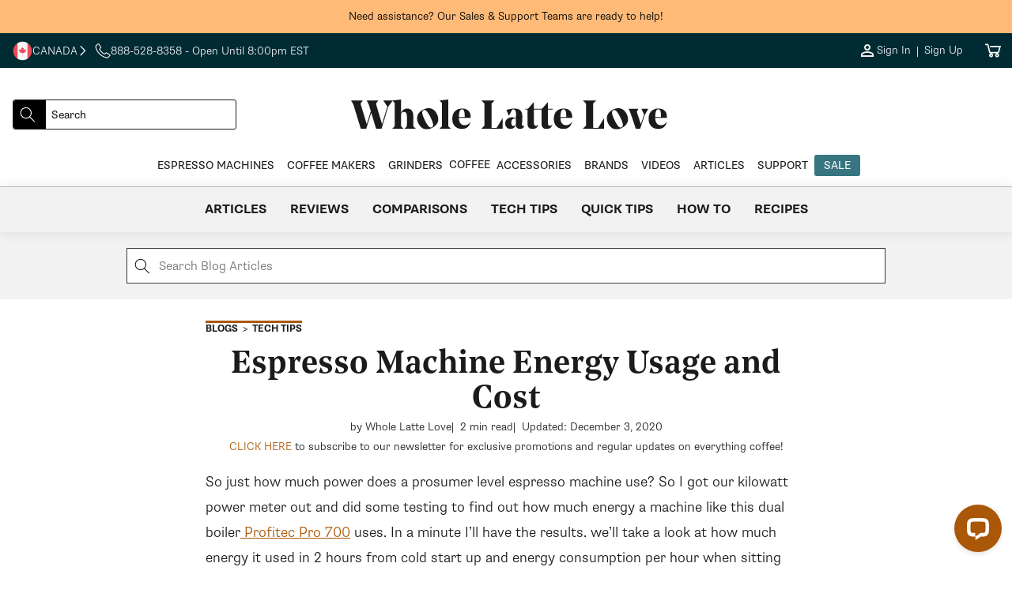

--- FILE ---
content_type: text/html; charset=utf-8
request_url: https://wholelattelove.ca/blogs/tech-tips/espresso-machine-energy-usage-and-cost
body_size: 49819
content:
<!doctype html>
<html class="no-js" lang="en">
  <head>
    <!-- ===================== ! -->
    <!-- Settings       ! -->
    <!-- ===================== ! -->
    <meta charset="utf-8">
    <meta http-equiv="X-UA-Compatible" content="IE=edge">
    <meta name="viewport" content="width=device-width,initial-scale=1">
    <meta name="theme-color" content=""><script>
  window.theme = {
    template: "article",
    customer: {
      id: "",
      email: null,
      firstName: null,
    },
    strings: {
      collectionEmpty: "No products found",
      regularPrice: "Regular price",
      salePrice: "Sale price",
      clearAll: "Clear all",      
      noResults: "No result found",
      noResultsMessage: "Try clearing filters or changing your input",
      results: "[start] - [end] out of [total] results found.",
      searchResults: "[start] - [end] out of [total] results found.",
      ar: "3D\/AR",
    },
    
      articleDefaultImage: "\/\/wholelattelove.ca\/cdn\/shop\/files\/image-coming-soon.jpg?v=1764967368\u0026width=200",
    
    
      productDefaultImage: "\/\/wholelattelove.ca\/cdn\/shop\/files\/image-coming-soon.jpg?v=1764967368\u0026width=200",
    
    yotpo: {
      bottomlineInstanceId: "517242",
    }
  }

  window.shopUrl = 'https://wholelattelove.ca';
  window.routes = {
    cart_add_url: '/cart/add',
    cart_change_url: '/cart/change',
    cart_update_url: '/cart/update',
    cart_url: '/cart',
  };

  window.cartStrings = {
    error: `There was an error while updating your cart. Please try again.`,
    quantityError: `You can only add [quantity] of this item to your cart.`,
  };

  window.variantStrings = {
    addToCart: `Add to cart`,
    addToCartBundle: `Add to Cart &amp; Bundle`,
    soldOut: `Sold out`,
    unavailable: `Unavailable`,
    preOrder: `Pre-Order`,
    preOrderBundle: `Pre-Order &amp; Bundle`,
  };

  window.accessibilityStrings = {
    imageAvailable: `Image [index] is now available in gallery view`,
    shareSuccess: `Link copied to clipboard`,
    pauseSlideshow: `Pause slideshow`,
    playSlideshow: `Play slideshow`,
    vendor: `Vendor:`,
  };

  window.breakpoints = {
    mobile: '425',
    tablet: '750',
    desktop: '990',
  };
</script>

  <link rel="canonical" href="https://wholelattelove.ca/blogs/tech-tips/espresso-machine-energy-usage-and-cost">

<link rel="icon" type="image/png" href="//wholelattelove.ca/cdn/shop/files/WLL_Favicon_Option_1.png?crop=center&height=32&v=1764339270&width=32"><title>
  Espresso Machine Energy Usage and Cost
 &ndash; Whole Latte Love Canada</title>


  <meta name="description" content="So just how much power does a prosumer level espresso machine use? So I got our kilowatt power meter out and did some testing to find out how much energy a machine like this dual boiler Profitec Pro 700 uses. In a minute I’ll have the results. we’ll take a look at how much energy it used in 2 hours from cold start up a">
<!-- ===================== ! -->
    <!-- Meta Tags       ! -->
    <!-- ===================== ! -->


<meta name="author" content="Whole Latte Love Canada">
<meta property="og:site_name" content="Whole Latte Love Canada">
<meta property="og:url" content="https://wholelattelove.ca/blogs/tech-tips/espresso-machine-energy-usage-and-cost">
<meta property="og:title" content="Espresso Machine Energy Usage and Cost">
<meta property="og:type" content="article">
<meta property="og:description" content="So just how much power does a prosumer level espresso machine use? So I got our kilowatt power meter out and did some testing to find out how much energy a machine like this dual boiler Profitec Pro 700 uses. In a minute I’ll have the results. we’ll take a look at how much energy it used in 2 hours from cold start up a"><meta property="og:image" content="http://wholelattelove.ca/cdn/shop/articles/Espresso_Machine_Energy_Usage_and_Cost.jpg?v=1607007802&width=1200">
    <meta property="og:image:secure_url" content="https://wholelattelove.ca/cdn/shop/articles/Espresso_Machine_Energy_Usage_and_Cost.jpg?v=1607007802&width=1200"><meta property="og:image:width" content="2639"><meta property="og:image:height" content="972">
<meta name="twitter:card" content="summary_large_image">
<meta name="twitter:title" content="Espresso Machine Energy Usage and Cost">
<meta
  name="twitter:description"
  content="So just how much power does a prosumer level espresso machine use? So I got our kilowatt power meter out and did some testing to find out how much energy a machine like this dual boiler Profitec Pro 700 uses. In a minute I’ll have the results. we’ll take a look at how much energy it used in 2 hours from cold start up and energy consumption per hour when sitting idle."
><meta property="twitter:image" content="https://wholelattelove.ca/cdn/shop/articles/Espresso_Machine_Energy_Usage_and_Cost.jpg?v=1607007802&width=1200"><meta property="twitter:image:width" content="2639"><meta property="twitter:image:height" content="972">
<meta name="google-site-verification" content="0p_r25X1Ob2iz7Qkw3ZM6vM5cDcdXOOYVTFrURpcM9Y">
<meta name="facebook-domain-verification" content="y1wn6enrfn7yyel5yskyn9603wy34c">


<meta name="robots" content="index,follow"><!-- Core -->
<link rel="preconnect" href="https://cdn.shopify.com">

<!-- LoyaltyLion & Yotpo -->
<link rel="preconnect" href="https://sdk-static.loyaltylion.net">
<link rel="preconnect" href="https://sdk.loyaltylion.net">
<link rel="preconnect" href="https://w2.yotpo.com">
<link rel="preconnect" href="https://static.klaviyo.com"><!-- Remarketing -->
<link rel="preconnect" href="https://www.googleadservices.com">
<link rel="preconnect" href="https://www.googletagmanager.com">
<link rel="preconnect" href="https://www.google-analytics.com">

<!-- Other -->
<link rel="preconnect" href="https://connect.facebook.net">
<link rel="preconnect" href="https://use.typekit.net" crossorigin>
<link rel="preconnect" href="https://p.typekit.net" crossorigin>

<!-- Theme Main Fonts -->
<link rel="preload" href="//wholelattelove.ca/cdn/shop/t/209/assets/noe_display_medium-webfont.woff2?v=63135582317147526611768927851" as="font" type="font/woff2" crossorigin>
<link rel="preload" href="//wholelattelove.ca/cdn/shop/t/209/assets/noe_text_semibold.woff?v=2048965859876440601768927851" as="font" type="font/woff" crossorigin>


<link rel="preload" as="style" href="https://use.typekit.net/eut0kmc.css">

<link rel="stylesheet" href="https://use.typekit.net/eut0kmc.css" media="print" onload="this.media='all'">

<noscript>
  <link rel="stylesheet" href="https://use.typekit.net/eut0kmc.css">
</noscript>
<!-- ===================== ! -->
    <!-- CSS          ! -->
    <!-- ===================== ! -->

<style data-shopify>
  @font-face {
    font-family: 'noe-display';
    src: url('//wholelattelove.ca/cdn/shop/t/209/assets/noe_display_medium-webfont.woff2?v=63135582317147526611768927851') format('woff2'),
      url('//wholelattelove.ca/cdn/shop/t/209/assets/noe_display_medium-webfont.woff?v=109735571824938542281768927851') format('woff');
    font-display: swap;
    font-weight: normal;
    font-style: normal;
  }

  @font-face {
    font-family: 'noe-text-semibold';
    src: url('//wholelattelove.ca/cdn/shop/t/209/assets/noe_text_semibold.woff?v=2048965859876440601768927851') format('woff'),
      url('//wholelattelove.ca/cdn/shop/t/209/assets/noe_text_semibold.otf?v=19442') format('embedded-opentype');
    font-display: swap;
    font-weight: normal;
    font-style: normal;
  }

  :root {
    --font-base-size: 16px;
    --font-mobile-size: 14px;

    --font-display-size: 3.25rem;
    --font-display-size-small: 3rem;

    --font-h1-size: 2.5rem;
    --font-h2-size: 2.25rem;
    --font-h3-size: 1.5rem;
    --font-h4-size: 1.125rem;
    --font-h5-size: 1.125rem;
    --font-h6-size: 1rem;

    --font-h1-size-mobile: 2.25rem;
    --font-h2-size-mobile: 2rem;
    --font-h3-size-mobile: 1.5rem;
    --font-h4-size-mobile: 1rem;
    --font-h5-size-mobile: 1rem;
    --font-h6-size-mobile: 1rem;

    --font-heading-family: noe-text-semibold, Arial, Helvetica, sans-serif;
    --font-heading-style: normal;
    --font-heading-weight: normal;
    --font-heading-spacing: normal;
    --font-heading-height: 1.1em;

    --font-body-family: supria-sans, Arial, Helvetica, sans-serif;
    --font-body-style: normal;
    --font-body-weight: 300;
    --font-body-spacing: normal;
    --font-body-height: 1.6rem;

  /* Palettes */
    /* Palette One */
    --palette-one-background: 255, 186, 120;
    --palette-one-heading: 0, 0, 0;
    --palette-one-text: 0, 0, 0;

    --palette-one-button-background: 0, 0, 0;
    --palette-one-button-text: #ffffff;
    --palette-one-button-border: #000000;
    --palette-one-button-hover: #000000;
    --palette-one-links: #000000;
    --palette-one-links-hover: #000000;

    /* Palette Two */
    --palette-two-background: 0, 43, 50;
    --palette-two-heading: 239, 240, 248;
    --palette-two-text: 239, 240, 248;

    --palette-two-button-background: 170, 87, 7;
    --palette-two-button-text: #eff0f8;
    --palette-two-button-border: #aa5707;
    --palette-two-button-hover: #FB8822;
    --palette-two-links: #eff0f8;
    --palette-two-links-hover: #858cc9;

    /* Palette Three */
    --palette-three-background: 255, 255, 255;
    --palette-three-heading: 27, 27, 27;
    --palette-three-text: 27, 27, 27;

    --palette-three-button-background: 255, 255, 255;
    --palette-three-button-text: #1b1b1b;
    --palette-three-button-border: #1b1b1b;
    --palette-three-button-hover: #1b1b1b;
    --palette-three-links: #1b1b1b;
    --palette-three-links-hover: #000000;

    /* Palette Four */
    --palette-four-background: 255, 255, 255;
    --palette-four-heading: 27, 27, 27;
    --palette-four-text: 27, 27, 27;

    --palette-four-button-background: 170, 87, 7;
    --palette-four-button-text: #ffffff;
    --palette-four-button-border: #aa5707;
    --palette-four-button-hover: #FB8822;
    --palette-four-links: #aa5707;
    --palette-four-links-hover: #170c01;

    /* Palette Five */
    --palette-five-background: 242, 242, 242;
    --palette-five-heading: 27, 27, 27;
    --palette-five-text: 27, 27, 27;

    --palette-five-button-background: 170, 87, 7;
    --palette-five-button-text: #ffffff;
    --palette-five-button-border: #aa5707;
    --palette-five-button-hover: #FB8822;
    --palette-five-links: #aa5707;
    --palette-five-links-hover: #170c01;

    /* Palette Six */
    --palette-six-background: 0, 43, 50;
    --palette-six-heading: 255, 251, 239;
    --palette-six-text: 255, 251, 239;

    --palette-six-button-background: 255, 251, 239;
    --palette-six-button-text: #002b32;
    --palette-six-button-border: #fffbef;
    --palette-six-button-hover: #A1C3D2;
    --palette-six-links: #aa5707;
    --palette-six-links-hover: #170c01;

    /* Palette Seven */
    --palette-seven-background: 255, 251, 239;
    --palette-seven-heading: 27, 27, 27;
    --palette-seven-text: 59, 59, 59;

    --palette-seven-button-background: 0, 43, 50;
    --palette-seven-button-text: #fffbef;
    --palette-seven-button-border: #002b32;
    --palette-seven-button-hover: #000000;
    --palette-seven-links: #aa5707;
    --palette-seven-links-hover: #170c01;

    /* Palette Eight */
    --palette-eight-background: 250, 246, 234;
    --palette-eight-heading: 0, 43, 50;
    --palette-eight-text: 0, 43, 50;

    --palette-eight-button-background: 0, 43, 50;
    --palette-eight-button-text: #faf6ea;
    --palette-eight-button-border: #002b32;
    --palette-eight-button-hover: #000000;
    --palette-eight-links: #aa5707;
    --palette-eight-links-hover: #170c01;

    /* Palette Nine */
    --palette-nine-background: 255, 255, 255;
    --palette-nine-heading: 27, 27, 27;
    --palette-nine-text: 27, 27, 27;

    --palette-nine-button-background: 27, 27, 27;
    --palette-nine-button-text: #ffffff;
    --palette-nine-button-border: 27, 27, 27;
    --palette-nine-button-hover: 255, 255, 255;
    --palette-nine-links: #aa5707;
    --palette-nine-links-hover: #170c01;

    /* Palette Ten */
    --palette-ten-background: 255, 255, 255;
    --palette-ten-heading: 59, 59, 59;
    --palette-ten-text: 27, 27, 27;

    --palette-ten-button-background: 0, 43, 50;
    --palette-ten-button-text: #ffffff;
    --palette-ten-button-border: #002b32;
    --palette-ten-button-hover: #000000;
    --palette-ten-links: #377580;
    --palette-ten-links-hover: #091315;

    /* Palette Eleven */
    --palette-eleven-background: 239, 240, 248;
    --palette-eleven-heading: 21, 105, 143;
    --palette-eleven-text: 0, 0, 0;

    --palette-eleven-button-background: 21, 105, 143;
    --palette-eleven-button-text: #ffffff;
    --palette-eleven-button-border: #15698f;
    --palette-eleven-button-hover: #061F2A;
    --palette-eleven-links: #15698f;
    --palette-eleven-links-hover: #01070a;

    /* Palette Twelve */
    --palette-twelve-background: 255, 255, 255;
    --palette-twelve-heading: 211, 67, 34;
    --palette-twelve-text: 211, 67, 34;

    --palette-twelve-button-background: 255, 255, 255;
    --palette-twelve-button-text: #d34322;
    --palette-twelve-button-border: #ffffff;
    --palette-twelve-button-hover: #061F2A;
    --palette-twelve-links: #d34322;
    --palette-twelve-links-hover: #4f190d;

    --color-hr: #d8d8e4;
    --color-shadow: 27, 27, 27;

    --color-alert: #fc971a;
    --color-alert-dark: #e07d03;
    --color-alert--lighter: #ffffff;
    --color-success: #02c3a7;
    --color-success-dark: #01917c;
    --color-warning: #cb1c1c;
    --color-warning-dark: #9e1616;

    --links-decoration:underline;
  /* end of palettes */

    --color-sale: #cb1c1c;

    --color-base-text: #000000;
    --color-base-white: #ffffff;
    --color-input: #ffffff;
    --color-input-text: #5e5f65;
    --color-input-border: #3b3b3b;

    --media-border-opacity: 0.05;
    --media-border-width: 0px;
    --media-radius: 0px;
    --media-shadow-opacity: 0.0;
    --media-shadow-horizontal-offset: 0px;
    --media-shadow-vertical-offset: 0px;
    --media-shadow-blur-radius: 5px;
    --media-shadow-visible: 0;

    --page-width: calc(1200px + 4rem);
    --page-width-margin: 0rem;

    --product-card-image-padding: 1.0rem;
    --product-card-corner-radius: 3px;
    --product-card-text-alignment: left;
    --product-card-border-width: 0.0rem;
    --product-card-border-opacity: 0.1;
    --product-card-shadow-opacity: 0.0;
    --product-card-shadow-visible: 0;
    --product-card-shadow-horizontal-offset: 0.0rem;
    --product-card-shadow-vertical-offset: 0.4rem;
    --product-card-shadow-blur-radius: 0.5rem;

    --card-image-blur-radius: 0.0rem;

    --collection-card-image-padding: 0.0rem;
    --collection-card-corner-radius: 0px;
    --collection-card-text-alignment: left;
    --collection-card-border-width: 0.0rem;
    --collection-card-border-opacity: 0.1;
    --collection-card-shadow-opacity: 0.0;
    --collection-card-shadow-visible: 0;
    --collection-card-shadow-horizontal-offset: 0.0rem;
    --collection-card-shadow-vertical-offset: 0.4rem;
    --collection-card-shadow-blur-radius: 0.5rem;

    --blog-card-image-padding: 0.0rem;
    --blog-card-corner-radius: 3px;
    --blog-card-text-alignment: left;
    --blog-card-border-width: 0.0rem;
    --blog-card-border-opacity: 0.1;
    --blog-card-shadow-opacity: 0.0;
    --blog-card-shadow-visible: 0;
    --blog-card-shadow-horizontal-offset: 0.0rem;
    --blog-card-shadow-vertical-offset: 0.4rem;
    --blog-card-shadow-blur-radius: 0.5rem;

    --badge-corner-radius: 4.0rem;

    --popup-border-width: 1px;
    --popup-border-opacity: 0.1;
    --popup-corner-radius: 0px;
    --popup-shadow-opacity: 0.0;
    --popup-shadow-horizontal-offset: 0px;
    --popup-shadow-vertical-offset: 4px;
    --popup-shadow-blur-radius: 5px;

    --drawer-border-width: 1px;
    --drawer-border-opacity: 0.1;
    --drawer-shadow-opacity: 0.0;
    --drawer-shadow-horizontal-offset: 0px;
    --drawer-shadow-vertical-offset: 4px;
    --drawer-shadow-blur-radius: 5px;

    --spacing-sections-desktop: 0px;
    --spacing-sections-mobile: 0px;

    --grid-desktop-vertical-spacing: 40px;
    --grid-desktop-horizontal-spacing: 40px;
    --grid-mobile-vertical-spacing: 20px;
    --grid-mobile-horizontal-spacing: 20px;

    --text-boxes-border-opacity: 0.1;
    --text-boxes-border-width: 0px;
    --text-boxes-radius: 3px;
    --text-boxes-shadow-opacity: 0.0;
    --text-boxes-shadow-visible: 0;
    --text-boxes-shadow-horizontal-offset: 0px;
    --text-boxes-shadow-vertical-offset: 4px;
    --text-boxes-shadow-blur-radius: 5px;

    --buttons-radius: 2px;
    --buttons-radius-outset: 3px;
    --buttons-border-width: 1px;
    --buttons-border-opacity: 1.0;
    --buttons-shadow-opacity: 0.0;
    --buttons-shadow-visible: 0;
    --buttons-shadow-horizontal-offset: 0px;
    --buttons-shadow-vertical-offset: 4px;
    --buttons-shadow-blur-radius: 5px;
    --buttons-border-offset: 0.3px;

    --inputs-radius: 4px;
    --inputs-border-width: 1px;
    --inputs-border-opacity: 0.1;
    --inputs-shadow-opacity: 0.0;
    --inputs-shadow-horizontal-offset: 0px;
    --inputs-margin-offset: 0px;
    --inputs-shadow-vertical-offset: 4px;
    --inputs-shadow-blur-radius: 5px;
    --inputs-radius-outset: 5px;

    --variant-pills-radius: 4px;
    --variant-pills-border-width: 1px;
    --variant-pills-border-opacity: 0.55;
    --variant-pills-shadow-opacity: 0.0;
    --variant-pills-shadow-horizontal-offset: 0px;
    --variant-pills-shadow-vertical-offset: 4px;
    --variant-pills-shadow-blur-radius: 5px;

    --breakpoint-mobile: 425,
    --breakpoint-tablet: 750,
    --breakpoint-desktop: 990,
  }


  *,
  *::before,
  *::after {
    box-sizing: inherit;
    margin-block-start: 0em;
    margin-block-end: 0em;
  }

  html {
    box-sizing: border-box;
    font-size: var(--font-mobile-size);
    height: 100%;
  }

  body {
    display: grid;
    grid-template-rows: auto auto auto auto 1fr;
    grid-template-columns: 100%;
    min-height: 100%;
    margin: 0;
    font-size: var(--font-mobile-size);
    font-weight: var(--font-body-weight);
    letter-spacing: var(--font-body-spacing);
    font-family: var(--font-body-family);
    line-height: var(--font-body-height);
  }

  @media screen and (min-width: 750px) {
    html,
    body {
      font-size: var(--font-base-size);
    }
  }

  @font-face {
    font-family: "verdana-menu";
    size-adjust: 80%;
    src: local("Verdana");
    line-gap-override: 50%;
  }
</style>

<link rel="stylesheet" href="//wholelattelove.ca/cdn/shop/t/209/assets/base_style.css?v=159937513258596282341768927851">
<!-- ===================== ! -->
    <!-- JavaScript       ! -->
    <!-- ===================== ! -->
    <script src="//wholelattelove.ca/cdn/shop/t/209/assets/global.js?v=177753242989492620141768927851" defer="defer"></script>
    <script src="//wholelattelove.ca/cdn/shop/t/209/assets/js.cookie.min.js?v=62396916992581606271768927851" defer="defer"></script><script defer="defer">
  function readCookie(name) {
    var nameEQ = encodeURIComponent(name) + '=';
    var ca = document.cookie.split(';');
    for (var i = 0; i < ca.length; i++) {
      var c = ca[i];
      while (c.charAt(0) === ' ') c = c.substring(1, c.length);
      if (c.indexOf(nameEQ) === 0) {
        return decodeURIComponent(c.substring(nameEQ.length, c.length));
      }
    }
    return null;
  }

  function getAlgoliaUserToken() {
    try {
      // Logged-in customer ID (non-PII stable ID)
      if (window.theme && window.theme.customer && window.theme.customer.id) {
        return String(window.theme.customer.id);
      }

      // Existing Algolia cookie, if present
      var cookieToken = readCookie('_ALGOLIA');
      if (cookieToken) {
        return String(cookieToken);
      }

      // Fallback to ShopifyAnalytics uniqToken if available
      if (window.ShopifyAnalytics && window.ShopifyAnalytics.lib && typeof window.ShopifyAnalytics.lib.user === 'function') {
        var uniq = window.ShopifyAnalytics.lib.user().traits().uniqToken;
        if (uniq) return String(uniq);
      }
    } catch (e) {
      console.warn('Error computing Algolia user token', e);
    }

    // Let Insights handle anonymous token if none found
    return undefined;
  }

  (function () {
    var ALGOLIA_INSIGHTS_SRC = 'https://cdn.jsdelivr.net/npm/search-insights@2.17.3';

    // Load search-insights and create window.aa
    (function (e, a, t, n, s, i, c) {
      e.AlgoliaAnalyticsObject = s;
      e[s] =
        e[s] ||
        function () {
          (e[s].queue = e[s].queue || []).push(arguments);
        };
      e[s].version = (n.match(/@([^\/]+)\/?/) || [])[1];
      i = a.createElement(t);
      c = a.getElementsByTagName(t)[0];
      i.async = 1;
      i.src = n;
      c.parentNode.insertBefore(i, c);
    })(window, document, 'script', ALGOLIA_INSIGHTS_SRC, 'aa');

    aa('init', {
      appId: 'QB0BCNA4EQ',
      apiKey: 'd00e8a983bebaef76b2c540c5382a175',
      useCookie: true,
    });

    var userToken = getAlgoliaUserToken();
    if (userToken) {
      aa('setUserToken', userToken);
      try {
        localStorage.setItem('algolia_user_token', userToken);
      } catch (e) {
        console.warn('Unable to persist algolia_user_token to localStorage', e);
      }
    }
  })();
</script>


<link rel="stylesheet" href="//wholelattelove.ca/cdn/shop/t/209/assets/base_card.css?v=125678258032036755671768927851" media="print" onload="this.media='all'">

    <link rel="stylesheet" href="//wholelattelove.ca/cdn/shop/t/209/assets/section_product-3d-viewer.css?v=75499396286681546901768927851" media="print" onload="this.media='all'">
    <noscript><link href="//wholelattelove.ca/cdn/shop/t/209/assets/section_product-3d-viewer.css?v=75499396286681546901768927851" rel="stylesheet" type="text/css" media="all" /></noscript>
    <script src="//wholelattelove.ca/cdn/shop/t/209/assets/section_product-3d-viewer.js?v=75739619351741900441768927851" defer="defer"></script>

    <script src="//wholelattelove.ca/cdn/shop/t/209/assets/component_tabs.js?v=133057546549290191451768927851" defer="defer"></script>

    <script>
      document.documentElement.className = document.documentElement.className.replace('no-js', 'js');

      document.addEventListener('DOMContentLoaded', function () {
        if (Shopify.designMode) {
          document.documentElement.classList.add('shopify-design-mode');
        }
      });
    </script><script>
  function createScript(scriptUrl) {
    const scriptEl = document.createElement('script')
    scriptEl.src = scriptUrl;
    scriptEl.async = false;
    scriptEl.defer = 'defer';
    let e = document.getElementsByTagName('script')[0];
    e.parentNode.appendChild(scriptEl);
  };</script>
<script>
  window.addEventListener('load', function() {
  var _learnq = window._learnq || [];
  function addedToCart() {
    fetch(`${window.location.origin}/cart.js`)
    .then(res => res.clone().json().then(data => {
    var cart = {
      total_price: data.total_price/100,
      $value: data.total_price/100,
      total_discount: data.total_discount,
      original_total_price: data.original_total_price/100,
      items: data.items
    }
    if (item !== 'undefined') {
      cart = Object.assign(cart, item)
    }
    if (klAjax) {
        _learnq.push(['track', 'Added to Cart', cart]);
        klAjax = false;
      }
    }))
  };
  (function (ns, fetch) {
    ns.fetch = function() {
      const response = fetch.apply(this, arguments);
      response.then(res => {
        if (`${window.location.origin}/cart/add.js`
          .includes(res.url) && res.url !== '') {
              addedToCart()
        }
      });
      return response
    }
  }(window, window.fetch));
  var klAjax = true;
  var atcButtons = document.querySelectorAll("form[action*='/cart/add'] button[type='submit']");
  for (var i = 0; i < atcButtons.length; i++) { 
    atcButtons[i].addEventListener("click", function() {
      if (klAjax) {
        _learnq.push(['track', 'Added to Cart', item]);
        klAjax = false;
      }
    })
  }
  });
</script><script src="https://a.klaviyo.com/media/js/onsite/onsite.js"></script><script>
    var klaviyo = klaviyo || [];
    klaviyo.init({
      account: 'X65MTD',
      list: 'U4d5cg',
      platform: 'shopify',
    });
    klaviyo.enable('backinstock', {
      trigger: {
        product_page_text: 'Notify Me When Available',
        product_page_class: '',
        product_page_text_align: 'center',
        product_page_margin: '0px',
        replace_anchor: false,
      },
      modal: {
        headline: '{product_name}',
        body_content: 'Register to receive a notification when this item comes back in stock.',
        email_field_label: 'Email',
        button_label: 'Notify me when available',
        subscribe_checked: false,
        subscription_success_label: "You're in! We'll let you know when it's back.",
        footer_content: '',
        drop_background_color: '#000',
        background_color: '#fff',
        text_color: '#1b1b1b',
        button_text_color: '#fff',
        button_background_color: '#aa5707',
        close_button_color: '#1b1b1b',
        error_background_color: '#fcd6d7',
        error_text_color: '#C72E2F',
        success_background_color: '#d3efcd',
        success_text_color: '#1B9500',
      },
    });
  </script>

      <script>
        window.__lc = window.__lc || {};
        window.__lc.license = 18379371; // Updated LiveChat license number
    
        // Load the LiveChat script for guests
        (function() {
          var lc = document.createElement('script'); lc.type = 'text/javascript'; lc.async = true;
          lc.src = 'https://cdn.livechatinc.com/tracking.js';
          var s = document.getElementsByTagName('script')[0]; s.parentNode.insertBefore(lc, s);
        })();
      </script>
    

    <!-- ===================== ! -->
    <!-- Shopify        ! -->
    <!-- ===================== ! -->
    <script>window.performance && window.performance.mark && window.performance.mark('shopify.content_for_header.start');</script><meta name="google-site-verification" content="cje1kEWj5TIa6if7dwbJqPmFfyjzF3J_qRVg12RPslk">
<meta id="shopify-digital-wallet" name="shopify-digital-wallet" content="/51382550724/digital_wallets/dialog">
<meta name="shopify-checkout-api-token" content="611757d2ced8697661959dd4940c61bc">
<meta id="in-context-paypal-metadata" data-shop-id="51382550724" data-venmo-supported="true" data-environment="production" data-locale="en_US" data-paypal-v4="true" data-currency="CAD">
<link rel="alternate" type="application/atom+xml" title="Feed" href="/blogs/tech-tips.atom" />
<script async="async" src="/checkouts/internal/preloads.js?locale=en-CA"></script>
<link rel="preconnect" href="https://shop.app" crossorigin="anonymous">
<script async="async" src="https://shop.app/checkouts/internal/preloads.js?locale=en-CA&shop_id=51382550724" crossorigin="anonymous"></script>
<script id="apple-pay-shop-capabilities" type="application/json">{"shopId":51382550724,"countryCode":"US","currencyCode":"CAD","merchantCapabilities":["supports3DS"],"merchantId":"gid:\/\/shopify\/Shop\/51382550724","merchantName":"Whole Latte Love Canada","requiredBillingContactFields":["postalAddress","email","phone"],"requiredShippingContactFields":["postalAddress","email","phone"],"shippingType":"shipping","supportedNetworks":["visa","masterCard","amex","discover","elo","jcb"],"total":{"type":"pending","label":"Whole Latte Love Canada","amount":"1.00"},"shopifyPaymentsEnabled":true,"supportsSubscriptions":true}</script>
<script id="shopify-features" type="application/json">{"accessToken":"611757d2ced8697661959dd4940c61bc","betas":["rich-media-storefront-analytics"],"domain":"wholelattelove.ca","predictiveSearch":true,"shopId":51382550724,"locale":"en"}</script>
<script>var Shopify = Shopify || {};
Shopify.shop = "wholelattelove-ca.myshopify.com";
Shopify.locale = "en";
Shopify.currency = {"active":"CAD","rate":"1.0"};
Shopify.country = "CA";
Shopify.theme = {"name":"1\/20 - Valentines Day Gift Guide","id":149374894276,"schema_name":"Excelsa","schema_version":"0.0.0","theme_store_id":null,"role":"main"};
Shopify.theme.handle = "null";
Shopify.theme.style = {"id":null,"handle":null};
Shopify.cdnHost = "wholelattelove.ca/cdn";
Shopify.routes = Shopify.routes || {};
Shopify.routes.root = "/";</script>
<script type="module">!function(o){(o.Shopify=o.Shopify||{}).modules=!0}(window);</script>
<script>!function(o){function n(){var o=[];function n(){o.push(Array.prototype.slice.apply(arguments))}return n.q=o,n}var t=o.Shopify=o.Shopify||{};t.loadFeatures=n(),t.autoloadFeatures=n()}(window);</script>
<script>
  window.ShopifyPay = window.ShopifyPay || {};
  window.ShopifyPay.apiHost = "shop.app\/pay";
  window.ShopifyPay.redirectState = null;
</script>
<script id="shop-js-analytics" type="application/json">{"pageType":"article"}</script>
<script defer="defer" async type="module" src="//wholelattelove.ca/cdn/shopifycloud/shop-js/modules/v2/client.init-shop-cart-sync_BT-GjEfc.en.esm.js"></script>
<script defer="defer" async type="module" src="//wholelattelove.ca/cdn/shopifycloud/shop-js/modules/v2/chunk.common_D58fp_Oc.esm.js"></script>
<script defer="defer" async type="module" src="//wholelattelove.ca/cdn/shopifycloud/shop-js/modules/v2/chunk.modal_xMitdFEc.esm.js"></script>
<script type="module">
  await import("//wholelattelove.ca/cdn/shopifycloud/shop-js/modules/v2/client.init-shop-cart-sync_BT-GjEfc.en.esm.js");
await import("//wholelattelove.ca/cdn/shopifycloud/shop-js/modules/v2/chunk.common_D58fp_Oc.esm.js");
await import("//wholelattelove.ca/cdn/shopifycloud/shop-js/modules/v2/chunk.modal_xMitdFEc.esm.js");

  window.Shopify.SignInWithShop?.initShopCartSync?.({"fedCMEnabled":true,"windoidEnabled":true});

</script>
<script>
  window.Shopify = window.Shopify || {};
  if (!window.Shopify.featureAssets) window.Shopify.featureAssets = {};
  window.Shopify.featureAssets['shop-js'] = {"shop-cart-sync":["modules/v2/client.shop-cart-sync_DZOKe7Ll.en.esm.js","modules/v2/chunk.common_D58fp_Oc.esm.js","modules/v2/chunk.modal_xMitdFEc.esm.js"],"init-fed-cm":["modules/v2/client.init-fed-cm_B6oLuCjv.en.esm.js","modules/v2/chunk.common_D58fp_Oc.esm.js","modules/v2/chunk.modal_xMitdFEc.esm.js"],"shop-cash-offers":["modules/v2/client.shop-cash-offers_D2sdYoxE.en.esm.js","modules/v2/chunk.common_D58fp_Oc.esm.js","modules/v2/chunk.modal_xMitdFEc.esm.js"],"shop-login-button":["modules/v2/client.shop-login-button_QeVjl5Y3.en.esm.js","modules/v2/chunk.common_D58fp_Oc.esm.js","modules/v2/chunk.modal_xMitdFEc.esm.js"],"pay-button":["modules/v2/client.pay-button_DXTOsIq6.en.esm.js","modules/v2/chunk.common_D58fp_Oc.esm.js","modules/v2/chunk.modal_xMitdFEc.esm.js"],"shop-button":["modules/v2/client.shop-button_DQZHx9pm.en.esm.js","modules/v2/chunk.common_D58fp_Oc.esm.js","modules/v2/chunk.modal_xMitdFEc.esm.js"],"avatar":["modules/v2/client.avatar_BTnouDA3.en.esm.js"],"init-windoid":["modules/v2/client.init-windoid_CR1B-cfM.en.esm.js","modules/v2/chunk.common_D58fp_Oc.esm.js","modules/v2/chunk.modal_xMitdFEc.esm.js"],"init-shop-for-new-customer-accounts":["modules/v2/client.init-shop-for-new-customer-accounts_C_vY_xzh.en.esm.js","modules/v2/client.shop-login-button_QeVjl5Y3.en.esm.js","modules/v2/chunk.common_D58fp_Oc.esm.js","modules/v2/chunk.modal_xMitdFEc.esm.js"],"init-shop-email-lookup-coordinator":["modules/v2/client.init-shop-email-lookup-coordinator_BI7n9ZSv.en.esm.js","modules/v2/chunk.common_D58fp_Oc.esm.js","modules/v2/chunk.modal_xMitdFEc.esm.js"],"init-shop-cart-sync":["modules/v2/client.init-shop-cart-sync_BT-GjEfc.en.esm.js","modules/v2/chunk.common_D58fp_Oc.esm.js","modules/v2/chunk.modal_xMitdFEc.esm.js"],"shop-toast-manager":["modules/v2/client.shop-toast-manager_DiYdP3xc.en.esm.js","modules/v2/chunk.common_D58fp_Oc.esm.js","modules/v2/chunk.modal_xMitdFEc.esm.js"],"init-customer-accounts":["modules/v2/client.init-customer-accounts_D9ZNqS-Q.en.esm.js","modules/v2/client.shop-login-button_QeVjl5Y3.en.esm.js","modules/v2/chunk.common_D58fp_Oc.esm.js","modules/v2/chunk.modal_xMitdFEc.esm.js"],"init-customer-accounts-sign-up":["modules/v2/client.init-customer-accounts-sign-up_iGw4briv.en.esm.js","modules/v2/client.shop-login-button_QeVjl5Y3.en.esm.js","modules/v2/chunk.common_D58fp_Oc.esm.js","modules/v2/chunk.modal_xMitdFEc.esm.js"],"shop-follow-button":["modules/v2/client.shop-follow-button_CqMgW2wH.en.esm.js","modules/v2/chunk.common_D58fp_Oc.esm.js","modules/v2/chunk.modal_xMitdFEc.esm.js"],"checkout-modal":["modules/v2/client.checkout-modal_xHeaAweL.en.esm.js","modules/v2/chunk.common_D58fp_Oc.esm.js","modules/v2/chunk.modal_xMitdFEc.esm.js"],"shop-login":["modules/v2/client.shop-login_D91U-Q7h.en.esm.js","modules/v2/chunk.common_D58fp_Oc.esm.js","modules/v2/chunk.modal_xMitdFEc.esm.js"],"lead-capture":["modules/v2/client.lead-capture_BJmE1dJe.en.esm.js","modules/v2/chunk.common_D58fp_Oc.esm.js","modules/v2/chunk.modal_xMitdFEc.esm.js"],"payment-terms":["modules/v2/client.payment-terms_Ci9AEqFq.en.esm.js","modules/v2/chunk.common_D58fp_Oc.esm.js","modules/v2/chunk.modal_xMitdFEc.esm.js"]};
</script>
<script>(function() {
  var isLoaded = false;
  function asyncLoad() {
    if (isLoaded) return;
    isLoaded = true;
    var urls = ["\/\/cdn.shopify.com\/proxy\/ee7f67376c43f19b077135c2776f4fb9a771428f6470f26c29b85edd3a19fba8\/api.kount.com\/shopify\/js?m_id=602120\u0026shop=wholelattelove-ca.myshopify.com\u0026sp-cache-control=cHVibGljLCBtYXgtYWdlPTkwMA"];
    for (var i = 0; i < urls.length; i++) {
      var s = document.createElement('script');
      s.type = 'text/javascript';
      s.async = true;
      s.src = urls[i];
      var x = document.getElementsByTagName('script')[0];
      x.parentNode.insertBefore(s, x);
    }
  };
  if(window.attachEvent) {
    window.attachEvent('onload', asyncLoad);
  } else {
    window.addEventListener('load', asyncLoad, false);
  }
})();</script>
<script id="__st">var __st={"a":51382550724,"offset":-18000,"reqid":"5835fb83-3d6d-4500-8b64-53bd3b007add-1769515806","pageurl":"wholelattelove.ca\/blogs\/tech-tips\/espresso-machine-energy-usage-and-cost","s":"articles-492470665412","u":"a56675e6db3f","p":"article","rtyp":"article","rid":492470665412};</script>
<script>window.ShopifyPaypalV4VisibilityTracking = true;</script>
<script id="captcha-bootstrap">!function(){'use strict';const t='contact',e='account',n='new_comment',o=[[t,t],['blogs',n],['comments',n],[t,'customer']],c=[[e,'customer_login'],[e,'guest_login'],[e,'recover_customer_password'],[e,'create_customer']],r=t=>t.map((([t,e])=>`form[action*='/${t}']:not([data-nocaptcha='true']) input[name='form_type'][value='${e}']`)).join(','),a=t=>()=>t?[...document.querySelectorAll(t)].map((t=>t.form)):[];function s(){const t=[...o],e=r(t);return a(e)}const i='password',u='form_key',d=['recaptcha-v3-token','g-recaptcha-response','h-captcha-response',i],f=()=>{try{return window.sessionStorage}catch{return}},m='__shopify_v',_=t=>t.elements[u];function p(t,e,n=!1){try{const o=window.sessionStorage,c=JSON.parse(o.getItem(e)),{data:r}=function(t){const{data:e,action:n}=t;return t[m]||n?{data:e,action:n}:{data:t,action:n}}(c);for(const[e,n]of Object.entries(r))t.elements[e]&&(t.elements[e].value=n);n&&o.removeItem(e)}catch(o){console.error('form repopulation failed',{error:o})}}const l='form_type',E='cptcha';function T(t){t.dataset[E]=!0}const w=window,h=w.document,L='Shopify',v='ce_forms',y='captcha';let A=!1;((t,e)=>{const n=(g='f06e6c50-85a8-45c8-87d0-21a2b65856fe',I='https://cdn.shopify.com/shopifycloud/storefront-forms-hcaptcha/ce_storefront_forms_captcha_hcaptcha.v1.5.2.iife.js',D={infoText:'Protected by hCaptcha',privacyText:'Privacy',termsText:'Terms'},(t,e,n)=>{const o=w[L][v],c=o.bindForm;if(c)return c(t,g,e,D).then(n);var r;o.q.push([[t,g,e,D],n]),r=I,A||(h.body.append(Object.assign(h.createElement('script'),{id:'captcha-provider',async:!0,src:r})),A=!0)});var g,I,D;w[L]=w[L]||{},w[L][v]=w[L][v]||{},w[L][v].q=[],w[L][y]=w[L][y]||{},w[L][y].protect=function(t,e){n(t,void 0,e),T(t)},Object.freeze(w[L][y]),function(t,e,n,w,h,L){const[v,y,A,g]=function(t,e,n){const i=e?o:[],u=t?c:[],d=[...i,...u],f=r(d),m=r(i),_=r(d.filter((([t,e])=>n.includes(e))));return[a(f),a(m),a(_),s()]}(w,h,L),I=t=>{const e=t.target;return e instanceof HTMLFormElement?e:e&&e.form},D=t=>v().includes(t);t.addEventListener('submit',(t=>{const e=I(t);if(!e)return;const n=D(e)&&!e.dataset.hcaptchaBound&&!e.dataset.recaptchaBound,o=_(e),c=g().includes(e)&&(!o||!o.value);(n||c)&&t.preventDefault(),c&&!n&&(function(t){try{if(!f())return;!function(t){const e=f();if(!e)return;const n=_(t);if(!n)return;const o=n.value;o&&e.removeItem(o)}(t);const e=Array.from(Array(32),(()=>Math.random().toString(36)[2])).join('');!function(t,e){_(t)||t.append(Object.assign(document.createElement('input'),{type:'hidden',name:u})),t.elements[u].value=e}(t,e),function(t,e){const n=f();if(!n)return;const o=[...t.querySelectorAll(`input[type='${i}']`)].map((({name:t})=>t)),c=[...d,...o],r={};for(const[a,s]of new FormData(t).entries())c.includes(a)||(r[a]=s);n.setItem(e,JSON.stringify({[m]:1,action:t.action,data:r}))}(t,e)}catch(e){console.error('failed to persist form',e)}}(e),e.submit())}));const S=(t,e)=>{t&&!t.dataset[E]&&(n(t,e.some((e=>e===t))),T(t))};for(const o of['focusin','change'])t.addEventListener(o,(t=>{const e=I(t);D(e)&&S(e,y())}));const B=e.get('form_key'),M=e.get(l),P=B&&M;t.addEventListener('DOMContentLoaded',(()=>{const t=y();if(P)for(const e of t)e.elements[l].value===M&&p(e,B);[...new Set([...A(),...v().filter((t=>'true'===t.dataset.shopifyCaptcha))])].forEach((e=>S(e,t)))}))}(h,new URLSearchParams(w.location.search),n,t,e,['guest_login'])})(!0,!0)}();</script>
<script integrity="sha256-4kQ18oKyAcykRKYeNunJcIwy7WH5gtpwJnB7kiuLZ1E=" data-source-attribution="shopify.loadfeatures" defer="defer" src="//wholelattelove.ca/cdn/shopifycloud/storefront/assets/storefront/load_feature-a0a9edcb.js" crossorigin="anonymous"></script>
<script crossorigin="anonymous" defer="defer" src="//wholelattelove.ca/cdn/shopifycloud/storefront/assets/shopify_pay/storefront-65b4c6d7.js?v=20250812"></script>
<script data-source-attribution="shopify.dynamic_checkout.dynamic.init">var Shopify=Shopify||{};Shopify.PaymentButton=Shopify.PaymentButton||{isStorefrontPortableWallets:!0,init:function(){window.Shopify.PaymentButton.init=function(){};var t=document.createElement("script");t.src="https://wholelattelove.ca/cdn/shopifycloud/portable-wallets/latest/portable-wallets.en.js",t.type="module",document.head.appendChild(t)}};
</script>
<script data-source-attribution="shopify.dynamic_checkout.buyer_consent">
  function portableWalletsHideBuyerConsent(e){var t=document.getElementById("shopify-buyer-consent"),n=document.getElementById("shopify-subscription-policy-button");t&&n&&(t.classList.add("hidden"),t.setAttribute("aria-hidden","true"),n.removeEventListener("click",e))}function portableWalletsShowBuyerConsent(e){var t=document.getElementById("shopify-buyer-consent"),n=document.getElementById("shopify-subscription-policy-button");t&&n&&(t.classList.remove("hidden"),t.removeAttribute("aria-hidden"),n.addEventListener("click",e))}window.Shopify?.PaymentButton&&(window.Shopify.PaymentButton.hideBuyerConsent=portableWalletsHideBuyerConsent,window.Shopify.PaymentButton.showBuyerConsent=portableWalletsShowBuyerConsent);
</script>
<script data-source-attribution="shopify.dynamic_checkout.cart.bootstrap">document.addEventListener("DOMContentLoaded",(function(){function t(){return document.querySelector("shopify-accelerated-checkout-cart, shopify-accelerated-checkout")}if(t())Shopify.PaymentButton.init();else{new MutationObserver((function(e,n){t()&&(Shopify.PaymentButton.init(),n.disconnect())})).observe(document.body,{childList:!0,subtree:!0})}}));
</script>
<link id="shopify-accelerated-checkout-styles" rel="stylesheet" media="screen" href="https://wholelattelove.ca/cdn/shopifycloud/portable-wallets/latest/accelerated-checkout-backwards-compat.css" crossorigin="anonymous">
<style id="shopify-accelerated-checkout-cart">
        #shopify-buyer-consent {
  margin-top: 1em;
  display: inline-block;
  width: 100%;
}

#shopify-buyer-consent.hidden {
  display: none;
}

#shopify-subscription-policy-button {
  background: none;
  border: none;
  padding: 0;
  text-decoration: underline;
  font-size: inherit;
  cursor: pointer;
}

#shopify-subscription-policy-button::before {
  box-shadow: none;
}

      </style>
<script id="sections-script" data-sections="base_header" defer="defer" src="//wholelattelove.ca/cdn/shop/t/209/compiled_assets/scripts.js?v=19442"></script>
<script>window.performance && window.performance.mark && window.performance.mark('shopify.content_for_header.end');</script>

    
  <!-- BEGIN app block: shopify://apps/yotpo-product-reviews/blocks/settings/eb7dfd7d-db44-4334-bc49-c893b51b36cf -->


  <script type="text/javascript" src="https://cdn-widgetsrepository.yotpo.com/v1/loader/HZcgB319vduWNayxz0lWksLjKsYAlUbrVndqfzfY?languageCode=en" async></script>



  
<!-- END app block --><!-- BEGIN app block: shopify://apps/klaviyo-email-marketing-sms/blocks/klaviyo-onsite-embed/2632fe16-c075-4321-a88b-50b567f42507 -->












  <script async src="https://static.klaviyo.com/onsite/js/X65MTD/klaviyo.js?company_id=X65MTD"></script>
  <script>!function(){if(!window.klaviyo){window._klOnsite=window._klOnsite||[];try{window.klaviyo=new Proxy({},{get:function(n,i){return"push"===i?function(){var n;(n=window._klOnsite).push.apply(n,arguments)}:function(){for(var n=arguments.length,o=new Array(n),w=0;w<n;w++)o[w]=arguments[w];var t="function"==typeof o[o.length-1]?o.pop():void 0,e=new Promise((function(n){window._klOnsite.push([i].concat(o,[function(i){t&&t(i),n(i)}]))}));return e}}})}catch(n){window.klaviyo=window.klaviyo||[],window.klaviyo.push=function(){var n;(n=window._klOnsite).push.apply(n,arguments)}}}}();</script>

  




  <script>
    window.klaviyoReviewsProductDesignMode = false
  </script>







<!-- END app block --><script src="https://cdn.shopify.com/extensions/019bb80a-466a-71df-980f-88082c38b6cf/8a22979f73c40a316bbd935441390f3cf0e21b81-25284/assets/algolia_autocomplete.js" type="text/javascript" defer="defer"></script>
<link href="https://monorail-edge.shopifysvc.com" rel="dns-prefetch">
<script>(function(){if ("sendBeacon" in navigator && "performance" in window) {try {var session_token_from_headers = performance.getEntriesByType('navigation')[0].serverTiming.find(x => x.name == '_s').description;} catch {var session_token_from_headers = undefined;}var session_cookie_matches = document.cookie.match(/_shopify_s=([^;]*)/);var session_token_from_cookie = session_cookie_matches && session_cookie_matches.length === 2 ? session_cookie_matches[1] : "";var session_token = session_token_from_headers || session_token_from_cookie || "";function handle_abandonment_event(e) {var entries = performance.getEntries().filter(function(entry) {return /monorail-edge.shopifysvc.com/.test(entry.name);});if (!window.abandonment_tracked && entries.length === 0) {window.abandonment_tracked = true;var currentMs = Date.now();var navigation_start = performance.timing.navigationStart;var payload = {shop_id: 51382550724,url: window.location.href,navigation_start,duration: currentMs - navigation_start,session_token,page_type: "article"};window.navigator.sendBeacon("https://monorail-edge.shopifysvc.com/v1/produce", JSON.stringify({schema_id: "online_store_buyer_site_abandonment/1.1",payload: payload,metadata: {event_created_at_ms: currentMs,event_sent_at_ms: currentMs}}));}}window.addEventListener('pagehide', handle_abandonment_event);}}());</script>
<script id="web-pixels-manager-setup">(function e(e,d,r,n,o){if(void 0===o&&(o={}),!Boolean(null===(a=null===(i=window.Shopify)||void 0===i?void 0:i.analytics)||void 0===a?void 0:a.replayQueue)){var i,a;window.Shopify=window.Shopify||{};var t=window.Shopify;t.analytics=t.analytics||{};var s=t.analytics;s.replayQueue=[],s.publish=function(e,d,r){return s.replayQueue.push([e,d,r]),!0};try{self.performance.mark("wpm:start")}catch(e){}var l=function(){var e={modern:/Edge?\/(1{2}[4-9]|1[2-9]\d|[2-9]\d{2}|\d{4,})\.\d+(\.\d+|)|Firefox\/(1{2}[4-9]|1[2-9]\d|[2-9]\d{2}|\d{4,})\.\d+(\.\d+|)|Chrom(ium|e)\/(9{2}|\d{3,})\.\d+(\.\d+|)|(Maci|X1{2}).+ Version\/(15\.\d+|(1[6-9]|[2-9]\d|\d{3,})\.\d+)([,.]\d+|)( \(\w+\)|)( Mobile\/\w+|) Safari\/|Chrome.+OPR\/(9{2}|\d{3,})\.\d+\.\d+|(CPU[ +]OS|iPhone[ +]OS|CPU[ +]iPhone|CPU IPhone OS|CPU iPad OS)[ +]+(15[._]\d+|(1[6-9]|[2-9]\d|\d{3,})[._]\d+)([._]\d+|)|Android:?[ /-](13[3-9]|1[4-9]\d|[2-9]\d{2}|\d{4,})(\.\d+|)(\.\d+|)|Android.+Firefox\/(13[5-9]|1[4-9]\d|[2-9]\d{2}|\d{4,})\.\d+(\.\d+|)|Android.+Chrom(ium|e)\/(13[3-9]|1[4-9]\d|[2-9]\d{2}|\d{4,})\.\d+(\.\d+|)|SamsungBrowser\/([2-9]\d|\d{3,})\.\d+/,legacy:/Edge?\/(1[6-9]|[2-9]\d|\d{3,})\.\d+(\.\d+|)|Firefox\/(5[4-9]|[6-9]\d|\d{3,})\.\d+(\.\d+|)|Chrom(ium|e)\/(5[1-9]|[6-9]\d|\d{3,})\.\d+(\.\d+|)([\d.]+$|.*Safari\/(?![\d.]+ Edge\/[\d.]+$))|(Maci|X1{2}).+ Version\/(10\.\d+|(1[1-9]|[2-9]\d|\d{3,})\.\d+)([,.]\d+|)( \(\w+\)|)( Mobile\/\w+|) Safari\/|Chrome.+OPR\/(3[89]|[4-9]\d|\d{3,})\.\d+\.\d+|(CPU[ +]OS|iPhone[ +]OS|CPU[ +]iPhone|CPU IPhone OS|CPU iPad OS)[ +]+(10[._]\d+|(1[1-9]|[2-9]\d|\d{3,})[._]\d+)([._]\d+|)|Android:?[ /-](13[3-9]|1[4-9]\d|[2-9]\d{2}|\d{4,})(\.\d+|)(\.\d+|)|Mobile Safari.+OPR\/([89]\d|\d{3,})\.\d+\.\d+|Android.+Firefox\/(13[5-9]|1[4-9]\d|[2-9]\d{2}|\d{4,})\.\d+(\.\d+|)|Android.+Chrom(ium|e)\/(13[3-9]|1[4-9]\d|[2-9]\d{2}|\d{4,})\.\d+(\.\d+|)|Android.+(UC? ?Browser|UCWEB|U3)[ /]?(15\.([5-9]|\d{2,})|(1[6-9]|[2-9]\d|\d{3,})\.\d+)\.\d+|SamsungBrowser\/(5\.\d+|([6-9]|\d{2,})\.\d+)|Android.+MQ{2}Browser\/(14(\.(9|\d{2,})|)|(1[5-9]|[2-9]\d|\d{3,})(\.\d+|))(\.\d+|)|K[Aa][Ii]OS\/(3\.\d+|([4-9]|\d{2,})\.\d+)(\.\d+|)/},d=e.modern,r=e.legacy,n=navigator.userAgent;return n.match(d)?"modern":n.match(r)?"legacy":"unknown"}(),u="modern"===l?"modern":"legacy",c=(null!=n?n:{modern:"",legacy:""})[u],f=function(e){return[e.baseUrl,"/wpm","/b",e.hashVersion,"modern"===e.buildTarget?"m":"l",".js"].join("")}({baseUrl:d,hashVersion:r,buildTarget:u}),m=function(e){var d=e.version,r=e.bundleTarget,n=e.surface,o=e.pageUrl,i=e.monorailEndpoint;return{emit:function(e){var a=e.status,t=e.errorMsg,s=(new Date).getTime(),l=JSON.stringify({metadata:{event_sent_at_ms:s},events:[{schema_id:"web_pixels_manager_load/3.1",payload:{version:d,bundle_target:r,page_url:o,status:a,surface:n,error_msg:t},metadata:{event_created_at_ms:s}}]});if(!i)return console&&console.warn&&console.warn("[Web Pixels Manager] No Monorail endpoint provided, skipping logging."),!1;try{return self.navigator.sendBeacon.bind(self.navigator)(i,l)}catch(e){}var u=new XMLHttpRequest;try{return u.open("POST",i,!0),u.setRequestHeader("Content-Type","text/plain"),u.send(l),!0}catch(e){return console&&console.warn&&console.warn("[Web Pixels Manager] Got an unhandled error while logging to Monorail."),!1}}}}({version:r,bundleTarget:l,surface:e.surface,pageUrl:self.location.href,monorailEndpoint:e.monorailEndpoint});try{o.browserTarget=l,function(e){var d=e.src,r=e.async,n=void 0===r||r,o=e.onload,i=e.onerror,a=e.sri,t=e.scriptDataAttributes,s=void 0===t?{}:t,l=document.createElement("script"),u=document.querySelector("head"),c=document.querySelector("body");if(l.async=n,l.src=d,a&&(l.integrity=a,l.crossOrigin="anonymous"),s)for(var f in s)if(Object.prototype.hasOwnProperty.call(s,f))try{l.dataset[f]=s[f]}catch(e){}if(o&&l.addEventListener("load",o),i&&l.addEventListener("error",i),u)u.appendChild(l);else{if(!c)throw new Error("Did not find a head or body element to append the script");c.appendChild(l)}}({src:f,async:!0,onload:function(){if(!function(){var e,d;return Boolean(null===(d=null===(e=window.Shopify)||void 0===e?void 0:e.analytics)||void 0===d?void 0:d.initialized)}()){var d=window.webPixelsManager.init(e)||void 0;if(d){var r=window.Shopify.analytics;r.replayQueue.forEach((function(e){var r=e[0],n=e[1],o=e[2];d.publishCustomEvent(r,n,o)})),r.replayQueue=[],r.publish=d.publishCustomEvent,r.visitor=d.visitor,r.initialized=!0}}},onerror:function(){return m.emit({status:"failed",errorMsg:"".concat(f," has failed to load")})},sri:function(e){var d=/^sha384-[A-Za-z0-9+/=]+$/;return"string"==typeof e&&d.test(e)}(c)?c:"",scriptDataAttributes:o}),m.emit({status:"loading"})}catch(e){m.emit({status:"failed",errorMsg:(null==e?void 0:e.message)||"Unknown error"})}}})({shopId: 51382550724,storefrontBaseUrl: "https://wholelattelove.ca",extensionsBaseUrl: "https://extensions.shopifycdn.com/cdn/shopifycloud/web-pixels-manager",monorailEndpoint: "https://monorail-edge.shopifysvc.com/unstable/produce_batch",surface: "storefront-renderer",enabledBetaFlags: ["2dca8a86"],webPixelsConfigList: [{"id":"1599537348","configuration":"{\"app_id\":\"QB0BCNA4EQ\",\"api_key\":\"d00e8a983bebaef76b2c540c5382a175\"}","eventPayloadVersion":"v1","runtimeContext":"STRICT","scriptVersion":"c4f4900dd60255b59d48d1e596522b41","type":"APP","apiClientId":807832,"privacyPurposes":["ANALYTICS","PREFERENCES"],"dataSharingAdjustments":{"protectedCustomerApprovalScopes":["read_customer_personal_data"]}},{"id":"1332019396","configuration":"{\"storeUuid\":\"f448c291-eae0-4b6d-a4f0-8bcc33ef0c1d\"}","eventPayloadVersion":"v1","runtimeContext":"STRICT","scriptVersion":"035ee28a6488b3027bb897f191857f56","type":"APP","apiClientId":1806141,"privacyPurposes":["ANALYTICS","MARKETING","SALE_OF_DATA"],"dataSharingAdjustments":{"protectedCustomerApprovalScopes":["read_customer_address","read_customer_email","read_customer_name","read_customer_personal_data","read_customer_phone"]}},{"id":"577044676","configuration":"{\"config\":\"{\\\"google_tag_ids\\\":[\\\"G-T3FPMH4WV9\\\",\\\"AW-432500068\\\",\\\"GT-5NPS5WJP\\\"],\\\"gtag_events\\\":[{\\\"type\\\":\\\"begin_checkout\\\",\\\"action_label\\\":[\\\"G-T3FPMH4WV9\\\",\\\"AW-432500068\\\/nW4WCO-HoZYaEOTanc4B\\\"]},{\\\"type\\\":\\\"search\\\",\\\"action_label\\\":[\\\"G-T3FPMH4WV9\\\",\\\"AW-432500068\\\/MtM0COmHoZYaEOTanc4B\\\"]},{\\\"type\\\":\\\"view_item\\\",\\\"action_label\\\":[\\\"G-T3FPMH4WV9\\\",\\\"AW-432500068\\\/EN6hCOaHoZYaEOTanc4B\\\",\\\"MC-L8XB53EFW0\\\"]},{\\\"type\\\":\\\"purchase\\\",\\\"action_label\\\":[\\\"G-T3FPMH4WV9\\\",\\\"AW-432500068\\\/TcaBCOCHoZYaEOTanc4B\\\",\\\"MC-L8XB53EFW0\\\",\\\"AW-432500068\\\/QIMjCKX8iPQBEOTanc4B\\\"]},{\\\"type\\\":\\\"page_view\\\",\\\"action_label\\\":[\\\"G-T3FPMH4WV9\\\",\\\"AW-432500068\\\/YCdeCOOHoZYaEOTanc4B\\\",\\\"MC-L8XB53EFW0\\\"]},{\\\"type\\\":\\\"add_payment_info\\\",\\\"action_label\\\":[\\\"G-T3FPMH4WV9\\\",\\\"AW-432500068\\\/eENNCPKHoZYaEOTanc4B\\\"]},{\\\"type\\\":\\\"add_to_cart\\\",\\\"action_label\\\":[\\\"G-T3FPMH4WV9\\\",\\\"AW-432500068\\\/aNJ1COyHoZYaEOTanc4B\\\"]}],\\\"enable_monitoring_mode\\\":false}\"}","eventPayloadVersion":"v1","runtimeContext":"OPEN","scriptVersion":"b2a88bafab3e21179ed38636efcd8a93","type":"APP","apiClientId":1780363,"privacyPurposes":[],"dataSharingAdjustments":{"protectedCustomerApprovalScopes":["read_customer_address","read_customer_email","read_customer_name","read_customer_personal_data","read_customer_phone"]}},{"id":"285835460","configuration":"{\"yotpoStoreId\":\"HZcgB319vduWNayxz0lWksLjKsYAlUbrVndqfzfY\"}","eventPayloadVersion":"v1","runtimeContext":"STRICT","scriptVersion":"8bb37a256888599d9a3d57f0551d3859","type":"APP","apiClientId":70132,"privacyPurposes":["ANALYTICS","MARKETING","SALE_OF_DATA"],"dataSharingAdjustments":{"protectedCustomerApprovalScopes":["read_customer_address","read_customer_email","read_customer_name","read_customer_personal_data","read_customer_phone"]}},{"id":"140312772","configuration":"{\"pixel_id\":\"1076990622795133\",\"pixel_type\":\"facebook_pixel\",\"metaapp_system_user_token\":\"-\"}","eventPayloadVersion":"v1","runtimeContext":"OPEN","scriptVersion":"ca16bc87fe92b6042fbaa3acc2fbdaa6","type":"APP","apiClientId":2329312,"privacyPurposes":["ANALYTICS","MARKETING","SALE_OF_DATA"],"dataSharingAdjustments":{"protectedCustomerApprovalScopes":["read_customer_address","read_customer_email","read_customer_name","read_customer_personal_data","read_customer_phone"]}},{"id":"139690180","eventPayloadVersion":"1","runtimeContext":"LAX","scriptVersion":"1","type":"CUSTOM","privacyPurposes":["ANALYTICS","MARKETING","SALE_OF_DATA"],"name":"Algolia 2.0 Pixel"},{"id":"shopify-app-pixel","configuration":"{}","eventPayloadVersion":"v1","runtimeContext":"STRICT","scriptVersion":"0450","apiClientId":"shopify-pixel","type":"APP","privacyPurposes":["ANALYTICS","MARKETING"]},{"id":"shopify-custom-pixel","eventPayloadVersion":"v1","runtimeContext":"LAX","scriptVersion":"0450","apiClientId":"shopify-pixel","type":"CUSTOM","privacyPurposes":["ANALYTICS","MARKETING"]}],isMerchantRequest: false,initData: {"shop":{"name":"Whole Latte Love Canada","paymentSettings":{"currencyCode":"CAD"},"myshopifyDomain":"wholelattelove-ca.myshopify.com","countryCode":"US","storefrontUrl":"https:\/\/wholelattelove.ca"},"customer":null,"cart":null,"checkout":null,"productVariants":[],"purchasingCompany":null},},"https://wholelattelove.ca/cdn","fcfee988w5aeb613cpc8e4bc33m6693e112",{"modern":"","legacy":""},{"shopId":"51382550724","storefrontBaseUrl":"https:\/\/wholelattelove.ca","extensionBaseUrl":"https:\/\/extensions.shopifycdn.com\/cdn\/shopifycloud\/web-pixels-manager","surface":"storefront-renderer","enabledBetaFlags":"[\"2dca8a86\"]","isMerchantRequest":"false","hashVersion":"fcfee988w5aeb613cpc8e4bc33m6693e112","publish":"custom","events":"[[\"page_viewed\",{}]]"});</script><script>
  window.ShopifyAnalytics = window.ShopifyAnalytics || {};
  window.ShopifyAnalytics.meta = window.ShopifyAnalytics.meta || {};
  window.ShopifyAnalytics.meta.currency = 'CAD';
  var meta = {"page":{"pageType":"article","resourceType":"article","resourceId":492470665412,"requestId":"5835fb83-3d6d-4500-8b64-53bd3b007add-1769515806"}};
  for (var attr in meta) {
    window.ShopifyAnalytics.meta[attr] = meta[attr];
  }
</script>
<script class="analytics">
  (function () {
    var customDocumentWrite = function(content) {
      var jquery = null;

      if (window.jQuery) {
        jquery = window.jQuery;
      } else if (window.Checkout && window.Checkout.$) {
        jquery = window.Checkout.$;
      }

      if (jquery) {
        jquery('body').append(content);
      }
    };

    var hasLoggedConversion = function(token) {
      if (token) {
        return document.cookie.indexOf('loggedConversion=' + token) !== -1;
      }
      return false;
    }

    var setCookieIfConversion = function(token) {
      if (token) {
        var twoMonthsFromNow = new Date(Date.now());
        twoMonthsFromNow.setMonth(twoMonthsFromNow.getMonth() + 2);

        document.cookie = 'loggedConversion=' + token + '; expires=' + twoMonthsFromNow;
      }
    }

    var trekkie = window.ShopifyAnalytics.lib = window.trekkie = window.trekkie || [];
    if (trekkie.integrations) {
      return;
    }
    trekkie.methods = [
      'identify',
      'page',
      'ready',
      'track',
      'trackForm',
      'trackLink'
    ];
    trekkie.factory = function(method) {
      return function() {
        var args = Array.prototype.slice.call(arguments);
        args.unshift(method);
        trekkie.push(args);
        return trekkie;
      };
    };
    for (var i = 0; i < trekkie.methods.length; i++) {
      var key = trekkie.methods[i];
      trekkie[key] = trekkie.factory(key);
    }
    trekkie.load = function(config) {
      trekkie.config = config || {};
      trekkie.config.initialDocumentCookie = document.cookie;
      var first = document.getElementsByTagName('script')[0];
      var script = document.createElement('script');
      script.type = 'text/javascript';
      script.onerror = function(e) {
        var scriptFallback = document.createElement('script');
        scriptFallback.type = 'text/javascript';
        scriptFallback.onerror = function(error) {
                var Monorail = {
      produce: function produce(monorailDomain, schemaId, payload) {
        var currentMs = new Date().getTime();
        var event = {
          schema_id: schemaId,
          payload: payload,
          metadata: {
            event_created_at_ms: currentMs,
            event_sent_at_ms: currentMs
          }
        };
        return Monorail.sendRequest("https://" + monorailDomain + "/v1/produce", JSON.stringify(event));
      },
      sendRequest: function sendRequest(endpointUrl, payload) {
        // Try the sendBeacon API
        if (window && window.navigator && typeof window.navigator.sendBeacon === 'function' && typeof window.Blob === 'function' && !Monorail.isIos12()) {
          var blobData = new window.Blob([payload], {
            type: 'text/plain'
          });

          if (window.navigator.sendBeacon(endpointUrl, blobData)) {
            return true;
          } // sendBeacon was not successful

        } // XHR beacon

        var xhr = new XMLHttpRequest();

        try {
          xhr.open('POST', endpointUrl);
          xhr.setRequestHeader('Content-Type', 'text/plain');
          xhr.send(payload);
        } catch (e) {
          console.log(e);
        }

        return false;
      },
      isIos12: function isIos12() {
        return window.navigator.userAgent.lastIndexOf('iPhone; CPU iPhone OS 12_') !== -1 || window.navigator.userAgent.lastIndexOf('iPad; CPU OS 12_') !== -1;
      }
    };
    Monorail.produce('monorail-edge.shopifysvc.com',
      'trekkie_storefront_load_errors/1.1',
      {shop_id: 51382550724,
      theme_id: 149374894276,
      app_name: "storefront",
      context_url: window.location.href,
      source_url: "//wholelattelove.ca/cdn/s/trekkie.storefront.a804e9514e4efded663580eddd6991fcc12b5451.min.js"});

        };
        scriptFallback.async = true;
        scriptFallback.src = '//wholelattelove.ca/cdn/s/trekkie.storefront.a804e9514e4efded663580eddd6991fcc12b5451.min.js';
        first.parentNode.insertBefore(scriptFallback, first);
      };
      script.async = true;
      script.src = '//wholelattelove.ca/cdn/s/trekkie.storefront.a804e9514e4efded663580eddd6991fcc12b5451.min.js';
      first.parentNode.insertBefore(script, first);
    };
    trekkie.load(
      {"Trekkie":{"appName":"storefront","development":false,"defaultAttributes":{"shopId":51382550724,"isMerchantRequest":null,"themeId":149374894276,"themeCityHash":"15216175318408162212","contentLanguage":"en","currency":"CAD"},"isServerSideCookieWritingEnabled":true,"monorailRegion":"shop_domain","enabledBetaFlags":["65f19447"]},"Session Attribution":{},"S2S":{"facebookCapiEnabled":true,"source":"trekkie-storefront-renderer","apiClientId":580111}}
    );

    var loaded = false;
    trekkie.ready(function() {
      if (loaded) return;
      loaded = true;

      window.ShopifyAnalytics.lib = window.trekkie;

      var originalDocumentWrite = document.write;
      document.write = customDocumentWrite;
      try { window.ShopifyAnalytics.merchantGoogleAnalytics.call(this); } catch(error) {};
      document.write = originalDocumentWrite;

      window.ShopifyAnalytics.lib.page(null,{"pageType":"article","resourceType":"article","resourceId":492470665412,"requestId":"5835fb83-3d6d-4500-8b64-53bd3b007add-1769515806","shopifyEmitted":true});

      var match = window.location.pathname.match(/checkouts\/(.+)\/(thank_you|post_purchase)/)
      var token = match? match[1]: undefined;
      if (!hasLoggedConversion(token)) {
        setCookieIfConversion(token);
        
      }
    });


        var eventsListenerScript = document.createElement('script');
        eventsListenerScript.async = true;
        eventsListenerScript.src = "//wholelattelove.ca/cdn/shopifycloud/storefront/assets/shop_events_listener-3da45d37.js";
        document.getElementsByTagName('head')[0].appendChild(eventsListenerScript);

})();</script>
<script
  defer
  src="https://wholelattelove.ca/cdn/shopifycloud/perf-kit/shopify-perf-kit-3.0.4.min.js"
  data-application="storefront-renderer"
  data-shop-id="51382550724"
  data-render-region="gcp-us-east1"
  data-page-type="article"
  data-theme-instance-id="149374894276"
  data-theme-name="Excelsa"
  data-theme-version="0.0.0"
  data-monorail-region="shop_domain"
  data-resource-timing-sampling-rate="10"
  data-shs="true"
  data-shs-beacon="true"
  data-shs-export-with-fetch="true"
  data-shs-logs-sample-rate="1"
  data-shs-beacon-endpoint="https://wholelattelove.ca/api/collect"
></script>
</head>

  <body class="body template-article">
    <a class="skip-to-content-link button visually-hidden" href="#MainContent">
      Skip to content
    </a>

    <!-- BEGIN sections: group_header -->
<div id="shopify-section-sections--19686461178052__annoucement_bar" class="shopify-section shopify-section-group-group_header"><style data-shopify>
  

  .announcement-bar__close.link.link--text {
    display: none;
  }
</style>
<link href="//wholelattelove.ca/cdn/shop/t/209/assets/base_annoucement-bar.css?v=10705278570632925111768927851" rel="stylesheet" type="text/css" media="all" />
  <script src="//wholelattelove.ca/cdn/shop/t/209/assets/base_announcement-bar.js?v=160784220704719699411768927851" defer="defer"></script><announcement-bar
    class="announcement-bar announcement-bar--center palette--one"
    role="region"
    data-speed="12"
    aria-label="Announcement"
    data-section-type="Announcement"
  >
    
      <p
        class="announcement-bar__message page-width font--supria-sans"
        
        aria-current="true"
        data-index="0"
      ><a href="/pages/contact-us" class="link link--text">
            Need assistance? Our Sales &amp; Support Teams are ready to help!
          </a></p>
    

    <button class="announcement-bar__close link link--text" data-announcement-close><svg
      aria-hidden="true"
      focusable="false"
      role="presentation"
      width="12"
      height="13"
      class="icon icon-close-small"
      viewBox="0 0 12 13"
      fill="none"
      xmlns="http://www.w3.org/2000/svg"
    >
      <path d="M8.48627 9.32917L2.82849 3.67098" stroke="currentColor" stroke-linecap="round" stroke-linejoin="round"/>
      <path d="M2.88539 9.38504L8.42932 3.61524" stroke="currentColor" stroke-linecap="round" stroke-linejoin="round"/>
    </svg><span class="visually-hidden">Close annoucement bar</span>
    </button>
  </announcement-bar>
</div><div id="shopify-section-sections--19686461178052__customer_bar" class="shopify-section shopify-section-group-group_header"><link href="//wholelattelove.ca/cdn/shop/t/209/assets/base_customer-bar.css?v=62560626428860946941768927851" rel="stylesheet" type="text/css" media="all" />

<style>
  .customer-bar__link .link:hover,
  .customer-bar__link .link:focus,
  .customer-bar__link .link:focus-within {
    background: rgb(var(--palette-four-button-background)) !important;
    color: var(--palette-four-button-text) !important;
  }
</style>

<div
  class="customer-bar palette--two"
  role="region"
  aria-label="Customer links"
>
  <div class="customer-bar__container page-width" role="navigation">
    <div class="customer-bar__links-left">
      <div id="toggleCountry" class="country-selector customer-bar__country" aria-haspopup="menu">
        <div class="country-selector country-selector__displayed customer-bar__country-active" role="button" aria-label="Country Selector: Active Country is USA" tabindex="0">
          
<img
                src="//cdn.shopify.com/s/files/1/0025/0678/4879/files/canadian_flag_100x_6995ff49-6815-444d-816e-f0c4f76abbbf.png?v=1678728899&amp;width=50"
                width="50"
                height="50"
                loading="lazy"
                alt="Canadian Flag Icon."
              >
                Canada
<svg
      aria-hidden="true"
      focusable="false"
      role="presentation"
      class="icon icon-caret"
      viewBox="0 0 10 6"
      xmlns="http://www.w3.org/2000/svg"
    >
      <path fill-rule="evenodd" clip-rule="evenodd" d="M9.354.646a.5.5 0 00-.708 0L5 4.293 1.354.646a.5.5 0 00-.708.708l4 4a.5.5 0 00.708 0l4-4a.5.5 0 000-.708z" fill="currentColor"/>
    </svg>
  <span class="visually-hidden">Country select dropdown</span>
        </div>

        <ul id="countryList" class="hidden-country country-selector customer-bar__country-drop palette--two">
          <li class="country-selector__link">
            <a href="https://wholelattelove.com" class="country-selector link link--text">
              
<img
                    src="//cdn.shopify.com/s/files/1/0025/0678/4879/files/american_flag_100x_efc7f2f6-9752-4d68-9014-058e95b68480.png?v=1678728890&amp;width=50"
                    width="50"
                    height="50"
                    loading="lazy"
                    alt=""
                  ><span aria-label="Select USA to shop.">USA</span>
              
            </a>
          </li>
        </ul>
      </div><div class="customer-bar__links customer-bar__links-phone"><svg
      class="icon icon-phone"
      viewBox="0 0 18 18"
      fill="none"
      xmlns="http://www.w3.org/2000/svg"
      focusable="false"
      aria-hidden="true"
    >
      <g clip-path="url(#clip0_593_2424)">
        <path d="M13.865 17.72C13.6968 17.7195 13.5292 17.7011 13.365 17.665C10.2383 17.0182 7.3578 15.5017 5.05499 13.29C2.80132 11.0734 1.23829 8.25129 0.55499 5.165C0.474421 4.78035 0.494196 4.38145 0.612412 4.00666C0.730629 3.63187 0.943309 3.29381 1.22999 3.025L3.22999 1.1C3.33214 1.00339 3.45352 0.929414 3.5862 0.88289C3.71888 0.836366 3.85987 0.818344 3.99999 0.829999C4.14527 0.845155 4.28547 0.891956 4.41072 0.967108C4.53598 1.04226 4.64325 1.14394 4.72499 1.265L7.22499 4.96C7.31874 5.10337 7.364 5.27305 7.3541 5.44407C7.34419 5.61508 7.27966 5.7784 7.16999 5.91L5.91499 7.41C6.41482 8.51622 7.12266 9.51604 7.99999 10.355C8.87164 11.2244 9.90191 11.9186 11.035 12.4L12.59 11.165C12.7206 11.0618 12.8795 11.0008 13.0456 10.99C13.2118 10.9793 13.3772 11.0194 13.52 11.105L17.295 13.545C17.4245 13.6223 17.5349 13.728 17.6178 13.8541C17.7007 13.9801 17.754 14.1233 17.7738 14.2729C17.7935 14.4225 17.7791 14.5746 17.7317 14.7178C17.6843 14.8611 17.6051 14.9917 17.5 15.1L15.55 17.03C15.3285 17.2504 15.0656 17.4249 14.7764 17.5433C14.4872 17.6617 14.1775 17.7217 13.865 17.72ZM3.91999 1.82L1.91999 3.745C1.75872 3.89527 1.63933 4.08494 1.57358 4.29534C1.50783 4.50574 1.49798 4.72963 1.54499 4.945C2.18035 7.84107 3.64085 10.4912 5.74999 12.575C7.91709 14.6558 10.6278 16.0822 13.57 16.69C13.7927 16.7366 14.0235 16.7271 14.2416 16.6626C14.4598 16.598 14.6585 16.4803 14.82 16.32L16.77 14.39L13.125 12.035L11.455 13.365C11.3911 13.4156 11.3157 13.4498 11.2355 13.4646C11.1554 13.4794 11.0728 13.4744 10.995 13.45C9.60834 12.9391 8.35172 12.1281 7.31499 11.075C6.24267 10.0736 5.4103 8.843 4.87999 7.475C4.85755 7.39218 4.85681 7.30498 4.87783 7.22179C4.89884 7.13861 4.94091 7.06222 4.99999 7L6.34999 5.385L3.91999 1.82Z" fill="#F2F2F2"/>
      </g>
      <defs>
        <clipPath id="clip0_593_2424">
          <rect width="18" height="18" fill="white"/>
        </clipPath>
      </defs>
    </svg>
          888-528-8358
        </div><span>
          &nbsp;-&nbsp;Open Until 8:00pm
          EST
        </span></div>

    <ul class="customer-bar__links"><li class="customer-bar__link customer-bar__link--account">
<a
                  href="/account/login"
                  class="link link--text full-unstyled-link"
                  aria-label="Sign into your Whole Latte Love account"
                  title="Translation missing: en.layout.customer.my_account"
                ><svg
      class="icon icon-user"
      aria-hidden="true"
      focusable="false"
      xmlns="http://www.w3.org/2000/svg"
      fill="none"
      viewBox="0 0 28 28"
    >
      <path d="M14 4.66428C16.5748 4.66428 18.6666 6.75494 18.6666 9.33094C18.6666 11.9058 16.5748 13.9976 14 13.9976C11.4228 13.9976 9.33329 11.9058 9.33329 9.33094C9.33329 6.75494 11.4228 4.66428 14 4.66428ZM14 6.99761C12.7131 6.99761 11.6666 8.04411 11.6666 9.33094C11.6666 10.6178 12.7131 11.6643 14 11.6643C15.2856 11.6643 16.3333 10.6178 16.3333 9.33094C16.3333 8.04411 15.2856 6.99761 14 6.99761ZM14 15.1643C17.1103 15.1643 23.3333 16.7218 23.3333 19.8309V23.3309H4.66663V19.8309C4.66663 16.7218 10.8873 15.1643 14 15.1643ZM14 17.3809C10.5291 17.3809 6.88329 19.0808 6.88329 19.8309V21.1143H21.1166V19.8309C21.1166 19.0808 17.4685 17.3809 14 17.3809Z" fill="#F2F2F2"/>
    </svg>
                  Sign In
                </a><span aria-hidden="true" class="customer-bar__link-seperator"></span><a
                  href="/account/register"
                  class="link link--text full-unstyled-link"
                  aria-label="Register a Whole Latte Love account"
                  title="Translation missing: en.layout.customer.my_account"
                >
                  Sign Up
                </a>
</li><li class="customer-bar__link customer-bar__link--cart"><a href="/cart" class="header__icon header__icon--cart link" id="section_cart-icon-bubble"><svg
      class="icon icon-cart"
      aria-hidden="true"
      focusable="false"
      role="presentation"
      xmlns="http://www.w3.org/2000/svg"
      viewBox="0 0 21 18"
      fill="none"
    >
      <path d="M0.884211 3.79542e-05C0.649703 3.79542e-05 0.424801 0.0948591 0.258979 0.263641C0.0931578 0.432424 0 0.661342 0 0.900036C0 1.13873 0.0931578 1.36765 0.258979 1.53643C0.424801 1.70521 0.649703 1.80003 0.884211 1.80003H2.84716L5.16733 11.25C5.36451 12.051 6.06922 12.6 6.88004 12.6H17.0219C17.8204 12.6 18.4986 12.06 18.7081 11.277L21 2.70003H6.18947L6.63158 4.50003H18.7064L17.0211 10.8H6.87916L4.55987 1.35004C4.46407 0.962342 4.24322 0.618587 3.93268 0.37382C3.62215 0.129052 3.23991 -0.00256764 2.84716 3.79542e-05H0.884211ZM15.9158 12.6C14.4613 12.6 13.2632 13.8195 13.2632 15.3C13.2632 16.7805 14.4613 18 15.9158 18C17.3703 18 18.5684 16.7805 18.5684 15.3C18.5684 13.8195 17.3703 12.6 15.9158 12.6ZM7.95789 12.6C6.50337 12.6 5.30526 13.8195 5.30526 15.3C5.30526 16.7805 6.50337 18 7.95789 18C9.41242 18 10.6105 16.7805 10.6105 15.3C10.6105 13.8195 9.41242 12.6 7.95789 12.6ZM7.95789 14.4C8.45659 14.4 8.84211 14.7924 8.84211 15.3C8.84211 15.8076 8.45659 16.2 7.95789 16.2C7.4592 16.2 7.07368 15.8076 7.07368 15.3C7.07368 14.7924 7.4592 14.4 7.95789 14.4ZM15.9158 14.4C16.4145 14.4 16.8 14.7924 16.8 15.3C16.8 15.8076 16.4145 16.2 15.9158 16.2C15.4171 16.2 15.0316 15.8076 15.0316 15.3C15.0316 14.7924 15.4171 14.4 15.9158 14.4Z" fill="white"/>
    </svg><span class="visually-hidden">Cart</span></a>
</li></ul>
  </div>
</div>


</div><div id="shopify-section-sections--19686461178052__header" class="shopify-section shopify-section-group-group_header section-header"><link href="//wholelattelove.ca/cdn/shop/t/209/assets/base_header.css?v=22037683163981454161768927851" rel="stylesheet" type="text/css" media="all" />
<link href="//wholelattelove.ca/cdn/shop/t/209/assets/component_mega-menu.css?v=163035580282804791861768927851" rel="stylesheet" type="text/css" media="all" />

<link rel="stylesheet" href="//wholelattelove.ca/cdn/shop/t/209/assets/component_list-menu.css?v=20504387209626656161768927851" media="print" onload="this.media='all'">
<link rel="stylesheet" href="//wholelattelove.ca/cdn/shop/t/209/assets/component_search.css?v=76364225931869335681768927851" media="print" onload="this.media='all'">
<link rel="stylesheet" href="//wholelattelove.ca/cdn/shop/t/209/assets/component_menu-drawer.css?v=87444464748840485081768927851" media="print" onload="this.media='all'">

<noscript><link href="//wholelattelove.ca/cdn/shop/t/209/assets/component_list-menu.css?v=20504387209626656161768927851" rel="stylesheet" type="text/css" media="all" /></noscript>
<noscript><link href="//wholelattelove.ca/cdn/shop/t/209/assets/component_search.css?v=76364225931869335681768927851" rel="stylesheet" type="text/css" media="all" /></noscript>
<noscript><link href="//wholelattelove.ca/cdn/shop/t/209/assets/component_menu-drawer.css?v=87444464748840485081768927851" rel="stylesheet" type="text/css" media="all" /></noscript>

<script src="//wholelattelove.ca/cdn/shop/t/209/assets/component_mega-menu.js?v=49135974707248639251768927851" defer="defer"></script>
<script src="//wholelattelove.ca/cdn/shop/t/209/assets/component_search-bar.js?v=86033383597362019741768927851" defer="defer"></script>

<script src="//wholelattelove.ca/cdn/shop/t/209/assets/component_details-modal.js?v=45923215424046548271768927851" defer="defer"></script>

<style>
  :root {
    --header-font: supria-sans, 'verdana-menu', Arial, sans-serif;
  }

  header-drawer {
    justify-self: start;
    margin-left: 1rem;
  }

  .header__heading-logo {
    max-width: 400px;
  }

  @media screen and (min-width: 990px) {
    header-drawer {
      display: none;
    }
  }  

  .menu-drawer-container {
    display: flex;
  }

  .list-menu {
    list-style: none;
    padding: 0;
    margin: 0;
  }

  .list-menu--inline {
    display: inline-flex;
    flex-wrap: wrap;
  }

  .list-menu--inline li + li {
    margin-left: 0px;
  }

  summary.list-menu__item {
    padding-right: 2.7rem;
  }

  .list-menu__item {
    display: flex;
    align-items: center;
  }

  .list-menu__item--link {
    text-decoration: none;
    padding-bottom: 1rem;
    padding-top: 1rem;
  }

  .header__icon--cart {
    background: transparent;
  }

  @media screen and (min-width: 990px) {
    .list-menu__item--link {
      padding-bottom: 0.5rem;
      padding-top: 0.5rem;
    }
  }

  .header {
    padding: 0px;
    margin-bottom: 0px;
  }

  @media screen and (min-width: 990px) {
    .header {
      margin-bottom: 0px;
      padding-top: 40px;
      padding-left: .5rem;
      padding-right: .5rem;
    }

    .header .mega-menu__menu-item {
      padding-bottom: 15px;
    }

    .header__icon--cart {
      background: transparent;
    }

    .header__search-toggle[aria-expanded='true'],
    .header__search-toggle:hover {
      background-color: rgb(var(--palette-four-button-background));
      color: var(--palette-four-button-text);
    }
  }

  @media screen and (max-width: 989px) {
    .header__search-form {
      background: rgb(var(--palette-four-background));
      color: var(--palette-four-text);
    }
  }

  .header-wrapper--border-bottom {
    border-bottom: 0.1rem solid rgba(var(--palette-four-text), 0.08);
  }

  .mega-menu__link:hover {
    color: rgb(var(--palette-four-links));
  }

  .mega-menu__container {
    border-top: 5px solid rgb(var(--palette-four-button-background));
  }

  .menu-drawer__navigation {
    background-color: rgb(var(--palette-four-background));
    color: rgb(var(--palette-four-text));
  }

  .mega-menu__menu-item:after {
    border-bottom: 10px solid rgb(var(--palette-four-button-background));
    bottom: -15px;
  }

  @media screen and (max-width: 1250px) {
    .mega-menu__menu-item:after {
      display: none;
    }
  }

  details[open].mega-menu-drawer__details .mega-menu-drawer__menu-item, details[open].mega-menu-drawer__subdetails .mega-menu-drawer_menu-item--level-2{
    color: rgb(var(--palette-four-button-background));
  }.mega-menu__menu-item[data-target='sale'] {
        color: #ffffff;
        background-color: rgba(0,0,0,0) !important;
      }

      .mega-menu-drawer__menu-item[data-target='sale'] {
        color: rgba(0,0,0,0);
      }</style>

<svg xmlns="http://www.w3.org/2000/svg" class="hidden" role="presentation">
  <symbol id="icon-search" viewbox="0 0 18 19" fill="none">
    <path fill-rule="evenodd" clip-rule="evenodd" d="M11.03 11.68A5.784 5.784 0 112.85 3.5a5.784 5.784 0 018.18 8.18zm.26 1.12a6.78 6.78 0 11.72-.7l5.4 5.4a.5.5 0 11-.71.7l-5.41-5.4z" fill="currentColor"/>
  </symbol>

  <symbol id="icon-close" class="icon icon-close" fill="none" viewBox="0 0 18 17">
    <path d="M.865 15.978a.5.5 0 00.707.707l7.433-7.431 7.579 7.282a.501.501 0 00.846-.37.5.5 0 00-.153-.351L9.712 8.546l7.417-7.416a.5.5 0 10-.707-.708L8.991 7.853 1.413.573a.5.5 0 10-.693.72l7.563 7.268-7.418 7.417z" fill="currentColor">
  </symbol>
</svg><div class="header-wrapper palette--four ">
  <header class="header header--top-center header--mobile-center page-width header--has-menu"><header-drawer data-breakpoint="tablet" role="navigation">
        <details id="Details-menu-drawer-container" class="menu-drawer-container">
          <summary class="header__icon header__icon--menu header__icon--summary link" aria-label="Menu" role="button" aria-controls="menu-drawer">
            <span><svg
      xmlns="http://www.w3.org/2000/svg"
      aria-hidden="true"
      focusable="false"
      role="presentation"
      class="icon icon-hamburger"
      fill="none"
      viewBox="0 0 18 16"
    >
      <path d="M1 .5a.5.5 0 100 1h15.71a.5.5 0 000-1H1zM.5 8a.5.5 0 01.5-.5h15.71a.5.5 0 010 1H1A.5.5 0 01.5 8zm0 7a.5.5 0 01.5-.5h15.71a.5.5 0 010 1H1a.5.5 0 01-.5-.5z" fill="currentColor">
    </svg>
<svg
      xmlns="http://www.w3.org/2000/svg"
      aria-hidden="true"
      focusable="false"
      role="presentation"
      class="icon icon-close"
      fill="none"
      viewBox="0 0 18 17"
    >
      <path d="M.865 15.978a.5.5 0 00.707.707l7.433-7.431 7.579 7.282a.501.501 0 00.846-.37.5.5 0 00-.153-.351L9.712 8.546l7.417-7.416a.5.5 0 10-.707-.708L8.991 7.853 1.413.573a.5.5 0 10-.693.72l7.563 7.268-7.418 7.417z" fill="currentColor">
    </svg>
            </span>
          </summary>
          <div id="menu-drawer" class="menu-drawer mega-menu-drawer motion-reduce palette--four" tabindex="-1">
            <div class="menu-drawer__inner-container">              
              <div class="menu-drawer__utility-links palette--four"><a href="/account/login" class="menu-drawer__account link h5"><svg
      xmlns="http://www.w3.org/2000/svg"
      aria-hidden="true"
      focusable="false"
      role="presentation"
      class="icon icon-account"
      fill="none"
      viewBox="0 0 18 19"
    >
      <path fill-rule="evenodd" clip-rule="evenodd" d="M6 4.5a3 3 0 116 0 3 3 0 01-6 0zm3-4a4 4 0 100 8 4 4 0 000-8zm5.58 12.15c1.12.82 1.83 2.24 1.91 4.85H1.51c.08-2.6.79-4.03 1.9-4.85C4.66 11.75 6.5 11.5 9 11.5s4.35.26 5.58 1.15zM9 10.5c-2.5 0-4.65.24-6.17 1.35C1.27 12.98.5 14.93.5 18v.5h17V18c0-3.07-.77-5.02-2.33-6.15-1.52-1.1-3.67-1.35-6.17-1.35z" fill="currentColor">
    </svg>
Log in</a><div id="toggleCountry" class="country-selector customer-bar__country" aria-haspopup="menu">
                  <div class="country-selector country-selector__displayed customer-bar__country-active" role="button" aria-label="Country Selector: Active Country is USA" tabindex="0">
                    
<img
                          src="//cdn.shopify.com/s/files/1/0025/0678/4879/files/canadian_flag_100x_6995ff49-6815-444d-816e-f0c4f76abbbf.png?v=1678728899&amp;width=50"
                          width="50"
                          height="50"
                          loading="lazy"
                          alt="Canadian Flag Icon."
                        >
<svg
      aria-hidden="true"
      focusable="false"
      role="presentation"
      class="icon icon-caret"
      viewBox="0 0 10 6"
      xmlns="http://www.w3.org/2000/svg"
    >
      <path fill-rule="evenodd" clip-rule="evenodd" d="M9.354.646a.5.5 0 00-.708 0L5 4.293 1.354.646a.5.5 0 00-.708.708l4 4a.5.5 0 00.708 0l4-4a.5.5 0 000-.708z" fill="currentColor"/>
    </svg>
  <span class="visually-hidden">Country select dropdown</span>
                  </div>
          
                  <div id="countryList" class="hidden-country country-selector customer-bar__country-drop palette--four">
                    <div class="country-selector__link">
                      <a href="https://wholelattelove.com" tabindex="1" class="country-selector link link--text">
                        
<img
                              src="//cdn.shopify.com/s/files/1/0025/0678/4879/files/american_flag_100x_efc7f2f6-9752-4d68-9014-058e95b68480.png?v=1678728890&amp;width=50"
                              width="50"
                              height="50"
                              loading="lazy"
                              alt=""
                            ><span class="country-selector__text" aria-label="Select USA to shop.">USA</span>
                        
                      </a>
                    </div>
                  </div>
                </div>
              </div>

              <div class="menu-drawer__navigation-container">
                <nav class="menu-drawer__navigation menu-drawer__navigation-type--mega">
                  <ul class="menu-drawer__menu has-submenu list-menu" role="list"><li>
                          <a href="/collections/all" class="mega-menu-drawer__menu-item targeted-menu-change-mobile--exploreourcatalog list-menu__item link">
                            Explore Our Catalog
                          </a>
                        </li><li>
                            <details id="Details-menu-drawer-menu-item-2" class="mega-menu-drawer__details">
                              <summary class="mega-menu-drawer__menu-item link list-menu__item" data-target='espressomachines'>
                                Espresso Machines
<svg
      aria-hidden="true"
      focusable="false"
      role="presentation"
      class="icon icon-caret"
      viewBox="0 0 10 6"
      xmlns="http://www.w3.org/2000/svg"
    >
      <path fill-rule="evenodd" clip-rule="evenodd" d="M9.354.646a.5.5 0 00-.708 0L5 4.293 1.354.646a.5.5 0 00-.708.708l4 4a.5.5 0 00.708 0l4-4a.5.5 0 000-.708z" fill="currentColor"/>
    </svg>
                              </summary>
                              <div id="link-espresso-machines" class="mega-menu-drawer_menu-item has-submenu motion-reduce">
                                <ul class="mega-menu-drawer__menu list-menu" role="list" tabindex="-1"><li><a href="/collections/all-espresso-machines" class="mega-menu-drawer_menu-item--level-2 link list-menu__item">
                                    All Espresso Machines
                                  </a></li><li><a href="/collections/semi-automatic-espresso-machines" class="mega-menu-drawer_menu-item--level-2 link list-menu__item">
                                    Semi-Automatic
                                  </a></li><li><a href="/collections/super-automatic-espresso-machines" class="mega-menu-drawer_menu-item--level-2 link list-menu__item">
                                    Super-Automatic
                                  </a></li><li><a href="/collections/prosumer-espresso-machines" class="mega-menu-drawer_menu-item--level-2 link list-menu__item">
                                    Prosumer
                                  </a></li><li><a href="/collections/single-boiler-espresso-machines" class="mega-menu-drawer_menu-item--level-2 link list-menu__item">
                                    Single Boiler
                                  </a></li><li><a href="/collections/dual-boiler-espresso-machine" class="mega-menu-drawer_menu-item--level-2 link list-menu__item">
                                    Dual Boiler / Heat Exchanger
                                  </a></li><li><a href="/collections/wood-accented-machines" class="mega-menu-drawer_menu-item--level-2 link list-menu__item">
                                    Wood Accented Machines
                                  </a></li><li><a href="/collections/single-serve-espresso-machines" class="mega-menu-drawer_menu-item--level-2 link list-menu__item">
                                    Single Serve
                                  </a></li><li><a href="/collections/machine-packages" class="mega-menu-drawer_menu-item--level-2 link list-menu__item">
                                    Machine Packages
                                  </a></li><li><a href="/collections/refurbished-espresso-machines" class="mega-menu-drawer_menu-item--level-2 link list-menu__item">
                                    Refurbished Espresso Machines
                                  </a></li></ul>
                          </div>
                        </details>
                      </li><li>
                            <details id="Details-menu-drawer-menu-item-3" class="mega-menu-drawer__details">
                              <summary class="mega-menu-drawer__menu-item link list-menu__item" data-target='coffeemakers'>
                                Coffee Makers
<svg
      aria-hidden="true"
      focusable="false"
      role="presentation"
      class="icon icon-caret"
      viewBox="0 0 10 6"
      xmlns="http://www.w3.org/2000/svg"
    >
      <path fill-rule="evenodd" clip-rule="evenodd" d="M9.354.646a.5.5 0 00-.708 0L5 4.293 1.354.646a.5.5 0 00-.708.708l4 4a.5.5 0 00.708 0l4-4a.5.5 0 000-.708z" fill="currentColor"/>
    </svg>
                              </summary>
                              <div id="link-coffee-makers" class="mega-menu-drawer_menu-item has-submenu motion-reduce">
                                <ul class="mega-menu-drawer__menu list-menu" role="list" tabindex="-1"><li><a href="/collections/all-coffee-makers" class="mega-menu-drawer_menu-item--level-2 link list-menu__item">
                                    All Coffee Makers
                                  </a></li><li><a href="/collections/drip-coffee-makers-brewers" class="mega-menu-drawer_menu-item--level-2 link list-menu__item">
                                    Drip Coffee Makers
                                  </a></li><li><a href="/collections/coffee-makers-with-built-in-grinders" class="mega-menu-drawer_menu-item--level-2 link list-menu__item">
                                    Built-In Grinder
                                  </a></li><li><a href="/collections/french-press-coffee-makers" class="mega-menu-drawer_menu-item--level-2 link list-menu__item">
                                    French Press
                                  </a></li><li><a href="/collections/stove-top-espresso" class="mega-menu-drawer_menu-item--level-2 link list-menu__item">
                                    Moka Pot
                                  </a></li><li><a href="/collections/single-serve-coffee-makers" class="mega-menu-drawer_menu-item--level-2 link list-menu__item">
                                    Single-Serve
                                  </a></li><li><a href="/collections/percolators" class="mega-menu-drawer_menu-item--level-2 link list-menu__item">
                                    Percolators
                                  </a></li><li><a href="/collections/vacuum-siphon-coffee-maker" class="mega-menu-drawer_menu-item--level-2 link list-menu__item">
                                    Vacuum Siphon
                                  </a></li><li><a href="/collections/pour-over-coffee-makers" class="mega-menu-drawer_menu-item--level-2 link list-menu__item">
                                    Pour Over
                                  </a></li><li><a href="/collections/cold-brew-coffee-makers" class="mega-menu-drawer_menu-item--level-2 link list-menu__item">
                                    Cold Brew
                                  </a></li><li><a href="/collections/non-electric-brewers" class="mega-menu-drawer_menu-item--level-2 link list-menu__item">
                                    Non-Electric Brewers
                                  </a></li></ul>
                          </div>
                        </details>
                      </li><li>
                            <details id="Details-menu-drawer-menu-item-4" class="mega-menu-drawer__details">
                              <summary class="mega-menu-drawer__menu-item link list-menu__item" data-target='grinders'>
                                Grinders
<svg
      aria-hidden="true"
      focusable="false"
      role="presentation"
      class="icon icon-caret"
      viewBox="0 0 10 6"
      xmlns="http://www.w3.org/2000/svg"
    >
      <path fill-rule="evenodd" clip-rule="evenodd" d="M9.354.646a.5.5 0 00-.708 0L5 4.293 1.354.646a.5.5 0 00-.708.708l4 4a.5.5 0 00.708 0l4-4a.5.5 0 000-.708z" fill="currentColor"/>
    </svg>
                              </summary>
                              <div id="link-grinders" class="mega-menu-drawer_menu-item has-submenu motion-reduce">
                                <ul class="mega-menu-drawer__menu list-menu" role="list" tabindex="-1"><li><a href="/collections/all-grinders" class="mega-menu-drawer_menu-item--level-2 link list-menu__item">
                                    All Grinders
                                  </a></li><li><a href="/collections/all-purpose-coffee-and-espresso-grinders" class="mega-menu-drawer_menu-item--level-2 link list-menu__item">
                                    All Purpose Grinders
                                  </a></li><li><a href="/collections/brewed-coffee-grinders" class="mega-menu-drawer_menu-item--level-2 link list-menu__item">
                                    Coffee Grinders
                                  </a></li><li><a href="/collections/espresso-grinders" class="mega-menu-drawer_menu-item--level-2 link list-menu__item">
                                    Espresso Grinders
                                  </a></li><li><a href="/collections/single-dosing-grinders" class="mega-menu-drawer_menu-item--level-2 link list-menu__item">
                                    Single-Dosing Grinders
                                  </a></li><li><a href="/collections/manual-coffee-grinders" class="mega-menu-drawer_menu-item--level-2 link list-menu__item">
                                    Manual Coffee Grinders
                                  </a></li><li><a href="/collections/refurbished-coffee-grinders" class="mega-menu-drawer_menu-item--level-2 link list-menu__item">
                                    Refurbished Coffee and Espresso Grinders
                                  </a></li></ul>
                          </div>
                        </details>
                      </li><li>
                          <a href="/collections/all-coffee" class="mega-menu-drawer__menu-item targeted-menu-change-mobile--coffee list-menu__item link">
                            Coffee
                          </a>
                        </li><li>
                            <details id="Details-menu-drawer-menu-item-6" class="mega-menu-drawer__details">
                              <summary class="mega-menu-drawer__menu-item link list-menu__item" data-target='accessories'>
                                Accessories
<svg
      aria-hidden="true"
      focusable="false"
      role="presentation"
      class="icon icon-caret"
      viewBox="0 0 10 6"
      xmlns="http://www.w3.org/2000/svg"
    >
      <path fill-rule="evenodd" clip-rule="evenodd" d="M9.354.646a.5.5 0 00-.708 0L5 4.293 1.354.646a.5.5 0 00-.708.708l4 4a.5.5 0 00.708 0l4-4a.5.5 0 000-.708z" fill="currentColor"/>
    </svg>
                              </summary>
                              <div id="link-accessories" class="mega-menu-drawer_menu-item has-submenu motion-reduce">
                                <ul class="mega-menu-drawer__menu list-menu" role="list" tabindex="-1"><li><a href="/collections/all-accessories" class="mega-menu-drawer_menu-item--level-2 link list-menu__item">
                                    All Accessories
                                  </a></li><li><a href="/collections/pro-brewing" class="mega-menu-drawer_menu-item--level-2 link list-menu__item">
                                    Pro Brewing
                                  </a></li><li><a href="/collections/cups-and-saucers" class="mega-menu-drawer_menu-item--level-2 link list-menu__item">
                                    Cups and Saucers
                                  </a></li><li><a href="/collections/apparel" class="mega-menu-drawer_menu-item--level-2 link list-menu__item">
                                    Apparel
                                  </a></li><li><a href="/collections/espresso-machine-bases" class="mega-menu-drawer_menu-item--level-2 link list-menu__item">
                                    Espresso Machine Bases
                                  </a></li><li><a href="/collections/equipment-extras" class="mega-menu-drawer_menu-item--level-2 link list-menu__item">
                                    Equipment Extras
                                  </a></li><li><a href="/collections/knock-boxes" class="mega-menu-drawer_menu-item--level-2 link list-menu__item">
                                    Knock Boxes
                                  </a></li><li><a href="/collections/milk-frothers" class="mega-menu-drawer_menu-item--level-2 link list-menu__item">
                                    Milk Frothers
                                  </a></li><li><a href="/collections/storage" class="mega-menu-drawer_menu-item--level-2 link list-menu__item">
                                    Storage
                                  </a></li><li><a href="/collections/tampers" class="mega-menu-drawer_menu-item--level-2 link list-menu__item">
                                    Tampers
                                  </a></li><li><a href="/collections/kitchen-tools" class="mega-menu-drawer_menu-item--level-2 link list-menu__item">
                                    Kitchen Tools
                                  </a></li><li><a href="/collections/frothing-pitchers" class="mega-menu-drawer_menu-item--level-2 link list-menu__item">
                                    Frothing Pitchers
                                  </a></li><li><a href="/collections/tea-brewers" class="mega-menu-drawer_menu-item--level-2 link list-menu__item">
                                    Tea Brewers
                                  </a></li><li><a href="/collections/hot-water-kettles" class="mega-menu-drawer_menu-item--level-2 link list-menu__item">
                                    Hot Water Kettles
                                  </a></li><li><a href="/collections/steam-wands-and-parts" class="mega-menu-drawer_menu-item--level-2 link list-menu__item">
                                    Steam Wands and Parts
                                  </a></li><li><a href="/collections/scales" class="mega-menu-drawer_menu-item--level-2 link list-menu__item">
                                    Scales
                                  </a></li></ul>
                          </div>
                        </details>
                      </li><li>
                          <a href="/pages/brands" class="mega-menu-drawer__menu-item targeted-menu-change-mobile--brands list-menu__item link">
                            Brands
                          </a>
                        </li><li>
                            <details id="Details-menu-drawer-menu-item-8" class="mega-menu-drawer__details">
                              <summary class="mega-menu-drawer__menu-item link list-menu__item" data-target='videos'>
                                Videos
<svg
      aria-hidden="true"
      focusable="false"
      role="presentation"
      class="icon icon-caret"
      viewBox="0 0 10 6"
      xmlns="http://www.w3.org/2000/svg"
    >
      <path fill-rule="evenodd" clip-rule="evenodd" d="M9.354.646a.5.5 0 00-.708 0L5 4.293 1.354.646a.5.5 0 00-.708.708l4 4a.5.5 0 00.708 0l4-4a.5.5 0 000-.708z" fill="currentColor"/>
    </svg>
                              </summary>
                              <div id="link-videos" class="mega-menu-drawer_menu-item has-submenu motion-reduce">
                                <ul class="mega-menu-drawer__menu list-menu" role="list" tabindex="-1"><li><a href="/pages/video-guides" class="mega-menu-drawer_menu-item--level-2 link list-menu__item">
                                    How-To Library
                                  </a></li><li><a href="/pages/machine-video-guides" class="mega-menu-drawer_menu-item--level-2 link list-menu__item">
                                    Machine Library
                                  </a></li><li><a href="https://www.youtube.com/user/wholelattelovetv" class="mega-menu-drawer_menu-item--level-2 link list-menu__item">
                                    WLL YouTube Channel
                                  </a></li></ul>
                          </div>
                        </details>
                      </li><li>
                            <details id="Details-menu-drawer-menu-item-9" class="mega-menu-drawer__details">
                              <summary class="mega-menu-drawer__menu-item link list-menu__item" data-target='articles'>
                                Articles
<svg
      aria-hidden="true"
      focusable="false"
      role="presentation"
      class="icon icon-caret"
      viewBox="0 0 10 6"
      xmlns="http://www.w3.org/2000/svg"
    >
      <path fill-rule="evenodd" clip-rule="evenodd" d="M9.354.646a.5.5 0 00-.708 0L5 4.293 1.354.646a.5.5 0 00-.708.708l4 4a.5.5 0 00.708 0l4-4a.5.5 0 000-.708z" fill="currentColor"/>
    </svg>
                              </summary>
                              <div id="link-articles" class="mega-menu-drawer_menu-item has-submenu motion-reduce">
                                <ul class="mega-menu-drawer__menu list-menu" role="list" tabindex="-1"><li><a href="/pages/blogs" class="mega-menu-drawer_menu-item--level-2 link list-menu__item">
                                    Blog Home
                                  </a></li><li><a href="/blogs/reviews" class="mega-menu-drawer_menu-item--level-2 link list-menu__item">
                                    Reviews
                                  </a></li><li><a href="/blogs/comparisons" class="mega-menu-drawer_menu-item--level-2 link list-menu__item">
                                    Comparisons
                                  </a></li><li><a href="/blogs/tech-tips" class="mega-menu-drawer_menu-item--level-2 link list-menu__item">
                                    Tech Tips
                                  </a></li><li><a href="/blogs/quick-tips" class="mega-menu-drawer_menu-item--level-2 link list-menu__item">
                                    Quick Tips
                                  </a></li><li><a href="/blogs/how-to" class="mega-menu-drawer_menu-item--level-2 link list-menu__item">
                                    How To
                                  </a></li><li><a href="/blogs/recipes" class="mega-menu-drawer_menu-item--level-2 link list-menu__item">
                                    Recipes
                                  </a></li></ul>
                          </div>
                        </details>
                      </li><li>
                            <details id="Details-menu-drawer-menu-item-10" class="mega-menu-drawer__details">
                              <summary class="mega-menu-drawer__menu-item link list-menu__item" data-target='support'>
                                Support
<svg
      aria-hidden="true"
      focusable="false"
      role="presentation"
      class="icon icon-caret"
      viewBox="0 0 10 6"
      xmlns="http://www.w3.org/2000/svg"
    >
      <path fill-rule="evenodd" clip-rule="evenodd" d="M9.354.646a.5.5 0 00-.708 0L5 4.293 1.354.646a.5.5 0 00-.708.708l4 4a.5.5 0 00.708 0l4-4a.5.5 0 000-.708z" fill="currentColor"/>
    </svg>
                              </summary>
                              <div id="link-support" class="mega-menu-drawer_menu-item has-submenu motion-reduce">
                                <ul class="mega-menu-drawer__menu list-menu" role="list" tabindex="-1"><li><a href="https://support.wholelattelove.com/hc/en-us/categories/360005124554-Technical-Support" class="mega-menu-drawer_menu-item--level-2 link list-menu__item">
                                    Technical Support
                                  </a></li><li><a href="https://support.wholelattelove.com/hc/en-us/categories/1500000209702-Customer-Service" class="mega-menu-drawer_menu-item--level-2 link list-menu__item">
                                    Customer Service
                                  </a></li><li><a href="https://support.wholelattelove.com/hc/en-us/sections/360012562553-Coupons-and-Promotions" class="mega-menu-drawer_menu-item--level-2 link list-menu__item">
                                    Promotion Questions
                                  </a></li><li><a href="https://support.wholelattelove.com/hc/en-us/sections/360012562513-Questions-About-an-Order" class="mega-menu-drawer_menu-item--level-2 link list-menu__item">
                                    Order Support
                                  </a></li><li><a href="https://support.wholelattelove.com/hc/en-us/sections/360012562533-Account-Questions" class="mega-menu-drawer_menu-item--level-2 link list-menu__item">
                                    Account Support
                                  </a></li><li><a href="https://support.wholelattelove.com/hc/en-us/categories/1500000212822-How-to-Brew-Coffee" class="mega-menu-drawer_menu-item--level-2 link list-menu__item">
                                    Coffee 101
                                  </a></li></ul>
                          </div>
                        </details>
                      </li><li>
                          <a href="/pages/sale" class="mega-menu-drawer__menu-item targeted-menu-change-mobile--sale list-menu__item link">
                            Sale
                          </a>
                        </li></ul>
                </nav>
              </div>

              <div class="menu-drawer__utility-links-social palette--four">                  
                <ul class="list list-social list-unstyled" role="list"><li class="list-social__item">
                      <a href="https://www.facebook.com/WholeLatteLoveOnline/" class="list-social__link link"><svg 
      aria-hidden="true"
      focusable="false"
      role="presentation"
      class="icon icon-facebook"
      viewBox="0 0 32 32"
    >
      <path d="M29.3333 15.9998C29.3333 8.63984 23.36 2.6665 16 2.6665C8.63999 2.6665 2.66666 8.63984 2.66666 15.9998C2.66666 22.4532 7.25332 27.8265 13.3333 29.0665V19.9998H10.6667V15.9998H13.3333V12.6665C13.3333 10.0932 15.4267 7.99984 18 7.99984H21.3333V11.9998H18.6667C17.9333 11.9998 17.3333 12.5998 17.3333 13.3332V15.9998H21.3333V19.9998H17.3333V29.2665C24.0667 28.5998 29.3333 22.9198 29.3333 15.9998Z" fill="currentColor"/>
    </svg><span class="visually-hidden">Facebook</span>
                      </a>
                    </li><li class="list-social__item">
                      <a href="https://www.pinterest.com/wholelattelove/" class="list-social__link link"><svg
      class="icon icon-pinterest"
      viewBox="0 0 32 32"
      fill="none"
      xmlns="http://www.w3.org/2000/svg"
      focusable="false"
      aria-hidden="true"
    >
      <path d="M12.0533 28.7198C13.3333 29.1065 14.6267 29.3332 16 29.3332C19.5362 29.3332 22.9276 27.9284 25.4281 25.4279C27.9286 22.9274 29.3333 19.5361 29.3333 15.9998C29.3333 14.2489 28.9884 12.5151 28.3184 10.8974C27.6483 9.27972 26.6662 7.80986 25.4281 6.57175C24.19 5.33363 22.7201 4.35151 21.1024 3.68144C19.4848 3.01138 17.7509 2.6665 16 2.6665C14.249 2.6665 12.5152 3.01138 10.8975 3.68144C9.27987 4.35151 7.81001 5.33363 6.5719 6.57175C4.07141 9.07223 2.66666 12.4636 2.66666 15.9998C2.66666 21.6665 6.22666 26.5332 11.2533 28.4532C11.1333 27.4132 11.0133 25.6932 11.2533 24.5065L12.7867 17.9198C12.7867 17.9198 12.4 17.1465 12.4 15.9198C12.4 14.0798 13.5467 12.7065 14.8533 12.7065C16 12.7065 16.5333 13.5465 16.5333 14.6265C16.5333 15.7732 15.7733 17.4132 15.3867 18.9865C15.16 20.2932 16.08 21.4398 17.4133 21.4398C19.7867 21.4398 21.6267 18.9065 21.6267 15.3332C21.6267 12.1332 19.3333 9.9465 16.04 9.9465C12.28 9.9465 10.0667 12.7465 10.0667 15.6932C10.0667 16.8398 10.44 17.9998 11.0533 18.7598C11.1733 18.8398 11.1733 18.9465 11.1333 19.1465L10.7467 20.5998C10.7467 20.8265 10.6 20.9065 10.3733 20.7465C8.66666 19.9998 7.67999 17.5732 7.67999 15.6132C7.67999 11.3998 10.6667 7.57317 16.4267 7.57317C21.0133 7.57317 24.5867 10.8665 24.5867 15.2398C24.5867 19.8265 21.7467 23.5065 17.68 23.5065C16.3867 23.5065 15.12 22.8132 14.6667 21.9998L13.7733 25.1598C13.4667 26.3065 12.6267 27.8398 12.0533 28.7598V28.7198Z" fill="currentColor"/>
    </svg><span class="visually-hidden">Pinterest</span>
                      </a>
                    </li><li class="list-social__item">
                      <a href="https://www.instagram.com/wholelattelove/" class="list-social__link link"><svg
      xmlns="http://www.w3.org/2000/svg"
      aria-hidden="true"
      focusable="false"
      role="presentation"
      class="icon icon-instagram"
      fill="none"
      viewBox="0 0 32 32"
    >
      <path d="M10.4 2.6665H21.6C25.8667 2.6665 29.3333 6.13317 29.3333 10.3998V21.5998C29.3333 23.6509 28.5186 25.6179 27.0683 27.0681C25.618 28.5184 23.651 29.3332 21.6 29.3332H10.4C6.13332 29.3332 2.66666 25.8665 2.66666 21.5998V10.3998C2.66666 8.34883 3.48142 6.38183 4.9317 4.93155C6.38198 3.48126 8.34898 2.6665 10.4 2.6665ZM10.1333 5.33317C8.86029 5.33317 7.63939 5.83888 6.73921 6.73906C5.83904 7.63923 5.33332 8.86013 5.33332 10.1332V21.8665C5.33332 24.5198 7.47999 26.6665 10.1333 26.6665H21.8667C23.1397 26.6665 24.3606 26.1608 25.2608 25.2606C26.1609 24.3604 26.6667 23.1395 26.6667 21.8665V10.1332C26.6667 7.47984 24.52 5.33317 21.8667 5.33317H10.1333ZM23 7.33317C23.442 7.33317 23.8659 7.50877 24.1785 7.82133C24.4911 8.13389 24.6667 8.55781 24.6667 8.99984C24.6667 9.44187 24.4911 9.86579 24.1785 10.1783C23.8659 10.4909 23.442 10.6665 23 10.6665C22.558 10.6665 22.134 10.4909 21.8215 10.1783C21.5089 9.86579 21.3333 9.44187 21.3333 8.99984C21.3333 8.55781 21.5089 8.13389 21.8215 7.82133C22.134 7.50877 22.558 7.33317 23 7.33317ZM16 9.33317C17.7681 9.33317 19.4638 10.0356 20.714 11.2858C21.9643 12.536 22.6667 14.2317 22.6667 15.9998C22.6667 17.768 21.9643 19.4636 20.714 20.7139C19.4638 21.9641 17.7681 22.6665 16 22.6665C14.2319 22.6665 12.5362 21.9641 11.2859 20.7139C10.0357 19.4636 9.33332 17.768 9.33332 15.9998C9.33332 14.2317 10.0357 12.536 11.2859 11.2858C12.5362 10.0356 14.2319 9.33317 16 9.33317ZM16 11.9998C14.9391 11.9998 13.9217 12.4213 13.1716 13.1714C12.4214 13.9216 12 14.939 12 15.9998C12 17.0607 12.4214 18.0781 13.1716 18.8283C13.9217 19.5784 14.9391 19.9998 16 19.9998C17.0609 19.9998 18.0783 19.5784 18.8284 18.8283C19.5786 18.0781 20 17.0607 20 15.9998C20 14.939 19.5786 13.9216 18.8284 13.1714C18.0783 12.4213 17.0609 11.9998 16 11.9998Z" fill="currentColor"/>
    </svg><span class="visually-hidden">Instagram</span>
                      </a>
                    </li><li class="list-social__item">
                      <a href="https://www.youtube.com/wholelattelovetv" class="list-social__link link"><svg
      aria-hidden="true"
      focusable="false"
      role="presentation"
      class="icon icon-youtube"
      viewBox="0 0 32 32"
      fill="none"
    >
      <path d="M13.3333 11.3335L21.3333 16.0002L13.3333 20.6668V11.3335Z" fill="currentColor"/>
      <path d="M16 6.6665C28 6.6665 28 6.6665 28 15.9998C28 25.3332 28 25.3332 16 25.3332C4 25.3332 4 25.3332 4 15.9998C4 6.6665 4 6.6665 16 6.6665Z" stroke="currentColor" fill="none" stroke-width="2" stroke-linecap="round" stroke-linejoin="round"/>
    </svg><span class="visually-hidden">YouTube</span>
                      </a>
                    </li></ul>
              </div>

              <div class="menu-drawer__utility-links-contact"><div class="menu-drawer__phone font--supria-sans"><svg
      class="icon icon-phone"
      viewBox="0 0 18 18"
      fill="none"
      xmlns="http://www.w3.org/2000/svg"
      focusable="false"
      aria-hidden="true"
    >
      <g clip-path="url(#clip0_593_2424)">
        <path d="M13.865 17.72C13.6968 17.7195 13.5292 17.7011 13.365 17.665C10.2383 17.0182 7.3578 15.5017 5.05499 13.29C2.80132 11.0734 1.23829 8.25129 0.55499 5.165C0.474421 4.78035 0.494196 4.38145 0.612412 4.00666C0.730629 3.63187 0.943309 3.29381 1.22999 3.025L3.22999 1.1C3.33214 1.00339 3.45352 0.929414 3.5862 0.88289C3.71888 0.836366 3.85987 0.818344 3.99999 0.829999C4.14527 0.845155 4.28547 0.891956 4.41072 0.967108C4.53598 1.04226 4.64325 1.14394 4.72499 1.265L7.22499 4.96C7.31874 5.10337 7.364 5.27305 7.3541 5.44407C7.34419 5.61508 7.27966 5.7784 7.16999 5.91L5.91499 7.41C6.41482 8.51622 7.12266 9.51604 7.99999 10.355C8.87164 11.2244 9.90191 11.9186 11.035 12.4L12.59 11.165C12.7206 11.0618 12.8795 11.0008 13.0456 10.99C13.2118 10.9793 13.3772 11.0194 13.52 11.105L17.295 13.545C17.4245 13.6223 17.5349 13.728 17.6178 13.8541C17.7007 13.9801 17.754 14.1233 17.7738 14.2729C17.7935 14.4225 17.7791 14.5746 17.7317 14.7178C17.6843 14.8611 17.6051 14.9917 17.5 15.1L15.55 17.03C15.3285 17.2504 15.0656 17.4249 14.7764 17.5433C14.4872 17.6617 14.1775 17.7217 13.865 17.72ZM3.91999 1.82L1.91999 3.745C1.75872 3.89527 1.63933 4.08494 1.57358 4.29534C1.50783 4.50574 1.49798 4.72963 1.54499 4.945C2.18035 7.84107 3.64085 10.4912 5.74999 12.575C7.91709 14.6558 10.6278 16.0822 13.57 16.69C13.7927 16.7366 14.0235 16.7271 14.2416 16.6626C14.4598 16.598 14.6585 16.4803 14.82 16.32L16.77 14.39L13.125 12.035L11.455 13.365C11.3911 13.4156 11.3157 13.4498 11.2355 13.4646C11.1554 13.4794 11.0728 13.4744 10.995 13.45C9.60834 12.9391 8.35172 12.1281 7.31499 11.075C6.24267 10.0736 5.4103 8.843 4.87999 7.475C4.85755 7.39218 4.85681 7.30498 4.87783 7.22179C4.89884 7.13861 4.94091 7.06222 4.99999 7L6.34999 5.385L3.91999 1.82Z" fill="#F2F2F2"/>
      </g>
      <defs>
        <clipPath id="clip0_593_2424">
          <rect width="18" height="18" fill="white"/>
        </clipPath>
      </defs>
    </svg>888-528-8358
&nbsp;-&nbsp;Open Until 8:00pm
                    EST
</div>

              </div>
            </div>
          </div>
        </details>
      </header-drawer><div class='header__search'>
    <search-bar
      data-products-to-display="3"
      data-products-to-display-mobile="4"

      data-max-swatches="4"
      data-show-color-swatches="true"
      data-show-material-swatches="true"
    >
      <button
        class='header__search-toggle'
        aria-controls='HeaderSearchDesktop'
        aria-haspopup='true'
        aria-expanded='false'
        aria-label="Search"
      >
        <svg class="icon icon-search" aria-hidden="true" focusable="false" role="presentation">
          <use href="#icon-search">
        </svg>
        <span class='visually-hidden'>Search</span>
      </button>

      <form id='HeaderSearchDesktop' action="/search" method="get" role="search" class="header__search-form">
        <div class='header__search-close'>



  <img src="//wholelattelove.ca/cdn/shop/files/Whole_Latte_Love_-_Horizontal_1b1b1b.svg?v=1764348160&amp;width=1500" alt="Whole Latte Love Header Logo" srcset="//wholelattelove.ca/cdn/shop/files/Whole_Latte_Love_-_Horizontal_1b1b1b.svg?v=1764348160&amp;width=50 50w, //wholelattelove.ca/cdn/shop/files/Whole_Latte_Love_-_Horizontal_1b1b1b.svg?v=1764348160&amp;width=100 100w, //wholelattelove.ca/cdn/shop/files/Whole_Latte_Love_-_Horizontal_1b1b1b.svg?v=1764348160&amp;width=150 150w, //wholelattelove.ca/cdn/shop/files/Whole_Latte_Love_-_Horizontal_1b1b1b.svg?v=1764348160&amp;width=200 200w, //wholelattelove.ca/cdn/shop/files/Whole_Latte_Love_-_Horizontal_1b1b1b.svg?v=1764348160&amp;width=250 250w, //wholelattelove.ca/cdn/shop/files/Whole_Latte_Love_-_Horizontal_1b1b1b.svg?v=1764348160&amp;width=300 300w, //wholelattelove.ca/cdn/shop/files/Whole_Latte_Love_-_Horizontal_1b1b1b.svg?v=1764348160&amp;width=400 400w, //wholelattelove.ca/cdn/shop/files/Whole_Latte_Love_-_Horizontal_1b1b1b.svg?v=1764348160&amp;width=500 500w" width="659" height="62.0" fetchPriority="auto" sizes="100vw" class="header__heading-logo">


<svg
      xmlns="http://www.w3.org/2000/svg"
      aria-hidden="true"
      focusable="false"
      role="presentation"
      class="icon icon-close"
      fill="none"
      viewBox="0 0 18 17"
    >
      <path d="M.865 15.978a.5.5 0 00.707.707l7.433-7.431 7.579 7.282a.501.501 0 00.846-.37.5.5 0 00-.153-.351L9.712 8.546l7.417-7.416a.5.5 0 10-.707-.708L8.991 7.853 1.413.573a.5.5 0 10-.693.72l7.563 7.268-7.418 7.417z" fill="currentColor">
    </svg>
        </div>

        <input type="hidden" name="options[prefix]" value="last">

        <label class="visually-hidden" for="Search-In-Modal-Desktop">Search</label>
        <input class="header__search-input focus-inset"
          id="Search-In-Modal-Desktop"
          type="search"
          name="q"
          value=""
          placeholder="Search"          

          autocorrect="off"
          autocomplete="off"
          autocapitalize="off"
          spellcheck="false"

          role="combobox"
          aria-expanded="false"
          aria-owns="AlgoliaSearchResults"
          aria-controls="AlgoliaSearchResults"
          aria-haspopup="listbox"
          aria-autocomplete="list"
        />
      </form>

      <div 
        id="AlgoliaSearchResults"
        role="listbox"
        aria-label="Search results"
        class='header__results-container palette--four'
        tabindex="0"
      >
        <div class='header__results'>
          <div class='header__results-column header__results-column--links'>

            <div id='AlgoliaSearchResultsTrending' class='header__results-links'>
              <div class='header__results-heading'>
                Search Suggestions
              </div>
              <ul class='header__results-links-list'>
              </ul>
            </div>

            <div id='AlgoliaSearchResultsCollections' class='header__results-links'>
              <div class='header__results-heading'>
                Collections
              </div>
              <ul class='header__results-links-list'>
              </ul>
            </div>

            <div id='AlgoliaSearchResultsPages' class='header__results-links'>
              <div class='header__results-heading'>
                Pages
              </div>
              <ul class='header__results-links-list'>
              </ul>
            </div></div>

          <div class='header__results-column header__results-column--products'>

            <tab-list
              class="header__results-tabs-list"
              id="HeaderResultsTabsDesktop"
            >
              <div class='header__results-tabs-container header__results-tabs-container--products' role="tablist" aria-label="Search results tabs">
                <div class="header__results-tabs">
                  <button
                    type="button"
                    class="link full-unstyled-link header__results-tab"
                    name="swap"
                    role="tab"
                    id="HeaderResultsTabProducts"
                    data-index="0"
                    aria-label="Page 1"
                    aria-controls="HeaderResultsPanelProducts"
                    aria-selected="true"
                  >
                    Products
                  </button>                  

                  <button
                    type="button"
                    class="link full-unstyled-link header__results-tab"
                    name="swap"
                    role="tab"
                    id="HeaderResultsTabArticlesDesktop"
                    data-index="0"
                    aria-label="Page 1"
                    aria-controls="HeaderResultsPanelArticlesDesktop"
                    aria-selected="false"
                  >
                    Blogs &amp; Articles
                  </button></div>
              </div>
            
              <div
                class="header__results-panel header__results-panel--products"
                id="HeaderResultsPanelProducts"
                aria-labelledby="HeaderResultsTabProducts"
                role="tabpanel"
                aria-live="polite"
                aria-atomic="true"
                aria-hidden="false"
              >           
                <div class='header__results-header'>
                  <div class='header__results-heading'>
                    Products <span id='AlgoliaSearchResultsCount' class='header__results-count'></span>
                  </div>
    
                  <a
                    id="AlgoliaSearchAllResults"
                    href="/search"
                    class="uppercase link link--text link--four link--fancy"
                  >
                    View all products
                  </a>
                </div>

                <ul
                  class="grid grid--2-col grid--3-col-desktop"
                  id="AlgoliaSearchResultsProducts"
                  aria-live="polite"
                  aria-atomic="true"
                  
                >
                </ul>
              </div>

              <div
                class="header__results-panel header__results-panel--articlesDesktop"
                id="HeaderResultsPanelArticlesDesktop"
                aria-labelledby="AlgoliaSearchArticlesCountDesktopHeading"
                role="tabpanel"
                aria-live="polite"
                aria-atomic="true"
                aria-hidden="true"
              >
                <div id='AlgoliaSearchArticlesHeading' class='header__results-header'>
                  <div class='header__results-heading' id='AlgoliaSearchArticlesCountDesktopHeading'>
                    Blogs &amp; Articles <span id='AlgoliaSearchArticlesCountDesktop' class='header__results-count'></span>
                  </div>
                </div>

                <ul id="AlgoliaSearchResultsArticlesDesktop" class="header__results-articles">
                </ul>
              </div>

              <div
                class="header__results-panel header__results-panel--articlesDesktop"
                id="HeaderResultsPanelSupportDesktop"
                aria-labelledby="AlgoliaSearchSupportCountDesktopHeading"
                role="tabpanel"
                aria-live="polite"
                aria-atomic="true"
                aria-hidden="true"
              >
                <div id='AlgoliaSearchSupportHeading' class='header__results-header'>
                  <div class='header__results-heading' id='AlgoliaSearchSupportCountDesktopHeading'>
                    Support <span id='AlgoliaSearchSupportCountDesktop' class='header__results-count'></span>
                  </div>
                </div>

                <ul id="AlgoliaSearchResultsSupportDesktop" class="header__results-articles">
                </ul>
              </div>
            </tab-list>           
          </div>

          <div class='header__results-column header__results-column--support'>
            <tab-list
              class="header__results-tabs-list"
              aria-roledescription="Search results tabs"
              aria-label="Search results tabs"
              id="HeaderResultsTabs"
            >
              <div class='header__results-tabs-container header__results-tabs-container--support' role="tablist" aria-label="Search results tabs">
                <div class="header__results-tabs">
                  <button
                    type="button"
                    class="link full-unstyled-link header__results-tab"
                    name="swap"
                    role="tab"
                    id="HeaderResultsTabArticles"
                    data-index="0"
                    aria-label="Page 1"
                    aria-controls="HeaderResultsPanelArticles"
                    aria-selected="true"
                  >
                    Blogs &amp; Articles
                  </button></div>
              </div>
            
              <div
                class="header__results-panel header__results-panel--articles"
                id="HeaderResultsPanelArticles"
                aria-labelledby="HeaderResultsTabArticles"
                role="tabpanel"
                aria-live="polite"
                aria-atomic="true"
                aria-hidden="false"
              >           
                <div class='header__results-header'>
                  <div class='header__results-heading'>
                    Blogs &amp; Articles <span id='AlgoliaSearchArticlesCount' class='header__results-count'></span>
                  </div>
                </div>

                <ul id="AlgoliaSearchResultsArticles" class="header__results-articles">
                </ul>
              </div>

              <div
                class="header__results-panel header__results-panel--support"
                id="HeaderResultsPanelSupport"
                aria-labelledby="HeaderResultsTabSupport"
                role="tabpanel"
                aria-live="polite"
                aria-atomic="true"
                aria-hidden="true"
              >
                <ul id="AlgoliaSearchResultsSupport" class="header__results-articles">
                </ul>
              </div>
            </tab-list>
          </div>
        </div>
      </div>
    </search-bar>
  </div>
<a href="/" class="header__heading-link link">



  <img src="//wholelattelove.ca/cdn/shop/files/Whole_Latte_Love_-_Horizontal_1b1b1b.svg?v=1764348160&amp;width=1500" alt="Whole Latte Love Header Logo" srcset="//wholelattelove.ca/cdn/shop/files/Whole_Latte_Love_-_Horizontal_1b1b1b.svg?v=1764348160&amp;width=50 50w, //wholelattelove.ca/cdn/shop/files/Whole_Latte_Love_-_Horizontal_1b1b1b.svg?v=1764348160&amp;width=100 100w, //wholelattelove.ca/cdn/shop/files/Whole_Latte_Love_-_Horizontal_1b1b1b.svg?v=1764348160&amp;width=150 150w, //wholelattelove.ca/cdn/shop/files/Whole_Latte_Love_-_Horizontal_1b1b1b.svg?v=1764348160&amp;width=200 200w, //wholelattelove.ca/cdn/shop/files/Whole_Latte_Love_-_Horizontal_1b1b1b.svg?v=1764348160&amp;width=250 250w, //wholelattelove.ca/cdn/shop/files/Whole_Latte_Love_-_Horizontal_1b1b1b.svg?v=1764348160&amp;width=300 300w, //wholelattelove.ca/cdn/shop/files/Whole_Latte_Love_-_Horizontal_1b1b1b.svg?v=1764348160&amp;width=400 400w, //wholelattelove.ca/cdn/shop/files/Whole_Latte_Love_-_Horizontal_1b1b1b.svg?v=1764348160&amp;width=500 500w" width="659" height="62.0" fetchPriority="auto" sizes="100vw" class="header__heading-logo">


</a>
<nav class="header__inline-menu">
        <ul class="list-menu list-menu--inline" role="list"><li><header-menu>
                  <details mega-menu id="MegaDetails-HeaderMenu-1" class="mega-menu" aria-haspopup="true">
                    <summary class="mega-menu__menu-item" data-target='espresso-machines' tabindex="0">
                      <a class="parent-mega-menu__link" href="/collections/all-espresso-machines" aria-label="Link opens Espresso Machines">
                        Espresso Machines
                      </a>
                    </summary>

                    <div id="MegaMenu-Content-1" class="mega-menu__content motion-reduce page-width" tabindex="-1" data-target='espresso-machines'>
                      <div class="mega-menu__container palette--four" role="list"><ul class='mega-menu__list'>
                            <li>
                              <a href="/collections/all-espresso-machines" class="mega-menu__link mega-menu__link--child link" >
                                Espresso Machines 
                              </a><ul class="list-unstyled" role="list"><li>
                                      <a href="/collections/all-espresso-machines" class="mega-menu__link mega-menu__link--grandchild link">
                                        All Espresso Machines
                                      </a>
                                    </li><li>
                                      <a href="/collections/semi-automatic-espresso-machines" class="mega-menu__link mega-menu__link--grandchild link">
                                        Semi-Automatic
                                      </a>
                                    </li><li>
                                      <a href="/collections/super-automatic-espresso-machines" class="mega-menu__link mega-menu__link--grandchild link">
                                        Super-Automatic
                                      </a>
                                    </li><li>
                                      <a href="/collections/prosumer-espresso-machines" class="mega-menu__link mega-menu__link--grandchild link">
                                        Prosumer
                                      </a>
                                    </li><li>
                                      <a href="/collections/single-boiler-espresso-machines" class="mega-menu__link mega-menu__link--grandchild link">
                                        Single Boiler
                                      </a>
                                    </li><li>
                                      <a href="/collections/dual-boiler-espresso-machine" class="mega-menu__link mega-menu__link--grandchild link">
                                        Dual Boiler / Heat Exchanger
                                      </a>
                                    </li><li>
                                      <a href="/collections/wood-accented-machines" class="mega-menu__link mega-menu__link--grandchild link">
                                        Wood Accented Machines
                                      </a>
                                    </li><li>
                                      <a href="/collections/single-serve-espresso-machines" class="mega-menu__link mega-menu__link--grandchild link">
                                        Single Serve
                                      </a>
                                    </li><li>
                                      <a href="/collections/machine-packages" class="mega-menu__link mega-menu__link--grandchild link">
                                        Machine Packages
                                      </a>
                                    </li><li>
                                      <a href="/collections/refurbished-espresso-machines" class="mega-menu__link mega-menu__link--grandchild link">
                                        Refurbished Espresso Machines
                                      </a>
                                    </li></ul></li>
                          </ul>
<ul class='mega-menu__images'>                                   
                                <li class="mega-menu__link--count- mega-menu__link--featured-content-espresso-machines">
                                  
<div class="card standard-card   palette--">

      <a href="/blogs/how-to/bundle-and-save" aria-label="Go to /blogs/how-to/bundle-and-save">
        <div class="card__media ">
          <div
            class="media media--16-9 media--hover-effect"
            
          >



  <img src="//wholelattelove.ca/cdn/shop/files/BundleandSave-DropDown-500x315.png?v=1613582339&amp;width=180" alt="Featured Card Item" width="500" height="315.0" loading="lazy" fetchPriority="auto" class="motion-reduce" srcset="//wholelattelove.ca/cdn/shop/files/BundleandSave-DropDown-500x315.png?v=1613582339&amp;width=375 375w,//wholelattelove.ca/cdn/shop/files/BundleandSave-DropDown-500x315.png?v=1613582339
      1000w" sizes="(min-width: {{ settings.site-clamp }}px) {{ settings.site-clamp | minus: 100 | divided_by: 2 }}px, (min-width: 750px) calc((100vw - 130px) / 2), calc((100vw - 50px) / 2)">

</div></div>
      </a><div class="card__inner">
      <div class="card__information left"><span class="card__heading font--supria-sans h5 uppercase">
              <a
                class="full-unstyled-link"href="/blogs/how-to/bundle-and-save"
                  aria-label="Go to /blogs/how-to/bundle-and-save"
                
              ><p>How to Bundle your Espresso Machine</p>
</a>
            </span><div class="card__content rte-width "><p>If you're shopping with Whole Latte Love, you should know about our Bundler.</p>
</div><div class="card__link"><a
                  class=" link link--text link--  "href="/blogs/how-to/bundle-and-save"
                    aria-label="Go to /blogs/how-to/bundle-and-save"
                  
                >
                  Read More
                </a></div></div>
    </div>
  </div>
                                </li>
                              </ul>
<ul class='mega-menu__images'>                                   
                                <li class="mega-menu__link--count- mega-menu__link--featured-content-espresso-machines">
                                  
<div class="card standard-card   palette--">

      <a href="/blogs/articles/flow-control" aria-label="Go to /blogs/articles/flow-control">
        <div class="card__media ">
          <div
            class="media media--16-9 media--hover-effect"
            
          >



  <img src="//wholelattelove.ca/cdn/shop/files/Flowcontrol-DropDown-500x315.png?v=1613582339&amp;width=180" alt="Featured Card Item" width="500" height="315.0" loading="lazy" fetchPriority="auto" class="motion-reduce" srcset="//wholelattelove.ca/cdn/shop/files/Flowcontrol-DropDown-500x315.png?v=1613582339&amp;width=375 375w,//wholelattelove.ca/cdn/shop/files/Flowcontrol-DropDown-500x315.png?v=1613582339
      1000w" sizes="(min-width: {{ settings.site-clamp }}px) {{ settings.site-clamp | minus: 100 | divided_by: 2 }}px, (min-width: 750px) calc((100vw - 130px) / 2), calc((100vw - 50px) / 2)">

</div></div>
      </a><div class="card__inner">
      <div class="card__information left"><span class="card__heading font--supria-sans h5 uppercase">
              <a
                class="full-unstyled-link"href="/blogs/articles/flow-control"
                  aria-label="Go to /blogs/articles/flow-control"
                
              ><p>Flow Control: The New Era In Coffee</p>
</a>
            </span><div class="card__content rte-width "><p>Flow control is all about controlling the flow rate of water during pre-infusion.</p>
</div><div class="card__link"><a
                  class=" link link--text link--  "href="/blogs/articles/flow-control"
                    aria-label="Go to /blogs/articles/flow-control"
                  
                >
                  Read More
                </a></div></div>
    </div>
  </div>
                                </li>
                              </ul>













</div>
                    </div>
                  </details>
                </header-menu></li><li><header-menu>
                  <details mega-menu id="MegaDetails-HeaderMenu-2" class="mega-menu" aria-haspopup="true">
                    <summary class="mega-menu__menu-item" data-target='coffee-makers' tabindex="0">
                      <a class="parent-mega-menu__link" href="/collections/all-coffee-makers" aria-label="Link opens Coffee Makers">
                        Coffee Makers
                      </a>
                    </summary>

                    <div id="MegaMenu-Content-2" class="mega-menu__content motion-reduce page-width" tabindex="-1" data-target='coffee-makers'>
                      <div class="mega-menu__container palette--four" role="list"><ul class='mega-menu__list'>
                            <li>
                              <a href="/collections/all-coffee-makers" class="mega-menu__link mega-menu__link--child link" >
                                Coffee Makers 
                              </a><ul class="list-unstyled" role="list"><li>
                                      <a href="/collections/all-coffee-makers" class="mega-menu__link mega-menu__link--grandchild link">
                                        All Coffee Makers
                                      </a>
                                    </li><li>
                                      <a href="/collections/drip-coffee-makers-brewers" class="mega-menu__link mega-menu__link--grandchild link">
                                        Drip Coffee Makers
                                      </a>
                                    </li><li>
                                      <a href="/collections/coffee-makers-with-grinders" class="mega-menu__link mega-menu__link--grandchild link">
                                        Built-In Grinder
                                      </a>
                                    </li><li>
                                      <a href="/collections/french-press-coffee-makers" class="mega-menu__link mega-menu__link--grandchild link">
                                        French Press
                                      </a>
                                    </li><li>
                                      <a href="/collections/stove-top-espresso" class="mega-menu__link mega-menu__link--grandchild link">
                                        Moka Pot
                                      </a>
                                    </li><li>
                                      <a href="/collections/single-serve-coffee-makers" class="mega-menu__link mega-menu__link--grandchild link">
                                        Single-Serve
                                      </a>
                                    </li><li>
                                      <a href="/collections/percolators" class="mega-menu__link mega-menu__link--grandchild link">
                                        Percolators
                                      </a>
                                    </li><li>
                                      <a href="/collections/vacuum-siphon-coffee-maker" class="mega-menu__link mega-menu__link--grandchild link">
                                        Vacuum Siphon
                                      </a>
                                    </li><li>
                                      <a href="/collections/pour-over-coffee-makers" class="mega-menu__link mega-menu__link--grandchild link">
                                        Pour Over
                                      </a>
                                    </li><li>
                                      <a href="/collections/cold-brew-coffee-makers" class="mega-menu__link mega-menu__link--grandchild link">
                                        Cold Brew
                                      </a>
                                    </li><li>
                                      <a href="/collections/non-electric-brewers" class="mega-menu__link mega-menu__link--grandchild link">
                                        Non-Electric Brewers
                                      </a>
                                    </li></ul></li>
                          </ul>


<ul class='mega-menu__images'>                                   
                                <li class="mega-menu__link--count- mega-menu__link--featured-content-coffee-makers">
                                  
<div class="card standard-card   palette--">

      <a href="/blogs/articles/pour-over-brew" aria-label="Go to /blogs/articles/pour-over-brew">
        <div class="card__media ">
          <div
            class="media media--16-9 media--hover-effect"
            
          >



  <img src="//wholelattelove.ca/cdn/shop/files/1-column-360x225-hario.jpg?v=1613570320&amp;width=180" alt="Featured Card Item" width="500" height="313.0" loading="lazy" fetchPriority="auto" class="motion-reduce" srcset="//wholelattelove.ca/cdn/shop/files/1-column-360x225-hario.jpg?v=1613570320&amp;width=375 375w,//wholelattelove.ca/cdn/shop/files/1-column-360x225-hario.jpg?v=1613570320
      1000w" sizes="(min-width: {{ settings.site-clamp }}px) {{ settings.site-clamp | minus: 100 | divided_by: 2 }}px, (min-width: 750px) calc((100vw - 130px) / 2), calc((100vw - 50px) / 2)">

</div></div>
      </a><div class="card__inner">
      <div class="card__information left"><span class="card__heading font--supria-sans h5 uppercase">
              <a
                class="full-unstyled-link"href="/blogs/articles/pour-over-brew"
                  aria-label="Go to /blogs/articles/pour-over-brew"
                
              ><p>Pour Over Brew Method Demystified</p>
</a>
            </span><div class="card__content rte-width "><p>Learn the art of pour over. The end result is balanced, complex, and—if you’re lucky—a meditative state.</p>
</div><div class="card__link"><a
                  class=" link link--text link--  "href="/blogs/articles/pour-over-brew"
                    aria-label="Go to /blogs/articles/pour-over-brew"
                  
                >
                  Read More
                </a></div></div>
    </div>
  </div>
                                </li>
                              </ul>
<ul class='mega-menu__images'>                                   
                                <li class="mega-menu__link--count- mega-menu__link--featured-content-coffee-makers">
                                  
<div class="card standard-card   palette--">

      <a href="/blogs/archive/exceptional-drip-coffee-maker" aria-label="Go to /blogs/archive/exceptional-drip-coffee-maker">
        <div class="card__media ">
          <div
            class="media media--16-9 media--hover-effect"
            
          >



  <img src="//wholelattelove.ca/cdn/shop/files/1-column-360x225-drip-coffee.jpg?v=1613570320&amp;width=180" alt="Featured Card Item" width="500" height="313.0" loading="lazy" fetchPriority="auto" class="motion-reduce" srcset="//wholelattelove.ca/cdn/shop/files/1-column-360x225-drip-coffee.jpg?v=1613570320&amp;width=375 375w,//wholelattelove.ca/cdn/shop/files/1-column-360x225-drip-coffee.jpg?v=1613570320
      1000w" sizes="(min-width: {{ settings.site-clamp }}px) {{ settings.site-clamp | minus: 100 | divided_by: 2 }}px, (min-width: 750px) calc((100vw - 130px) / 2), calc((100vw - 50px) / 2)">

</div></div>
      </a><div class="card__inner">
      <div class="card__information left"><span class="card__heading font--supria-sans h5 uppercase">
              <a
                class="full-unstyled-link"href="/blogs/archive/exceptional-drip-coffee-maker"
                  aria-label="Go to /blogs/archive/exceptional-drip-coffee-maker"
                
              ><p>Exceptional Drip Coffee Maker</p>
</a>
            </span><div class="card__content rte-width "><p>In-between espressos the coffee experts at Whole Latte Love down a fair amount of the drippy stuff. Find out which drip coffee maker we use in the office.</p>
</div><div class="card__link"><a
                  class=" link link--text link--  "href="/blogs/archive/exceptional-drip-coffee-maker"
                    aria-label="Go to /blogs/archive/exceptional-drip-coffee-maker"
                  
                >
                  Read More
                </a></div></div>
    </div>
  </div>
                                </li>
                              </ul>











</div>
                    </div>
                  </details>
                </header-menu></li><li><header-menu>
                  <details mega-menu id="MegaDetails-HeaderMenu-3" class="mega-menu" aria-haspopup="true">
                    <summary class="mega-menu__menu-item" data-target='grinders' tabindex="0">
                      <a class="parent-mega-menu__link" href="/collections/all-grinders" aria-label="Link opens Grinders">
                        Grinders
                      </a>
                    </summary>

                    <div id="MegaMenu-Content-3" class="mega-menu__content motion-reduce page-width" tabindex="-1" data-target='grinders'>
                      <div class="mega-menu__container palette--four" role="list"><ul class='mega-menu__list'>
                            <li>
                              <a href="/collections/all-grinders" class="mega-menu__link mega-menu__link--child link" >
                                Grinders 
                              </a><ul class="list-unstyled" role="list"><li>
                                      <a href="/collections/all-grinders" class="mega-menu__link mega-menu__link--grandchild link">
                                        All Grinders
                                      </a>
                                    </li><li>
                                      <a href="/collections/all-purpose-coffee-and-espresso-grinders" class="mega-menu__link mega-menu__link--grandchild link">
                                        All Purpose Grinders
                                      </a>
                                    </li><li>
                                      <a href="/collections/brewed-coffee-grinders" class="mega-menu__link mega-menu__link--grandchild link">
                                        Coffee Grinders
                                      </a>
                                    </li><li>
                                      <a href="/collections/espresso-grinders" class="mega-menu__link mega-menu__link--grandchild link">
                                        Espresso Grinders
                                      </a>
                                    </li><li>
                                      <a href="/collections/single-dosing-grinders" class="mega-menu__link mega-menu__link--grandchild link">
                                        Single-Dosing Grinders
                                      </a>
                                    </li><li>
                                      <a href="/collections/manual-coffee-grinders" class="mega-menu__link mega-menu__link--grandchild link">
                                        Manual Coffee Grinders
                                      </a>
                                    </li></ul></li>
                          </ul>




<ul class='mega-menu__images'>                                   
                                <li class="mega-menu__link--count- mega-menu__link--featured-content-grinders">
                                  
<div class="card standard-card   palette--">

      <a href="/blogs/quick-tips/a-beginners-guide-to-coffee-grinders" aria-label="Go to /blogs/quick-tips/a-beginners-guide-to-coffee-grinders">
        <div class="card__media ">
          <div
            class="media media--16-9 media--hover-effect"
            
          >



  <img src="//wholelattelove.ca/cdn/shop/files/1-column-360x225-grinders-guide.jpg?v=1613570320&amp;width=180" alt="Featured Card Item" width="500" height="313.0" loading="lazy" fetchPriority="auto" class="motion-reduce" srcset="//wholelattelove.ca/cdn/shop/files/1-column-360x225-grinders-guide.jpg?v=1613570320&amp;width=375 375w,//wholelattelove.ca/cdn/shop/files/1-column-360x225-grinders-guide.jpg?v=1613570320
      1000w" sizes="(min-width: {{ settings.site-clamp }}px) {{ settings.site-clamp | minus: 100 | divided_by: 2 }}px, (min-width: 750px) calc((100vw - 130px) / 2), calc((100vw - 50px) / 2)">

</div></div>
      </a><div class="card__inner">
      <div class="card__information left"><span class="card__heading font--supria-sans h5 uppercase">
              <a
                class="full-unstyled-link"href="/blogs/quick-tips/a-beginners-guide-to-coffee-grinders"
                  aria-label="Go to /blogs/quick-tips/a-beginners-guide-to-coffee-grinders"
                
              ><p>A Beginner's Guide to Coffee Grinders</p>
</a>
            </span><div class="card__content rte-width "><p>Get a grasp on grinders. Know their burr type, materials, and the features your machine needs to brew a consistent shot.</p>
</div><div class="card__link"><a
                  class=" link link--text link--  "href="/blogs/quick-tips/a-beginners-guide-to-coffee-grinders"
                    aria-label="Go to /blogs/quick-tips/a-beginners-guide-to-coffee-grinders"
                  
                >
                  Read More
                </a></div></div>
    </div>
  </div>
                                </li>
                              </ul>
<ul class='mega-menu__images'>                                   
                                <li class="mega-menu__link--count- mega-menu__link--featured-content-grinders">
                                  
<div class="card standard-card   palette--">

      <a href="/blogs/tech-tips/coffee-flavor-affected-by-grinder" aria-label="Go to /blogs/tech-tips/coffee-flavor-affected-by-grinder">
        <div class="card__media ">
          <div
            class="media media--16-9 media--hover-effect"
            
          >



  <img src="//wholelattelove.ca/cdn/shop/files/1-column-360x225-everything-about-coffee.jpg?v=1613570320&amp;width=180" alt="Featured Card Item" width="500" height="313.0" loading="lazy" fetchPriority="auto" class="motion-reduce" srcset="//wholelattelove.ca/cdn/shop/files/1-column-360x225-everything-about-coffee.jpg?v=1613570320&amp;width=375 375w,//wholelattelove.ca/cdn/shop/files/1-column-360x225-everything-about-coffee.jpg?v=1613570320
      1000w" sizes="(min-width: {{ settings.site-clamp }}px) {{ settings.site-clamp | minus: 100 | divided_by: 2 }}px, (min-width: 750px) calc((100vw - 130px) / 2), calc((100vw - 50px) / 2)">

</div></div>
      </a><div class="card__inner">
      <div class="card__information left"><span class="card__heading font--supria-sans h5 uppercase">
              <a
                class="full-unstyled-link"href="/blogs/tech-tips/coffee-flavor-affected-by-grinder"
                  aria-label="Go to /blogs/tech-tips/coffee-flavor-affected-by-grinder"
                
              ><p>Coffee Flavor Affected By Grinders</p>
</a>
            </span><div class="card__content rte-width "><p>Learn about coffee grinders affect the taste of your coffee.</p>
</div><div class="card__link"><a
                  class=" link link--text link--  "href="/blogs/tech-tips/coffee-flavor-affected-by-grinder"
                    aria-label="Go to /blogs/tech-tips/coffee-flavor-affected-by-grinder"
                  
                >
                  Read More
                </a></div></div>
    </div>
  </div>
                                </li>
                              </ul>









</div>
                    </div>
                  </details>
                </header-menu></li><li><a href="/collections/all-coffee" class="mega-menu__menu-item link" data-target='coffee'>
                  <span>Coffee</span>
                </a></li><li><header-menu>
                  <details mega-menu id="MegaDetails-HeaderMenu-5" class="mega-menu" aria-haspopup="true">
                    <summary class="mega-menu__menu-item" data-target='accessories' tabindex="0">
                      <a class="parent-mega-menu__link" href="/collections/all-accessories" aria-label="Link opens Accessories">
                        Accessories
                      </a>
                    </summary>

                    <div id="MegaMenu-Content-5" class="mega-menu__content motion-reduce page-width" tabindex="-1" data-target='accessories'>
                      <div class="mega-menu__container palette--four" role="list"><ul class='mega-menu__list'>
                            <li>
                              <a href="/collections/all-accessories" class="mega-menu__link mega-menu__link--child link" >
                                Accessories 
                              </a><ul class="list-unstyled" role="list"><li>
                                      <a href="/collections/all-accessories" class="mega-menu__link mega-menu__link--grandchild link">
                                        All Accessories
                                      </a>
                                    </li><li>
                                      <a href="/collections/pro-brewing" class="mega-menu__link mega-menu__link--grandchild link">
                                        Pro Brewing
                                      </a>
                                    </li><li>
                                      <a href="/collections/cups-and-saucers" class="mega-menu__link mega-menu__link--grandchild link">
                                        Cups and Saucers
                                      </a>
                                    </li><li>
                                      <a href="/collections/apparel" class="mega-menu__link mega-menu__link--grandchild link">
                                        Apparel
                                      </a>
                                    </li><li>
                                      <a href="/collections/espresso-machine-bases" class="mega-menu__link mega-menu__link--grandchild link">
                                        Espresso Machine Bases
                                      </a>
                                    </li><li>
                                      <a href="/collections/equipment-extras" class="mega-menu__link mega-menu__link--grandchild link">
                                        Equipment Extras
                                      </a>
                                    </li><li>
                                      <a href="/collections/knock-boxes" class="mega-menu__link mega-menu__link--grandchild link">
                                        Knock Boxes
                                      </a>
                                    </li><li>
                                      <a href="/collections/milk-frothers" class="mega-menu__link mega-menu__link--grandchild link">
                                        Milk Frothers
                                      </a>
                                    </li><li>
                                      <a href="/collections/storage" class="mega-menu__link mega-menu__link--grandchild link">
                                        Storage
                                      </a>
                                    </li><li>
                                      <a href="/collections/tampers" class="mega-menu__link mega-menu__link--grandchild link">
                                        Tampers
                                      </a>
                                    </li><li>
                                      <a href="/collections/kitchen-tools" class="mega-menu__link mega-menu__link--grandchild link">
                                        Kitchen Tools
                                      </a>
                                    </li><li>
                                      <a href="/collections/frothing-pitchers" class="mega-menu__link mega-menu__link--grandchild link">
                                        Frothing Pitchers
                                      </a>
                                    </li><li>
                                      <a href="/collections/tea-brewers" class="mega-menu__link mega-menu__link--grandchild link">
                                        Tea Brewers
                                      </a>
                                    </li><li>
                                      <a href="/collections/hot-water-kettles" class="mega-menu__link mega-menu__link--grandchild link">
                                        Hot Water Kettles
                                      </a>
                                    </li><li>
                                      <a href="/collections/steam-wands-and-parts" class="mega-menu__link mega-menu__link--grandchild link">
                                        Steam Wands and Parts
                                      </a>
                                    </li><li>
                                      <a href="/collections/scales" class="mega-menu__link mega-menu__link--grandchild link">
                                        Scales
                                      </a>
                                    </li></ul></li>
                          </ul>








<ul class='mega-menu__images'>                                   
                                <li class="mega-menu__link--count- mega-menu__link--featured-content-accessories">
                                  
<div class="card standard-card   palette--">

      <a href="/blogs/articles/bwt-water-filters-for-espresso-machines" aria-label="Go to /blogs/articles/bwt-water-filters-for-espresso-machines">
        <div class="card__media ">
          <div
            class="media media--16-9 media--hover-effect"
            
          >



  <img src="//wholelattelove.ca/cdn/shop/files/1-column-360x225-BWT.jpg?v=1613570320&amp;width=180" alt="Featured Card Item" width="500" height="313.0" loading="lazy" fetchPriority="auto" class="motion-reduce" srcset="//wholelattelove.ca/cdn/shop/files/1-column-360x225-BWT.jpg?v=1613570320&amp;width=375 375w,//wholelattelove.ca/cdn/shop/files/1-column-360x225-BWT.jpg?v=1613570320
      1000w" sizes="(min-width: {{ settings.site-clamp }}px) {{ settings.site-clamp | minus: 100 | divided_by: 2 }}px, (min-width: 750px) calc((100vw - 130px) / 2), calc((100vw - 50px) / 2)">

</div></div>
      </a><div class="card__inner">
      <div class="card__information left"><span class="card__heading font--supria-sans h5 uppercase">
              <a
                class="full-unstyled-link"href="/blogs/articles/bwt-water-filters-for-espresso-machines"
                  aria-label="Go to /blogs/articles/bwt-water-filters-for-espresso-machines"
                
              ><p>BWT Water Filters for Espresso Machines</p>
</a>
            </span><div class="card__content rte-width "><p>Build the perfect coffee bar and make sure it stays that way with a state of the art water filtration system.</p>
</div><div class="card__link"><a
                  class=" link link--text link--  "href="/blogs/articles/bwt-water-filters-for-espresso-machines"
                    aria-label="Go to /blogs/articles/bwt-water-filters-for-espresso-machines"
                  
                >
                  Read More
                </a></div></div>
    </div>
  </div>
                                </li>
                              </ul>
<ul class='mega-menu__images'>                                   
                                <li class="mega-menu__link--count- mega-menu__link--featured-content-accessories">
                                  
<div class="card standard-card   palette--">

      <a href="/blogs/articles/the-importance-of-espresso-tampers" aria-label="Go to /blogs/articles/the-importance-of-espresso-tampers">
        <div class="card__media ">
          <div
            class="media media--16-9 media--hover-effect"
            
          >



  <img src="//wholelattelove.ca/cdn/shop/files/1-column-360x225-TamperBlog.jpg?v=1613570321&amp;width=180" alt="Featured Card Item" width="500" height="313.0" loading="lazy" fetchPriority="auto" class="motion-reduce" srcset="//wholelattelove.ca/cdn/shop/files/1-column-360x225-TamperBlog.jpg?v=1613570321&amp;width=375 375w,//wholelattelove.ca/cdn/shop/files/1-column-360x225-TamperBlog.jpg?v=1613570321
      1000w" sizes="(min-width: {{ settings.site-clamp }}px) {{ settings.site-clamp | minus: 100 | divided_by: 2 }}px, (min-width: 750px) calc((100vw - 130px) / 2), calc((100vw - 50px) / 2)">

</div></div>
      </a><div class="card__inner">
      <div class="card__information left"><span class="card__heading font--supria-sans h5 uppercase">
              <a
                class="full-unstyled-link"href="/blogs/articles/the-importance-of-espresso-tampers"
                  aria-label="Go to /blogs/articles/the-importance-of-espresso-tampers"
                
              ><p>The Importance of Espresso Tampers</p>
</a>
            </span><div class="card__content rte-width "><p>Choosing a quality tamper is often overlooked as an important consideration of brewing good espresso.</p>
</div><div class="card__link"><a
                  class=" link link--text link--  "href="/blogs/articles/the-importance-of-espresso-tampers"
                    aria-label="Go to /blogs/articles/the-importance-of-espresso-tampers"
                  
                >
                  Read More
                </a></div></div>
    </div>
  </div>
                                </li>
                              </ul>





</div>
                    </div>
                  </details>
                </header-menu></li><li><header-menu>
                  <details mega-menu id="MegaDetails-HeaderMenu-6" class="mega-menu" aria-haspopup="true">
                    <summary class="mega-menu__menu-item" data-target='brands' tabindex="0">
                      <a class="parent-mega-menu__link" href="/pages/brands" aria-label="Link opens Brands">
                        Brands
                      </a>
                    </summary>

                    <div id="MegaMenu-Content-6" class="mega-menu__content motion-reduce page-width" tabindex="-1" data-target='brands'>
                      <div class="mega-menu__container palette--four" role="list"><ul class='mega-menu__list'>
                            <li>
                              <a href="/" class="mega-menu__link mega-menu__link--child link" >
                                Top Espresso Machine Brands 
                              </a><ul class="list-unstyled" role="list"><li>
                                      <a href="/collections/gaggia" class="mega-menu__link mega-menu__link--grandchild link">
                                        Gaggia
                                      </a>
                                    </li><li>
                                      <a href="/collections/ecm" class="mega-menu__link mega-menu__link--grandchild link">
                                        ECM
                                      </a>
                                    </li><li>
                                      <a href="/collections/profitec" class="mega-menu__link mega-menu__link--grandchild link">
                                        Profitec
                                      </a>
                                    </li><li>
                                      <a href="/collections/jura" class="mega-menu__link mega-menu__link--grandchild link">
                                        JURA
                                      </a>
                                    </li><li>
                                      <a href="/collections/dalla-corte" class="mega-menu__link mega-menu__link--grandchild link">
                                        Dalla Corte
                                      </a>
                                    </li><li>
                                      <a href="/collections/rocket-espresso" class="mega-menu__link mega-menu__link--grandchild link">
                                        Rocket Espresso
                                      </a>
                                    </li><li>
                                      <a href="/collections/bezzera" class="mega-menu__link mega-menu__link--grandchild link">
                                        Bezzera
                                      </a>
                                    </li></ul></li>
                          </ul><ul class='mega-menu__list'>
                            <li>
                              <a href="/" class="mega-menu__link mega-menu__link--child link" >
                                Top Grinder Brands 
                              </a><ul class="list-unstyled" role="list"><li>
                                      <a href="/collections/ceado" class="mega-menu__link mega-menu__link--grandchild link">
                                        Ceado
                                      </a>
                                    </li><li>
                                      <a href="/collections/eureka" class="mega-menu__link mega-menu__link--grandchild link">
                                        Eureka
                                      </a>
                                    </li><li>
                                      <a href="/collections/quamar" class="mega-menu__link mega-menu__link--grandchild link">
                                        Quamar
                                      </a>
                                    </li></ul></li>
                          </ul><ul class='mega-menu__list'>
                            <li>
                              <a href="/" class="mega-menu__link mega-menu__link--child link" >
                                Top Accessory Brands 
                              </a><ul class="list-unstyled" role="list"><li>
                                      <a href="/collections/bwt" class="mega-menu__link mega-menu__link--grandchild link">
                                        BWT
                                      </a>
                                    </li><li>
                                      <a href="/collections/ims" class="mega-menu__link mega-menu__link--grandchild link">
                                        IMS
                                      </a>
                                    </li><li>
                                      <a href="/collections/joe-frex" class="mega-menu__link mega-menu__link--grandchild link">
                                        Joe Frex
                                      </a>
                                    </li><li>
                                      <a href="/collections/saint-anthony-industries" class="mega-menu__link mega-menu__link--grandchild link">
                                        Saint Anthony Industries
                                      </a>
                                    </li></ul></li>
                          </ul>















</div>
                    </div>
                  </details>
                </header-menu></li><li><header-menu>
                  <details mega-menu id="MegaDetails-HeaderMenu-7" class="mega-menu" aria-haspopup="true">
                    <summary class="mega-menu__menu-item" data-target='videos' tabindex="0">
                      <a class="parent-mega-menu__link" href="/" aria-label="Link opens Videos">
                        Videos
                      </a>
                    </summary>

                    <div id="MegaMenu-Content-7" class="mega-menu__content motion-reduce page-width" tabindex="-1" data-target='videos'>
                      <div class="mega-menu__container palette--four" role="list"><ul class='mega-menu__list'>
                            <li>
                              <a href="/" class="mega-menu__link mega-menu__link--child link" >
                                Videos 
                              </a><ul class="list-unstyled" role="list"><li>
                                      <a href="/pages/video-guides" class="mega-menu__link mega-menu__link--grandchild link">
                                        How-To Library
                                      </a>
                                    </li><li>
                                      <a href="/pages/machine-video-guides" class="mega-menu__link mega-menu__link--grandchild link">
                                        Machine Library
                                      </a>
                                    </li><li>
                                      <a href="https://www.youtube.com/user/wholelattelovetv" class="mega-menu__link mega-menu__link--grandchild link">
                                        WLL YouTube Channel
                                      </a>
                                    </li></ul></li>
                          </ul>










<ul class='mega-menu__images'>                                   
                                <li class="mega-menu__link--count- mega-menu__link--featured-content-videos">
                                  
<div class="card standard-card   palette--">

      <a href="https://www.youtube.com/user/wholelattelovetv" aria-label="Go to https://www.youtube.com/user/wholelattelovetv">
        <div class="card__media ">
          <div
            class="media media--16-9 media--hover-effect"
            
          >



  <img src="//wholelattelove.ca/cdn/shop/files/Youtube_Library_MegMenuNav.png?v=1613570427&amp;width=180" alt="Featured Card Item" width="500" height="313.0" loading="lazy" fetchPriority="auto" class="motion-reduce" srcset="//wholelattelove.ca/cdn/shop/files/Youtube_Library_MegMenuNav.png?v=1613570427&amp;width=375 375w,//wholelattelove.ca/cdn/shop/files/Youtube_Library_MegMenuNav.png?v=1613570427
      1000w" sizes="(min-width: {{ settings.site-clamp }}px) {{ settings.site-clamp | minus: 100 | divided_by: 2 }}px, (min-width: 750px) calc((100vw - 130px) / 2), calc((100vw - 50px) / 2)">

</div></div>
      </a><div class="card__inner">
      <div class="card__information left"><span class="card__heading font--supria-sans h5 uppercase">
              <a
                class="full-unstyled-link"href="https://www.youtube.com/user/wholelattelovetv"
                  aria-label="Go to https://www.youtube.com/user/wholelattelovetv"
                
              ><p>Whole Latte Love on Youtube</p>
</a>
            </span><div class="card__content rte-width "><p>With over 1,000 videos, our channel has everything from espresso machine reviews, tech and maintenance guides, coffee recipes, and more!</p>
</div><div class="card__link"><a
                  class=" link link--text link--  "href="https://www.youtube.com/user/wholelattelovetv"
                    aria-label="Go to https://www.youtube.com/user/wholelattelovetv"
                  
                >
                  Go To YouTube Channel
                </a></div></div>
    </div>
  </div>
                                </li>
                              </ul>
<ul class='mega-menu__images'>                                   
                                <li class="mega-menu__link--count- mega-menu__link--featured-content-videos">
                                  
<div class="card standard-card   palette--">

      <a href="/pages/machine-video-guides" aria-label="Go to /pages/machine-video-guides">
        <div class="card__media ">
          <div
            class="media media--16-9 media--hover-effect"
            
          >



  <img src="//wholelattelove.ca/cdn/shop/files/Machine_Vid_Library_MegMenuNav.png?v=1613570388&amp;width=180" alt="Featured Card Item" width="500" height="313.0" loading="lazy" fetchPriority="auto" class="motion-reduce" srcset="//wholelattelove.ca/cdn/shop/files/Machine_Vid_Library_MegMenuNav.png?v=1613570388&amp;width=375 375w,//wholelattelove.ca/cdn/shop/files/Machine_Vid_Library_MegMenuNav.png?v=1613570388
      1000w" sizes="(min-width: {{ settings.site-clamp }}px) {{ settings.site-clamp | minus: 100 | divided_by: 2 }}px, (min-width: 750px) calc((100vw - 130px) / 2), calc((100vw - 50px) / 2)">

</div></div>
      </a><div class="card__inner">
      <div class="card__information left"><span class="card__heading font--supria-sans h5 uppercase">
              <a
                class="full-unstyled-link"href="/pages/machine-video-guides"
                  aria-label="Go to /pages/machine-video-guides"
                
              ><p>Machine Video Library</p>
</a>
            </span><div class="card__content rte-width "><p>We’ve taken our expert YouTube videos and carefully collected them into specific playlists for each machine.</p>
</div><div class="card__link"><a
                  class=" link link--text link--  "href="/pages/machine-video-guides"
                    aria-label="Go to /pages/machine-video-guides"
                  
                >
                  Explore Machine Videos
                </a></div></div>
    </div>
  </div>
                                </li>
                              </ul>



</div>
                    </div>
                  </details>
                </header-menu></li><li><header-menu>
                  <details mega-menu id="MegaDetails-HeaderMenu-8" class="mega-menu" aria-haspopup="true">
                    <summary class="mega-menu__menu-item" data-target='articles' tabindex="0">
                      <a class="parent-mega-menu__link" href="/pages/blogs" aria-label="Link opens Articles">
                        Articles
                      </a>
                    </summary>

                    <div id="MegaMenu-Content-8" class="mega-menu__content motion-reduce page-width" tabindex="-1" data-target='articles'>
                      <div class="mega-menu__container palette--four" role="list"><ul class='mega-menu__list'>
                            <li>
                              <a href="/pages/blogs" class="mega-menu__link mega-menu__link--child link" >
                                Articles 
                              </a><ul class="list-unstyled" role="list"><li>
                                      <a href="/pages/blogs" class="mega-menu__link mega-menu__link--grandchild link">
                                        Blog Home
                                      </a>
                                    </li><li>
                                      <a href="/blogs/reviews" class="mega-menu__link mega-menu__link--grandchild link">
                                        Reviews
                                      </a>
                                    </li><li>
                                      <a href="/blogs/comparisons" class="mega-menu__link mega-menu__link--grandchild link">
                                        Comparisons
                                      </a>
                                    </li><li>
                                      <a href="/blogs/tech-tips" class="mega-menu__link mega-menu__link--grandchild link">
                                        Tech Tips
                                      </a>
                                    </li><li>
                                      <a href="/blogs/quick-tips" class="mega-menu__link mega-menu__link--grandchild link">
                                        Quick Tips
                                      </a>
                                    </li><li>
                                      <a href="/blogs/how-to" class="mega-menu__link mega-menu__link--grandchild link">
                                        How To
                                      </a>
                                    </li><li>
                                      <a href="/blogs/recipes" class="mega-menu__link mega-menu__link--grandchild link">
                                        Recipes
                                      </a>
                                    </li></ul></li>
                          </ul>












<ul class='mega-menu__images'>                                   
                                <li class="mega-menu__link--count- mega-menu__link--featured-content-articles">
                                  
<div class="card standard-card   palette--">

      <a href="/blogs/articles/what-espresso-machine-best-suits-my-business" aria-label="Go to /blogs/articles/what-espresso-machine-best-suits-my-business">
        <div class="card__media ">
          <div
            class="media media--16-9 media--hover-effect"
            
          >



  <img src="//wholelattelove.ca/cdn/shop/files/CommercialEspressoMachine_MegMenuNav.png?v=1613570349&amp;width=180" alt="Featured Card Item" width="500" height="313.0" loading="lazy" fetchPriority="auto" class="motion-reduce" srcset="//wholelattelove.ca/cdn/shop/files/CommercialEspressoMachine_MegMenuNav.png?v=1613570349&amp;width=375 375w,//wholelattelove.ca/cdn/shop/files/CommercialEspressoMachine_MegMenuNav.png?v=1613570349
      1000w" sizes="(min-width: {{ settings.site-clamp }}px) {{ settings.site-clamp | minus: 100 | divided_by: 2 }}px, (min-width: 750px) calc((100vw - 130px) / 2), calc((100vw - 50px) / 2)">

</div></div>
      </a><div class="card__inner">
      <div class="card__information left"><span class="card__heading font--supria-sans h5 uppercase">
              <a
                class="full-unstyled-link"href="/blogs/articles/what-espresso-machine-best-suits-my-business"
                  aria-label="Go to /blogs/articles/what-espresso-machine-best-suits-my-business"
                
              ><p>WHAT ESPRESSO MACHINE BEST SUITS MY BUSINESS?</p>
</a>
            </span><div class="card__content rte-width "><p>Peruse a collection of powerful super-automatic and semi-automatic machines designed for professional use.</p>
</div><div class="card__link"><a
                  class=" link link--text link--  "href="/blogs/articles/what-espresso-machine-best-suits-my-business"
                    aria-label="Go to /blogs/articles/what-espresso-machine-best-suits-my-business"
                  
                >
                  Read More
                </a></div></div>
    </div>
  </div>
                                </li>
                              </ul>
<ul class='mega-menu__images'>                                   
                                <li class="mega-menu__link--count- mega-menu__link--featured-content-articles">
                                  
<div class="card standard-card   palette--">

      <a href="/pages/blogs" aria-label="Go to /pages/blogs">
        <div class="card__media ">
          <div
            class="media media--16-9 media--hover-effect"
            
          >



  <img src="//wholelattelove.ca/cdn/shop/files/blog-articles.jpg?v=1613570334&amp;width=180" alt="Featured Card Item" width="500" height="313.0" loading="lazy" fetchPriority="auto" class="motion-reduce" srcset="//wholelattelove.ca/cdn/shop/files/blog-articles.jpg?v=1613570334&amp;width=375 375w,//wholelattelove.ca/cdn/shop/files/blog-articles.jpg?v=1613570334
      1000w" sizes="(min-width: {{ settings.site-clamp }}px) {{ settings.site-clamp | minus: 100 | divided_by: 2 }}px, (min-width: 750px) calc((100vw - 130px) / 2), calc((100vw - 50px) / 2)">

</div></div>
      </a><div class="card__inner">
      <div class="card__information left"><span class="card__heading font--supria-sans h5 uppercase">
              <a
                class="full-unstyled-link"href="/pages/blogs"
                  aria-label="Go to /pages/blogs"
                
              ><p>Whole Latte Love Blog</p>
</a>
            </span><div class="card__content rte-width "><p>Advice, staff picks, mythbusting, and more from the Internet’s leading coffee experts. Let us help you.</p>
</div><div class="card__link"><a
                  class=" link link--text link--  "href="/pages/blogs"
                    aria-label="Go to /pages/blogs"
                  
                >
                  Explore Our Blog
                </a></div></div>
    </div>
  </div>
                                </li>
                              </ul>

</div>
                    </div>
                  </details>
                </header-menu></li><li><header-menu>
                  <details mega-menu id="MegaDetails-HeaderMenu-9" class="mega-menu" aria-haspopup="true">
                    <summary class="mega-menu__menu-item" data-target='support' tabindex="0">
                      <a class="parent-mega-menu__link" href="https://support.wholelattelove.com/hc/en-us" aria-label="Link opens Support">
                        Support
                      </a>
                    </summary>

                    <div id="MegaMenu-Content-9" class="mega-menu__content motion-reduce page-width" tabindex="-1" data-target='support'>
                      <div class="mega-menu__container palette--four" role="list"><ul class='mega-menu__list'>
                            <li>
                              <a href="https://support.wholelattelove.com/hc/en-us" class="mega-menu__link mega-menu__link--child link" >
                                Support 
                              </a><ul class="list-unstyled" role="list"><li>
                                      <a href="https://support.wholelattelove.com/hc/en-us/categories/360005124554-Technical-Support" class="mega-menu__link mega-menu__link--grandchild link">
                                        Technical Support
                                      </a>
                                    </li><li>
                                      <a href="https://support.wholelattelove.com/hc/en-us/categories/1500000209702-Customer-Service" class="mega-menu__link mega-menu__link--grandchild link">
                                        Customer Service
                                      </a>
                                    </li><li>
                                      <a href="https://support.wholelattelove.com/hc/en-us/sections/360012562553-Coupons-and-Promotions" class="mega-menu__link mega-menu__link--grandchild link">
                                        Promotion Questions
                                      </a>
                                    </li><li>
                                      <a href="https://support.wholelattelove.com/hc/en-us/sections/360012562513-Questions-About-an-Order" class="mega-menu__link mega-menu__link--grandchild link">
                                        Order Support
                                      </a>
                                    </li><li>
                                      <a href="https://support.wholelattelove.com/hc/en-us/sections/360012562533-Account-Questions" class="mega-menu__link mega-menu__link--grandchild link">
                                        Account Support
                                      </a>
                                    </li><li>
                                      <a href="https://support.wholelattelove.com/hc/en-us/categories/1500000212822-How-to-Brew-Coffee" class="mega-menu__link mega-menu__link--grandchild link">
                                        Coffee 101
                                      </a>
                                    </li></ul></li>
                          </ul>














<ul class='mega-menu__images'>                                   
                                <li class="mega-menu__link--count- mega-menu__link--featured-content-support">
                                  
<div class="card standard-card   palette--">

      <a href="https://support.wholelattelove.com/hc/en-us/categories/360005124554-Technical-Support" aria-label="Go to https://support.wholelattelove.com/hc/en-us/categories/360005124554-Technical-Support">
        <div class="card__media ">
          <div
            class="media media--16-9 media--hover-effect"
            
          >



  <img src="//wholelattelove.ca/cdn/shop/files/1-column-360x225-SupportWiki_90a70f39-5417-41e1-a179-207a9b422c2b.jpg?v=1668025701&amp;width=180" alt="Featured Card Item" width="500" height="313.0" loading="lazy" fetchPriority="auto" class="motion-reduce" srcset="//wholelattelove.ca/cdn/shop/files/1-column-360x225-SupportWiki_90a70f39-5417-41e1-a179-207a9b422c2b.jpg?v=1668025701&amp;width=375 375w,//wholelattelove.ca/cdn/shop/files/1-column-360x225-SupportWiki_90a70f39-5417-41e1-a179-207a9b422c2b.jpg?v=1668025701
      1000w" sizes="(min-width: {{ settings.site-clamp }}px) {{ settings.site-clamp | minus: 100 | divided_by: 2 }}px, (min-width: 750px) calc((100vw - 130px) / 2), calc((100vw - 50px) / 2)">

</div></div>
      </a><div class="card__inner">
      <div class="card__information left"><span class="card__heading font--supria-sans h5 uppercase">
              <a
                class="full-unstyled-link"href="https://support.wholelattelove.com/hc/en-us/categories/360005124554-Technical-Support"
                  aria-label="Go to https://support.wholelattelove.com/hc/en-us/categories/360005124554-Technical-Support"
                
              ><p>Technical Support</p>
</a>
            </span><div class="card__content rte-width "><p>Discover useful specs, troubleshooting guides, and brewing tips from our huge support library.</p>
</div><div class="card__link"><a
                  class=" link link--text link--  "href="https://support.wholelattelove.com/hc/en-us/categories/360005124554-Technical-Support"
                    aria-label="Go to https://support.wholelattelove.com/hc/en-us/categories/360005124554-Technical-Support"
                  
                >
                  Visit Our Technical Support Library
                </a></div></div>
    </div>
  </div>
                                </li>
                              </ul>
</div>
                    </div>
                  </details>
                </header-menu></li><li><header-menu>
                  <details mega-menu id="MegaDetails-HeaderMenu-10" class="mega-menu" aria-haspopup="true">
                    <summary class="mega-menu__menu-item" data-target='sale' tabindex="0">
                      <a class="parent-mega-menu__link" href="/pages/sale" aria-label="Link opens Sale">
                        Sale
                      </a>
                    </summary>

                    <div id="MegaMenu-Content-10" class="mega-menu__content motion-reduce page-width" tabindex="-1" data-target='sale'>
                      <div class="mega-menu__container palette--four" role="list"><ul class='mega-menu__list'>
                            <li>
                              <a href="/pages/sale" class="mega-menu__link mega-menu__link--child link" >
                                Sale 
                              </a><ul class="list-unstyled" role="list"><li>
                                      <a href="/pages/sale" class="mega-menu__link mega-menu__link--grandchild link">
                                        Promotions and Coupons
                                      </a>
                                    </li><li>
                                      <a href="/collections/all-espresso-machines?_=pf&pf_t_sale=On%20Sale" class="mega-menu__link mega-menu__link--grandchild link">
                                        Espresso machines
                                      </a>
                                    </li><li>
                                      <a href="/collections/all-grinders?_=pf&pf_t_sale=On%20Sale" class="mega-menu__link mega-menu__link--grandchild link">
                                        Grinders
                                      </a>
                                    </li><li>
                                      <a href="/collections/all-coffee-makers?_=pf&pf_t_sale=On%20Sale" class="mega-menu__link mega-menu__link--grandchild link">
                                        Coffee Makers
                                      </a>
                                    </li><li>
                                      <a href="/collections/all-accessories?_=pf&pf_t_sale=On%20Sale" class="mega-menu__link mega-menu__link--grandchild link">
                                        Accessories
                                      </a>
                                    </li><li>
                                      <a href="/collections/outlet" class="mega-menu__link mega-menu__link--grandchild link">
                                        Refurbished Machines
                                      </a>
                                    </li></ul></li>
                          </ul>















<ul class='mega-menu__images'>                                   
                                <li class="mega-menu__link--count- mega-menu__link--featured-content-sale">
                                  
<div class="card standard-card   palette--">

      <a href="/pages/sale" aria-label="Go to /pages/sale">
        <div class="card__media ">
          <div
            class="media media--16-9 media--hover-effect"
            
          >



  <img src="//wholelattelove.ca/cdn/shop/files/bundle-preview.jpg?v=1741373445&amp;width=180" alt="Featured Card Item" width="1120" height="630.0" loading="lazy" fetchPriority="auto" class="motion-reduce" srcset="//wholelattelove.ca/cdn/shop/files/bundle-preview.jpg?v=1741373445&amp;width=375 375w,//wholelattelove.ca/cdn/shop/files/bundle-preview.jpg?v=1741373445&amp;width=550 1100w,//wholelattelove.ca/cdn/shop/files/bundle-preview.jpg?v=1741373445
      2240w" sizes="(min-width: {{ settings.site-clamp }}px) {{ settings.site-clamp | minus: 100 | divided_by: 2 }}px, (min-width: 750px) calc((100vw - 130px) / 2), calc((100vw - 50px) / 2)">

</div></div>
      </a><div class="card__inner">
      <div class="card__information left"><span class="card__heading font--supria-sans h5 uppercase">
              <a
                class="full-unstyled-link"href="/pages/sale"
                  aria-label="Go to /pages/sale"
                
              ><p>See All Promotions</p>
</a>
            </span><div class="card__content rte-width "></div><div class="card__link"><a
                  class=" link link--text link--  "href="/pages/sale"
                    aria-label="Go to /pages/sale"
                  
                >
                  See All Promotions
                </a></div></div>
    </div>
  </div>
                                </li>
                              </ul></div>
                    </div>
                  </details>
                </header-menu></li></ul>
      </nav><div class="header__icons">
      <div class='header__search'>
    <search-bar
      data-products-to-display="3"
      data-products-to-display-mobile="4"

      data-max-swatches="4"
      data-show-color-swatches="true"
      data-show-material-swatches="true"
    >
      <button
        class='header__search-toggle'
        aria-controls='HeaderSearchMobile'
        aria-haspopup='true'
        aria-expanded='false'
        aria-label="Search"
      >
        <svg class="icon icon-search" aria-hidden="true" focusable="false" role="presentation">
          <use href="#icon-search">
        </svg>
        <span class='visually-hidden'>Search</span>
      </button>

      <form id='HeaderSearchMobile' action="/search" method="get" role="search" class="header__search-form">
        <div class='header__search-close'>



  <img src="//wholelattelove.ca/cdn/shop/files/Whole_Latte_Love_-_Horizontal_1b1b1b.svg?v=1764348160&amp;width=1500" alt="Whole Latte Love Header Logo" srcset="//wholelattelove.ca/cdn/shop/files/Whole_Latte_Love_-_Horizontal_1b1b1b.svg?v=1764348160&amp;width=50 50w, //wholelattelove.ca/cdn/shop/files/Whole_Latte_Love_-_Horizontal_1b1b1b.svg?v=1764348160&amp;width=100 100w, //wholelattelove.ca/cdn/shop/files/Whole_Latte_Love_-_Horizontal_1b1b1b.svg?v=1764348160&amp;width=150 150w, //wholelattelove.ca/cdn/shop/files/Whole_Latte_Love_-_Horizontal_1b1b1b.svg?v=1764348160&amp;width=200 200w, //wholelattelove.ca/cdn/shop/files/Whole_Latte_Love_-_Horizontal_1b1b1b.svg?v=1764348160&amp;width=250 250w, //wholelattelove.ca/cdn/shop/files/Whole_Latte_Love_-_Horizontal_1b1b1b.svg?v=1764348160&amp;width=300 300w, //wholelattelove.ca/cdn/shop/files/Whole_Latte_Love_-_Horizontal_1b1b1b.svg?v=1764348160&amp;width=400 400w, //wholelattelove.ca/cdn/shop/files/Whole_Latte_Love_-_Horizontal_1b1b1b.svg?v=1764348160&amp;width=500 500w" width="659" height="62.0" fetchPriority="auto" sizes="100vw" class="header__heading-logo">


<svg
      xmlns="http://www.w3.org/2000/svg"
      aria-hidden="true"
      focusable="false"
      role="presentation"
      class="icon icon-close"
      fill="none"
      viewBox="0 0 18 17"
    >
      <path d="M.865 15.978a.5.5 0 00.707.707l7.433-7.431 7.579 7.282a.501.501 0 00.846-.37.5.5 0 00-.153-.351L9.712 8.546l7.417-7.416a.5.5 0 10-.707-.708L8.991 7.853 1.413.573a.5.5 0 10-.693.72l7.563 7.268-7.418 7.417z" fill="currentColor">
    </svg>
        </div>

        <input type="hidden" name="options[prefix]" value="last">

        <label class="visually-hidden" for="Search-In-Modal-Mobile">Search</label>
        <input class="header__search-input focus-inset"
          id="Search-In-Modal-Mobile"
          type="search"
          name="q"
          value=""
          placeholder="Search"          

          autocorrect="off"
          autocomplete="off"
          autocapitalize="off"
          spellcheck="false"

          role="combobox"
          aria-expanded="false"
          aria-owns="AlgoliaSearchResults"
          aria-controls="AlgoliaSearchResults"
          aria-haspopup="listbox"
          aria-autocomplete="list"
        />
      </form>

      <div 
        id="AlgoliaSearchResults"
        role="listbox"
        aria-label="Search results"
        class='header__results-container palette--four'
        tabindex="0"
      >
        <div class='header__results'>
          <div class='header__results-column header__results-column--links'>

            <div id='AlgoliaSearchResultsTrending' class='header__results-links'>
              <div class='header__results-heading'>
                Search Suggestions
              </div>
              <ul class='header__results-links-list'>
              </ul>
            </div>

            <div id='AlgoliaSearchResultsCollections' class='header__results-links'>
              <div class='header__results-heading'>
                Collections
              </div>
              <ul class='header__results-links-list'>
              </ul>
            </div>

            <div id='AlgoliaSearchResultsPages' class='header__results-links'>
              <div class='header__results-heading'>
                Pages
              </div>
              <ul class='header__results-links-list'>
              </ul>
            </div></div>

          <div class='header__results-column header__results-column--products'>

            <tab-list
              class="header__results-tabs-list"
              id="HeaderResultsTabsDesktop"
            >
              <div class='header__results-tabs-container header__results-tabs-container--products' role="tablist" aria-label="Search results tabs">
                <div class="header__results-tabs">
                  <button
                    type="button"
                    class="link full-unstyled-link header__results-tab"
                    name="swap"
                    role="tab"
                    id="HeaderResultsTabProducts"
                    data-index="0"
                    aria-label="Page 1"
                    aria-controls="HeaderResultsPanelProducts"
                    aria-selected="true"
                  >
                    Products
                  </button>                  

                  <button
                    type="button"
                    class="link full-unstyled-link header__results-tab"
                    name="swap"
                    role="tab"
                    id="HeaderResultsTabArticlesDesktop"
                    data-index="0"
                    aria-label="Page 1"
                    aria-controls="HeaderResultsPanelArticlesDesktop"
                    aria-selected="false"
                  >
                    Blogs &amp; Articles
                  </button></div>
              </div>
            
              <div
                class="header__results-panel header__results-panel--products"
                id="HeaderResultsPanelProducts"
                aria-labelledby="HeaderResultsTabProducts"
                role="tabpanel"
                aria-live="polite"
                aria-atomic="true"
                aria-hidden="false"
              >           
                <div class='header__results-header'>
                  <div class='header__results-heading'>
                    Products <span id='AlgoliaSearchResultsCount' class='header__results-count'></span>
                  </div>
    
                  <a
                    id="AlgoliaSearchAllResults"
                    href="/search"
                    class="uppercase link link--text link--four link--fancy"
                  >
                    View all products
                  </a>
                </div>

                <ul
                  class="grid grid--2-col grid--3-col-desktop"
                  id="AlgoliaSearchResultsProducts"
                  aria-live="polite"
                  aria-atomic="true"
                  
                >
                </ul>
              </div>

              <div
                class="header__results-panel header__results-panel--articlesDesktop"
                id="HeaderResultsPanelArticlesDesktop"
                aria-labelledby="AlgoliaSearchArticlesCountDesktopHeading"
                role="tabpanel"
                aria-live="polite"
                aria-atomic="true"
                aria-hidden="true"
              >
                <div id='AlgoliaSearchArticlesHeading' class='header__results-header'>
                  <div class='header__results-heading' id='AlgoliaSearchArticlesCountDesktopHeading'>
                    Blogs &amp; Articles <span id='AlgoliaSearchArticlesCountDesktop' class='header__results-count'></span>
                  </div>
                </div>

                <ul id="AlgoliaSearchResultsArticlesDesktop" class="header__results-articles">
                </ul>
              </div>

              <div
                class="header__results-panel header__results-panel--articlesDesktop"
                id="HeaderResultsPanelSupportDesktop"
                aria-labelledby="AlgoliaSearchSupportCountDesktopHeading"
                role="tabpanel"
                aria-live="polite"
                aria-atomic="true"
                aria-hidden="true"
              >
                <div id='AlgoliaSearchSupportHeading' class='header__results-header'>
                  <div class='header__results-heading' id='AlgoliaSearchSupportCountDesktopHeading'>
                    Support <span id='AlgoliaSearchSupportCountDesktop' class='header__results-count'></span>
                  </div>
                </div>

                <ul id="AlgoliaSearchResultsSupportDesktop" class="header__results-articles">
                </ul>
              </div>
            </tab-list>           
          </div>

          <div class='header__results-column header__results-column--support'>
            <tab-list
              class="header__results-tabs-list"
              aria-roledescription="Search results tabs"
              aria-label="Search results tabs"
              id="HeaderResultsTabs"
            >
              <div class='header__results-tabs-container header__results-tabs-container--support' role="tablist" aria-label="Search results tabs">
                <div class="header__results-tabs">
                  <button
                    type="button"
                    class="link full-unstyled-link header__results-tab"
                    name="swap"
                    role="tab"
                    id="HeaderResultsTabArticles"
                    data-index="0"
                    aria-label="Page 1"
                    aria-controls="HeaderResultsPanelArticles"
                    aria-selected="true"
                  >
                    Blogs &amp; Articles
                  </button></div>
              </div>
            
              <div
                class="header__results-panel header__results-panel--articles"
                id="HeaderResultsPanelArticles"
                aria-labelledby="HeaderResultsTabArticles"
                role="tabpanel"
                aria-live="polite"
                aria-atomic="true"
                aria-hidden="false"
              >           
                <div class='header__results-header'>
                  <div class='header__results-heading'>
                    Blogs &amp; Articles <span id='AlgoliaSearchArticlesCount' class='header__results-count'></span>
                  </div>
                </div>

                <ul id="AlgoliaSearchResultsArticles" class="header__results-articles">
                </ul>
              </div>

              <div
                class="header__results-panel header__results-panel--support"
                id="HeaderResultsPanelSupport"
                aria-labelledby="HeaderResultsTabSupport"
                role="tabpanel"
                aria-live="polite"
                aria-atomic="true"
                aria-hidden="true"
              >
                <ul id="AlgoliaSearchResultsSupport" class="header__results-articles">
                </ul>
              </div>
            </tab-list>
          </div>
        </div>
      </div>
    </search-bar>
  </div>

      <a href="/cart" class="header__icon header__icon--cart link"><svg
      class="icon icon-cart"
      aria-hidden="true"
      focusable="false"
      role="presentation"
      xmlns="http://www.w3.org/2000/svg"
      viewBox="0 0 21 18"
      fill="none"
    >
      <path d="M0.884211 3.79542e-05C0.649703 3.79542e-05 0.424801 0.0948591 0.258979 0.263641C0.0931578 0.432424 0 0.661342 0 0.900036C0 1.13873 0.0931578 1.36765 0.258979 1.53643C0.424801 1.70521 0.649703 1.80003 0.884211 1.80003H2.84716L5.16733 11.25C5.36451 12.051 6.06922 12.6 6.88004 12.6H17.0219C17.8204 12.6 18.4986 12.06 18.7081 11.277L21 2.70003H6.18947L6.63158 4.50003H18.7064L17.0211 10.8H6.87916L4.55987 1.35004C4.46407 0.962342 4.24322 0.618587 3.93268 0.37382C3.62215 0.129052 3.23991 -0.00256764 2.84716 3.79542e-05H0.884211ZM15.9158 12.6C14.4613 12.6 13.2632 13.8195 13.2632 15.3C13.2632 16.7805 14.4613 18 15.9158 18C17.3703 18 18.5684 16.7805 18.5684 15.3C18.5684 13.8195 17.3703 12.6 15.9158 12.6ZM7.95789 12.6C6.50337 12.6 5.30526 13.8195 5.30526 15.3C5.30526 16.7805 6.50337 18 7.95789 18C9.41242 18 10.6105 16.7805 10.6105 15.3C10.6105 13.8195 9.41242 12.6 7.95789 12.6ZM7.95789 14.4C8.45659 14.4 8.84211 14.7924 8.84211 15.3C8.84211 15.8076 8.45659 16.2 7.95789 16.2C7.4592 16.2 7.07368 15.8076 7.07368 15.3C7.07368 14.7924 7.4592 14.4 7.95789 14.4ZM15.9158 14.4C16.4145 14.4 16.8 14.7924 16.8 15.3C16.8 15.8076 16.4145 16.2 15.9158 16.2C15.4171 16.2 15.0316 15.8076 15.0316 15.3C15.0316 14.7924 15.4171 14.4 15.9158 14.4Z" fill="white"/>
    </svg><span class="visually-hidden">Cart</span>
      </a>
    </div>
  </header>
</div>



<script type="application/ld+json">
  {
    "@context": "https://schema.org",
    "@type": "Organization",
    "name": "Whole Latte Love Canada",
    "legalName" : "Whole Latte Love, Inc.",
    "logo": {
      "@type": "ImageObject",
      "url": "https://cdn.shopify.com/s/files/1/0078/9502/3675/files/Whole_Latte_Love_-_Horizontal_1b1b1b.png?v=1762287420"
    },
    "foundingDate": "1997",
    "founders": [
        {
            "@type": "Person",
            "name": "Gary Salzman"
        },
        {
            "@type": "Person",
            "name": "Lauren Salzman"
        }
    ],"address": {
        "@type": "PostalAddress",
        "streetAddress": "2200 Brighton-Henrietta Townline Road",
        "addressLocality": "Rochester",
        "addressRegion": "NY",
        "postalCode": "14623",
        "addressCountry": "US"
    },
    "contactPoint" : [
    {
        "@type": "ContactPoint",
        "contactType": "Customer Support",
        "telephone": "+1-888-411-5282",
        "contactOption" : "TollFree",
        "email": "customerservice@wholelattelove.com",
        "url": "https://www.wholelattelove.com/pages/contact-us",
        "availableLanguage" : ["English"],
        "areaServed": ["US","CA"]
    },
        {
        "@type" : "ContactPoint",
        "telephone" : "+1-585-924-7170",
        "contactType" : "Customer Support",
        "email": "customerservice@wholelattelove.com",
        "url": "https://www.wholelattelove.com/pages/contact-us",
        "availableLanguage" : ["English"],
        "areaServed": ["US","CA"]
    },
    {
        "@type": "ContactPoint",
        "contactType": "Technical Support",
        "telephone": "+1-888-411-5282",
        "contactOption" : "TollFree",
        "email": "support@wholelattelove.com",
        "url": "https://www.wholelattelove.com/pages/contact-us",
        "availableLanguage" : ["English"],
        "areaServed": ["US","CA"]
    },
        {
        "@type" : "ContactPoint",
        "telephone" : "+1-585-924-7170",
        "contactType" : "Technical Support",
        "email": "support@wholelattelove.com",
        "url": "https://www.wholelattelove.com/pages/contact-us",
        "availableLanguage" : ["English"],
        "areaServed": ["US","CA"]
    }],
    "aggregateRating": {
      "@type": "AggregateRating",
      "ratingValue": "4.8",
      "bestRating": 5,
      "reviewCount": "10994"
    },
    "sameAs": [
      "",
      "https:\/\/www.facebook.com\/WholeLatteLoveOnline\/",
      "https:\/\/www.pinterest.com\/wholelattelove\/",
      "https:\/\/www.instagram.com\/wholelattelove\/",
      "",
      "",
      "",
      "https:\/\/www.youtube.com\/wholelattelovetv",
      ""
    ],
    "url": "https:\/\/wholelattelove.ca"
  }
</script>
<style> #shopify-section-sections--19686461178052__header .mega-menu__content[data-target="accessories"] .mega-menu__container .mega-menu__list li > ul {column-count: 2;} #shopify-section-sections--19686461178052__header #MegaDetails-HeaderMenu-10 .parent-mega-menu__link {border: 1px solid; border-radius: 3px;} </style></div>
<!-- END sections: group_header -->

    <main id="MainContent" class="content-for-layout focus-none" role="main" tabindex="-1">
      <section id="shopify-section-template--19686465437892__416d2607-e81b-4960-a296-cbf9eca61005" class="shopify-section section section--sticky"><link href="//wholelattelove.ca/cdn/shop/t/209/assets/section_page-navigation.css?v=33401555416773957711768927851" rel="stylesheet" type="text/css" media="all" />

<link rel="stylesheet" href="//wholelattelove.ca/cdn/shop/t/209/assets/base_slider.css?v=54327027089320490391768927851" media="print" onload="this.media='all'">

<noscript><link href="//wholelattelove.ca/cdn/shop/t/209/assets/base_slider.css?v=54327027089320490391768927851" rel="stylesheet" type="text/css" media="all" /></noscript><style data-shopify>.section-template--19686465437892__416d2607-e81b-4960-a296-cbf9eca61005-padding {
    padding-top: calc(16px * 0.75);
    padding-bottom: calc(16px  * 0.75);
    padding-left: 15px;
    padding-right: 15px;
  }

  @media screen and (min-width: 750px) {
    .section-template--19686465437892__416d2607-e81b-4960-a296-cbf9eca61005-padding {
      padding-top: 16px;
      padding-bottom: 16px;
      padding-left: 15px;
      padding-right: 15px;
    }
  }

  .section-template--19686465437892__416d2607-e81b-4960-a296-cbf9eca61005 .page-navigation__link--active {
    color: rgb(var(--palette-five-button-background));
    background: rgba(255, 255, 255, 0.5)
  }

  .page-navigation.section-template--19686465437892__416d2607-e81b-4960-a296-cbf9eca61005  {
    border-color: rgb(var(--palette-five-text), 0.2);
  }
</style><div class="page-navigation palette--five section-template--19686465437892__416d2607-e81b-4960-a296-cbf9eca61005">
  <slider-component class="slider-mobile-gutter">
    <ul
      id="Slider-template--19686465437892__416d2607-e81b-4960-a296-cbf9eca61005"
      class="slider slider--everywhere"
      role="list"
    ><li
          id="Slide-template--19686465437892__416d2607-e81b-4960-a296-cbf9eca61005-1"
          class="slider__slide slider__slide--full-width"
        >
          <a
            href="/blogs/articles"
            class="section-template--19686465437892__416d2607-e81b-4960-a296-cbf9eca61005-padding page-navigation__link  link full-unstyled-link "
            role="button"
            
          >
            Articles
          </a>
        </li><li
          id="Slide-template--19686465437892__416d2607-e81b-4960-a296-cbf9eca61005-2"
          class="slider__slide slider__slide--full-width"
        >
          <a
            href="/blogs/reviews"
            class="section-template--19686465437892__416d2607-e81b-4960-a296-cbf9eca61005-padding page-navigation__link  link full-unstyled-link "
            role="button"
            
          >
            Reviews
          </a>
        </li><li
          id="Slide-template--19686465437892__416d2607-e81b-4960-a296-cbf9eca61005-3"
          class="slider__slide slider__slide--full-width"
        >
          <a
            href="/blogs/comparisons"
            class="section-template--19686465437892__416d2607-e81b-4960-a296-cbf9eca61005-padding page-navigation__link  link full-unstyled-link "
            role="button"
            
          >
            Comparisons
          </a>
        </li><li
          id="Slide-template--19686465437892__416d2607-e81b-4960-a296-cbf9eca61005-4"
          class="slider__slide slider__slide--full-width"
        >
          <a
            href="/blogs/tech-tips"
            class="section-template--19686465437892__416d2607-e81b-4960-a296-cbf9eca61005-padding page-navigation__link  link full-unstyled-link "
            role="button"
            
          >
            Tech Tips
          </a>
        </li><li
          id="Slide-template--19686465437892__416d2607-e81b-4960-a296-cbf9eca61005-5"
          class="slider__slide slider__slide--full-width"
        >
          <a
            href="/blogs/quick-tips"
            class="section-template--19686465437892__416d2607-e81b-4960-a296-cbf9eca61005-padding page-navigation__link  link full-unstyled-link "
            role="button"
            
          >
            Quick Tips
          </a>
        </li><li
          id="Slide-template--19686465437892__416d2607-e81b-4960-a296-cbf9eca61005-6"
          class="slider__slide slider__slide--full-width"
        >
          <a
            href="/blogs/how-to"
            class="section-template--19686465437892__416d2607-e81b-4960-a296-cbf9eca61005-padding page-navigation__link  link full-unstyled-link "
            role="button"
            
          >
            How To
          </a>
        </li><li
          id="Slide-template--19686465437892__416d2607-e81b-4960-a296-cbf9eca61005-7"
          class="slider__slide slider__slide--full-width"
        >
          <a
            href="/blogs/recipes"
            class="section-template--19686465437892__416d2607-e81b-4960-a296-cbf9eca61005-padding page-navigation__link  link full-unstyled-link "
            role="button"
            
          >
            Recipes
          </a>
        </li></ul>
  </slider-component>
</div>


</section><section id="shopify-section-template--19686465437892__section_blog_articles_search_yVrbrw" class="shopify-section section"><link href="//wholelattelove.ca/cdn/shop/t/209/assets/section_blog-articles-search.css?v=154620708588587663041768927851" rel="stylesheet" type="text/css" media="all" />
<script src="//wholelattelove.ca/cdn/shop/t/209/assets/section_blog-articles-search.js?v=139029273954802430001768927851" defer></script><style data-shopify>.section-template--19686465437892__section_blog_articles_search_yVrbrw-padding {
    padding-top: 15px;
    padding-bottom: 15px;
  }

  @media screen and (min-width: 750px) {
    .section-template--19686465437892__section_blog_articles_search_yVrbrw-padding {
      padding-top: 20px;
      padding-bottom: 20px;
    }
  }</style><div class="blog-articles-search palette--five section-template--19686465437892__section_blog_articles_search_yVrbrw-padding">
  <div class="page-width-desktop blog-search-wrapper">
    <div class="title-wrapper center"></div>

    <blog-articles-search 
      data-section-id="template--19686465437892__section_blog_articles_search_yVrbrw"
      data-type='articles'
    >
      <svg class="icon icon-search" aria-hidden="true" focusable="false" role="presentation">
        <use href="#icon-search">
      </svg>
      <input style="width: 100%;" placeholder="Search Blog Articles" type="text" id="blog-articles-search" name="blog-articles-search" class="blog-articles-search-input">

      <div id="AlgoliaSearchResultsArticles">
      </div>
    </blog-articles-search>
  </div>
</div>


</section><section id="shopify-section-template--19686465437892__main" class="shopify-section section"><link href="//wholelattelove.ca/cdn/shop/t/209/assets/base_article.css?v=60745637244868162221768927851" rel="stylesheet" type="text/css" media="all" />
<link href="//wholelattelove.ca/cdn/shop/t/209/assets/component.breadcrumbs.css?v=149726952570921913521768927851" rel="stylesheet" type="text/css" media="all" />


<script src="//wholelattelove.ca/cdn/shop/t/209/assets/app_youtube-iframe.js?v=131602072192775203071768927851" defer="defer"></script><style data-shopify>.section-template--19686465437892__main-padding {
    padding-top: 18px;
    padding-bottom: 18px;
  }

  @media screen and (min-width: 750px) {
    .section-template--19686465437892__main-padding {
      padding-top: 24px;
      padding-bottom: 24px;
    }
  }

  .breadcrumbs {
    border-color: var(--palette-four-links);
  }

  .article-product-price,
  .blog-product-price {
    color: var(--palette-four-links);
  }  

  .article-inline-product,
  .article-featured-blog,
  .article-pros-cons-columns,
  .list-collection-product,
  .article-inline-testimonials
  .article-specs-columns {
    border-color: rgb(var(--palette-seven-button-background));
  }

  .blog-article-product-pick,
  .article-featured-callout,
  .article-consider-callout,
  .article-collection-list-callout,
  .blog-article-product-pick,
  .article-specs-callout {
    color: var(--palette-seven-button-text);
    background-color: rgb(var(--palette-seven-button-background));
  }</style>

<article class='palette--four article page-width page-width--narrow article__wrapper'><div class="article__content-container section-template--19686465437892__main-padding"><div class="breadcrumbs" itemscope itemtype="http://schema.org/BreadcrumbList" role="navigation" aria-label="Blog breadcrumb navigation">
            <span class='breadcrumb' itemprop="itemListElement" itemscope itemtype="http://schema.org/ListItem">
              <a class='link full-unstyled-link' href="/pages/blogs" title="Blog Home" aria-label="Blogs" itemprop="item">
                <meta itemprop="position" content="1" />
                <span itemprop="name">Blogs</span>
              </a>
            </span>
      
            <span class='breadcrumb' itemprop="itemListElement" itemscope itemtype="http://schema.org/ListItem">
              <a class='link full-unstyled-link' href="/blogs/tech-tips" title="Tech Tips" aria-label="Tech Tips" itemprop="item">
                <meta itemprop="position" content="2" />
                <span itemprop="name">Tech Tips</span>
              </a>
            </span>
          </div><header class="article__header">
            <div class="title-wrapper title-wrapper--no-margin center">
              <h1 class="title font--supria-sans-condensed h1">
                Espresso Machine Energy Usage and Cost
              </h1>
            </div>
        
            <div class='article__header-info'>
              
                
                  <span>by Whole Latte Love</span>
                
              



<span>2 min read</span>

                <span>Updated: December  3, 2020</span>
              
            
            </div>
        
            <div class='article__header-info'>
              <a class='link full-unstyled-link' href="/pages/subscribe">
                <span class='link--text uppercase'>CLICK HERE</span> to subscribe to our newsletter for exclusive promotions and regular updates on everything coffee!
              </a>
            </div>
          </header><div class='article__content bigger'>

        
            
            
              
              
                
                <!-- segment:1 -->
                <p>So just how much power does a prosumer level espresso machine use? So I got our kilowatt power meter out and did some testing to find out how much energy a machine like this dual boiler<a href="https://www.wholelattelove.com/profitec-pro-700-dual-boiler-espresso-machine" target="_blank" rel="noopener noreferrer"> Profitec Pro 700</a> uses. In a minute I’ll have the results. we’ll take a look at how much energy it used in 2 hours from cold start up and energy consumption per hour when sitting idle.</p>
<p>But I want to hear from you too. Use the comments below and tell us about your routine. Do you turn it on just for use then turn it off? Do you leave it on all day? Or maybe you just leave it on all the time. Very interested to hear what you do and why.</p>
<div class="responsive-video">
<div id="yt-player" data-ytid="_cgeNhsBDaw"></div>
</div>
<p>So the results of my energy use tests on the Profitec Pro 700. First I turned on the machine left it on for 2 hours and made 2 lattes. Over the 2 hours the machine used 550 watt hours of energy. In our area a kilowatt hour of energy runs about 12 cents so energy cost worked out to total of 6.6 cents for the 2 hours.</p>
<p>Next I wanted to know how much energy the machine consumed per hour when sitting idle after warming up. So I left the machine on without using it for 24 hours. During that time it consumed 2.88 kilowatt hours which works out to 120 watts per hour when sitting idle. At our energy rates the cost was 1.44 cents per hour.</p>
<p>So a couple things I learned from this test. In order to save power by turning off my machine I’ve got to know I will not be using it for a number of hours. In my case it’s best just to leave it on If I know I’ll be using it again within about 4 hours due to the energy used for initial heat up.</p>
<p>And forgetting about energy conservation for a moment If I know I’ll be using it say 8 hours later I’d be saving under 3 cents by turning it off in between. And for that 3 cents I get a lot of convenience knowing it’s ready to go whenever I want to use it.</p>
<p>Now one thing I didn’t cover here is how turning a machine off and on all the time or just leaving it on for longer periods might affect components. So I’ve reached out to manufacturers to get their opinions and advice and will share that info in a future video.</p>
<p>Again, I’m curious to hear more about your routine and any reasoning behind it. So be sure and use the comments. Thanks for reading and I hope you'll come back soon for more of the good stuff on everything coffee brought to to you by Whole Latte Love.</p>
              
            
          </div><div class="article__tags smaller">
            
            
      
            
              <span>Tags: </span>
              
        
              
                <span>Tags: </span>
                
                  
                  
                
                  
                  
                    <span class="article__tag">
                      <a class='link full-unstyled-link' href="https://wholelattelove.ca/blogs/tech-tips/tagged/profitec" title="Tagged Profitec">Profitec</a>
                    </span>
                  
                
                  
                  
                    <span class="article__tag">
                      <a class='link full-unstyled-link' href="https://wholelattelove.ca/blogs/tech-tips/tagged/profitec-pro-700" title="Tagged Profitec Pro 700">Profitec Pro 700</a>
                    </span>
                  
                
                  
                  
                    <span class="article__tag">
                      <a class='link full-unstyled-link' href="https://wholelattelove.ca/blogs/tech-tips/tagged/prosumer" title="Tagged Prosumer">Prosumer</a>
                    </span>
                  
                
              
            
          </div><div class="article__share">
            <div class="article__share-return">
              <a class="link link--text" href="/blogs/tech-tips" title="Tech Tips">
                Back To Tech Tips
              </a>
            </div>
        
            
              <div class="article__share-social">
                




<div class="social_buttons"><div class="btn--share twitter"><!--Twitter-->
    <a target="_blank" class="link full-unstyled-link icon-twitter-share" title="Translation missing: en.layout.social_sharing.twitter_title" href="https://twitter.com/intent/tweet?text=Espresso%20Machine%20Energy%20Usa...&url=
  
    https://wholelattelove.ca/blogs/tech-tips/espresso-machine-energy-usage-and-cost
  
"><svg
      aria-hidden="true"
      focusable="false"
      role="presentation"
      class="icon icon-twitter-x"
      fill="none"
      xmlns="http://www.w3.org/2000/svg"
      viewBox="0 0 32 32"
    >
      <g id="layer1" transform="translate(52.390088,-25.058597)">
        <path fill="currentColor" id="path1009" d="M-52.3,26.1L-40,42.6L-52.4,56h2.8l10.9-11.8l8.8,11.8h9.5l-13-17.4l11.6-12.5h-2.8l-10,10.8l-8.1-10.8
          H-52.3z M-48.2,28.1h4.4L-24.5,54h-4.4L-48.2,28.1z"/>
      </g>
    </svg></a>
  </div>

  <div class="btn--share facebook"><!--Facebook-->
    <a target="_blank" class="link full-unstyled-link icon-facebook-share" title="Translation missing: en.layout.social_sharing.facebook_title" href="https://www.facebook.com/sharer/sharer.php?u=
  
    https://wholelattelove.ca/blogs/tech-tips/espresso-machine-energy-usage-and-cost
  
"><svg 
      aria-hidden="true"
      focusable="false"
      role="presentation"
      class="icon icon-facebook"
      viewBox="0 0 32 32"
    >
      <path d="M29.3333 15.9998C29.3333 8.63984 23.36 2.6665 16 2.6665C8.63999 2.6665 2.66666 8.63984 2.66666 15.9998C2.66666 22.4532 7.25332 27.8265 13.3333 29.0665V19.9998H10.6667V15.9998H13.3333V12.6665C13.3333 10.0932 15.4267 7.99984 18 7.99984H21.3333V11.9998H18.6667C17.9333 11.9998 17.3333 12.5998 17.3333 13.3332V15.9998H21.3333V19.9998H17.3333V29.2665C24.0667 28.5998 29.3333 22.9198 29.3333 15.9998Z" fill="currentColor"/>
    </svg></a>
  </div>

  <div class="btn--share pinterest"><!--Pinterest-->
    
      <a target="_blank" data-pin-do="skipLink" class="link full-unstyled-link icon-pinterest-share" title="Translation missing: en.layout.social_sharing.pinterest_title" href="https://pinterest.com/pin/create/button/?url=
  
    https://wholelattelove.ca/blogs/tech-tips/espresso-machine-energy-usage-and-cost
  
&description=So just how much power does a prosumer level espresso machine use? So I got our kilowatt power meter out and did some testing to find out how much energy a machine like this dual boiler Profitec Pro 700 uses. In a minute I’ll have the re...&media=//wholelattelove.ca/cdn/shop/articles/Espresso_Machine_Energy_Usage_and_Cost_grande.jpg?v=1607007802"><svg
      class="icon icon-pinterest"
      viewBox="0 0 32 32"
      fill="none"
      xmlns="http://www.w3.org/2000/svg"
      focusable="false"
      aria-hidden="true"
    >
      <path d="M12.0533 28.7198C13.3333 29.1065 14.6267 29.3332 16 29.3332C19.5362 29.3332 22.9276 27.9284 25.4281 25.4279C27.9286 22.9274 29.3333 19.5361 29.3333 15.9998C29.3333 14.2489 28.9884 12.5151 28.3184 10.8974C27.6483 9.27972 26.6662 7.80986 25.4281 6.57175C24.19 5.33363 22.7201 4.35151 21.1024 3.68144C19.4848 3.01138 17.7509 2.6665 16 2.6665C14.249 2.6665 12.5152 3.01138 10.8975 3.68144C9.27987 4.35151 7.81001 5.33363 6.5719 6.57175C4.07141 9.07223 2.66666 12.4636 2.66666 15.9998C2.66666 21.6665 6.22666 26.5332 11.2533 28.4532C11.1333 27.4132 11.0133 25.6932 11.2533 24.5065L12.7867 17.9198C12.7867 17.9198 12.4 17.1465 12.4 15.9198C12.4 14.0798 13.5467 12.7065 14.8533 12.7065C16 12.7065 16.5333 13.5465 16.5333 14.6265C16.5333 15.7732 15.7733 17.4132 15.3867 18.9865C15.16 20.2932 16.08 21.4398 17.4133 21.4398C19.7867 21.4398 21.6267 18.9065 21.6267 15.3332C21.6267 12.1332 19.3333 9.9465 16.04 9.9465C12.28 9.9465 10.0667 12.7465 10.0667 15.6932C10.0667 16.8398 10.44 17.9998 11.0533 18.7598C11.1733 18.8398 11.1733 18.9465 11.1333 19.1465L10.7467 20.5998C10.7467 20.8265 10.6 20.9065 10.3733 20.7465C8.66666 19.9998 7.67999 17.5732 7.67999 15.6132C7.67999 11.3998 10.6667 7.57317 16.4267 7.57317C21.0133 7.57317 24.5867 10.8665 24.5867 15.2398C24.5867 19.8265 21.7467 23.5065 17.68 23.5065C16.3867 23.5065 15.12 22.8132 14.6667 21.9998L13.7733 25.1598C13.4667 26.3065 12.6267 27.8398 12.0533 28.7598V28.7198Z" fill="currentColor"/>
    </svg></a>
    
  </div>

  <div class="btn--share mail"><!--Email-->
    <a href="mailto:?subject=Translation missing: en.layout.social_sharing.email_subject&amp;body=Translation missing: en.layout.social_sharing.email_message%0D%0A%0D%0A
  
    https://wholelattelove.ca/blogs/tech-tips/espresso-machine-energy-usage-and-cost
  
" target="_blank" class="link full-unstyled-link icon-mail-share" title="Translation missing: en.layout.social_sharing.email_title"><svg
      width="13"
      height="12"
      viewBox="0 0 13 12"
      class="icon icon-share"
      fill="none"
      xmlns="http://www.w3.org/2000/svg"
      aria-hidden="true"
      focusable="false"
    >
      <path d="M1.625 8.125V10.2917C1.625 10.579 1.73914 10.8545 1.9423 11.0577C2.14547 11.2609 2.42102 11.375 2.70833 11.375H10.2917C10.579 11.375 10.8545 11.2609 11.0577 11.0577C11.2609 10.8545 11.375 10.579 11.375 10.2917V8.125" stroke="currentColor" stroke-linecap="round" stroke-linejoin="round"/>
      <path fill-rule="evenodd" clip-rule="evenodd" d="M6.14775 1.27137C6.34301 1.0761 6.65959 1.0761 6.85485 1.27137L9.56319 3.9797C9.75845 4.17496 9.75845 4.49154 9.56319 4.6868C9.36793 4.88207 9.05135 4.88207 8.85609 4.6868L6.5013 2.33203L4.14652 4.6868C3.95126 4.88207 3.63468 4.88207 3.43942 4.6868C3.24415 4.49154 3.24415 4.17496 3.43942 3.9797L6.14775 1.27137Z" fill="currentColor"/>
      <path fill-rule="evenodd" clip-rule="evenodd" d="M6.5 1.125C6.77614 1.125 7 1.34886 7 1.625V8.125C7 8.40114 6.77614 8.625 6.5 8.625C6.22386 8.625 6 8.40114 6 8.125V1.625C6 1.34886 6.22386 1.125 6.5 1.125Z" fill="currentColor"/>
    </svg></a>
  </div>
</div>



              </div>
            
          </div>
</div>

  <script>
    document.addEventListener("DOMContentLoaded", function() {
      const anchorEls = document.querySelectorAll('.filter-anchor:not([name="top"])');
      const linkEls = document.querySelectorAll('.filter-link');
      const backToTop = document.querySelectorAll(".back-to-top");
      linkEls.forEach(linkEl => {
        linkEl.addEventListener('click', () => {
          event.preventDefault();
          const matchingAnchorEl = Array.from(anchorEls).find(anchorEl => anchorEl.attributes['data-anchor'].value === linkEl.attributes['data-anchor'].value);
          var offsetTop = matchingAnchorEl.getBoundingClientRect().top + window.scrollY;
          window.scrollTo({ top: offsetTop, behavior: 'smooth' });
          linkEls.forEach(el => el.classList.remove("active"));
          linkEl.classList.add("active");
        });
      });
    
      backToTop.forEach(linkEl => {
        linkEl.addEventListener("click", function() {
            // Remove active class from all navigation links
            linkEls.forEach(el => el.classList.remove("active"));
        });
      });
    });

    const navigation = document.querySelector('.navigation');
    const menu = document.querySelector('.article__filter');
    const background = document.querySelector('.bg-opacity');
    const filterHeader = document.querySelector('.filter-header');
    const close = document.querySelector('.close-filter');

    navigation.addEventListener('click', function () {
      menu.classList.add('open-menu');
      background.classList.add('open-menu');
    });

    document.addEventListener('click', function (event) {
      const targets = [menu, navigation, filterHeader];
    
      if (!targets.includes(event.target)) {
        menu.classList.remove('open-menu');
        background.classList.remove('open-menu');
      }
    });
  </script>
</article>
<script type="application/ld+json">
  {
    "@context": "http://schema.org",
    "@type": "BlogPosting",
    "wordcount": 437,
    "articleBody": "So just how much power does a prosumer level espresso machine use? So I got our kilowatt power meter out and did some testing to find out how much energy a machine like this dual boiler Profitec Pro 700 uses. In a minute I’ll have the results. we’ll take a look at how much energy it used in 2 hours from cold start up and energy consumption per hour when sitting idle.But I want to hear from you too. Use the comments below and tell us about your routine. Do you turn it on just for use then turn it off? Do you leave it on all day? Or maybe you just leave it on all the time. Very interested to hear what you do and why.So the results of my energy use tests on the Profitec Pro 700. First I turned on the machine left it on for 2 hours and made 2 lattes. Over the 2 hours the machine used 550 watt hours of energy. In our area a kilowatt hour of energy runs about 12 cents so energy cost worked out to total of 6.6 cents for the 2 hours.Next I wanted to know how much energy the machine consumed per hour when sitting idle after warming up. So I left the machine on without using it for 24 hours. During that time it consumed 2.88 kilowatt hours which works out to 120 watts per hour when sitting idle. At our energy rates the cost was 1.44 cents per hour.So a couple things I learned from this test. In order to save power by turning off my machine I’ve got to know I will not be using it for a number of hours. In my case it’s best just to leave it on If I know I’ll be using it again within about 4 hours due to the energy used for initial heat up.And forgetting about energy conservation for a moment If I know I’ll be using it say 8 hours later I’d be saving under 3 cents by turning it off in between. And for that 3 cents I get a lot of convenience knowing it’s ready to go whenever I want to use it.Now one thing I didn’t cover here is how turning a machine off and on all the time or just leaving it on for longer periods might affect components. So I’ve reached out to manufacturers to get their opinions and advice and will share that info in a future video.Again, I’m curious to hear more about your routine and any reasoning behind it. So be sure and use the comments. Thanks for reading and I hope you\u0026#39;ll come back soon for more of the good stuff on everything coffee brought to to you by Whole Latte Love.",
    "url": "https:\/\/wholelattelove.ca\/blogs\/tech-tips\/espresso-machine-energy-usage-and-cost",
    "mainEntityOfPage": {
      "@type": "WebPage",
      "@id": "https:\/\/wholelattelove.ca\/blogs\/tech-tips\/espresso-machine-energy-usage-and-cost"
    },
    "headline": "Espresso Machine Energy Usage and Cost","description": "So just how much power does a prosumer level espresso machine use? So I got our kilowatt power meter out and did some testing to find out how much energy a machine like this dual boiler Profitec Pro 700 uses. In a minute I’ll have the results. we’ll take a look at how much energy it used in 2 hours from cold start up and energy consumption per hour when sitting idle.","image": [
        "https:\/\/wholelattelove.ca\/cdn\/shop\/articles\/Espresso_Machine_Energy_Usage_and_Cost.jpg?v=1607007802\u0026width=2639"
      ],"datePublished": "2017-03-10",
    "dateCreated": "2020-12-03",
    "dateModified": "2020-12-03","author": {
          "@type": "Organization",
          "@id": "/pages/about-us"
        },"publisher": {
      "@type": "Organization",
      "@id": "/pages/about-us",
      "name": "Whole Latte Love Canada"
}
  }
</script>

<script type="application/ld+json">
  {
    "@context": "http://schema.org",
    "@type": "BreadcrumbList",
    "itemListElement": [
      {
        "@type": "ListItem",
        "position": 1,
        "item": {
          "@id": "\/pages\/blogs",
          "name": "Blogs"
        }
      },
      {
        "@type": "ListItem",
        "position": 2,
        "item": {
          "@id": "\/blogs\/tech-tips",
          "name": "Tech Tips"
        }
      }
    ]
  }
</script>

</section>
    </main>

    <!-- BEGIN sections: group_footer -->
<section id="shopify-section-sections--19686461145284__e5bd70fa-178a-4f2b-923e-e9e9462c65db" class="shopify-section shopify-section-group-group_footer section"><link href="//wholelattelove.ca/cdn/shop/t/209/assets/section_newsletter.css?v=144037258382910628891768927851" rel="stylesheet" type="text/css" media="all" />

<style data-shopify>.section-sections--19686461145284__e5bd70fa-178a-4f2b-923e-e9e9462c65db-padding {
    padding-top: 36px;
    padding-bottom: 36px;
  }

  @media screen and (min-width: 750px) {
    .section-sections--19686461145284__e5bd70fa-178a-4f2b-923e-e9e9462c65db-padding {
      padding-top: 48px;
      padding-bottom: 48px;
    }
  }

  .newsletter-form__button  {
    background: rgb(var(--palette-six-button-background));
    color: var(--palette-six-button-text);
  }

  .newsletter-form__field-wrapper {
    border-bottom: 2px solid rgb(var(--palette-six-button-background));
  }</style><div class="newsletter palette--six">
  <div class="newsletter__wrapper newsletter--narrow page-width  content-container--full-width section-sections--19686461145284__e5bd70fa-178a-4f2b-923e-e9e9462c65db-padding">
    
      <div class="grid grid--1-col-tablet-down grid--2-col-tablet">
        <div class="grid__item"><h3 class="font--noe-text-semibold h3" >
                  Get the best perks...
                </h3><div
                  class="newsletter__subheading rte"
                  style="padding-left: 0%; padding-right: 0%;"
                  
                >
                  <p>Sign up to receive Whole Latte Love emails and take advantage of our biggest sales of the year before anyone else, as well as receive email-exclusive coupons, content, and more.</p>
                </div></div>
        <div class="grid__item"><div ><div class="klaviyo-form-TDijXe" style="min-height:49px;"></div></div></div>
      </div>
     
  </div>
</div>


</section><div id="shopify-section-sections--19686461145284__base_footer" class="shopify-section shopify-section-group-group_footer"><link href="//wholelattelove.ca/cdn/shop/t/209/assets/base_footer.css?v=98786333320581099671768927851" rel="stylesheet" type="text/css" media="all" />

<script src="//wholelattelove.ca/cdn/shop/t/209/assets/base_footer.js?v=23627870326350619101768927851" defer="defer"></script><style data-shopify>.footer-link .link,
  .footer-link .link:after {
    border-color: var(--palette-seven-button-border);
  }

  @media screen and (max-width: 749px) {
    .footer-link .link {
      color: var(--palette-seven-button-text) !important;
    }

    .footer-border {
      border-bottom: 1px solid rgb(var(--palette-seven-button-background));
      margin: 1rem auto;
    }
  }

  .section-sections--19686461145284__base_footer-padding {
    padding-top: 27px;
    padding-bottom: 36px;
  }

  @media screen and (min-width: 750px) {
    .section-sections--19686461145284__base_footer-padding {
      padding-top: 36px;
      padding-bottom: 48px;
    }

    .footer-border {
      border-bottom: 2px solid rgb(var(--palette-seven-button-background));
      width: 80%;
      margin: 1rem auto;
    }
  }

  .footer .footer-links .footer-link svg {
    fill: none;
  }</style><footer class="footer palette--seven section-sections--19686461145284__base_footer-padding" role="contentinfo">
  <div class="page-width">
    <div class="title-wrapper center center--mobile"><h2 class="title font--noe-text-semibold h3">
          Contact by Department
        </h2></div>

    <div class="footer-container"><div class="footer-link">
            <svg xmlns="http://www.w3.org/2000/svg" width="30" height="30" viewBox="0 0 30 30" fill="none">
  <path d="M26.25 15C26.25 16.4774 25.959 17.9403 25.3936 19.3052C24.8283 20.6701 23.9996 21.9103 22.955 22.955C21.9103 23.9996 20.6701 24.8283 19.3052 25.3936C17.9403 25.959 16.4774 26.25 15 26.25C13.5226 26.25 12.0597 25.959 10.6948 25.3936C9.3299 24.8283 8.08971 23.9996 7.04505 22.955C6.00039 21.9103 5.17172 20.6701 4.60636 19.3052C4.04099 17.9403 3.75 16.4774 3.75 15C3.75 12.0163 4.93526 9.15483 7.04505 7.04505C9.15483 4.93526 12.0163 3.75 15 3.75C17.9837 3.75 20.8452 4.93526 22.955 7.04505C25.0647 9.15483 26.25 12.0163 26.25 15Z" stroke="#002B32" stroke-width="1.5" stroke-linecap="round" stroke-linejoin="round"/>
  <path d="M22.5 7.5L18.0938 11.9062M18.0938 11.9062C19.7788 13.5925 19.7788 16.4088 18.0938 18.0938M18.0938 11.9062C16.4088 10.2212 13.5925 10.2212 11.9062 11.9062M7.5 22.5L11.9062 18.0938M11.9062 18.0938C10.2212 16.4088 10.2212 13.5925 11.9062 11.9062M11.9062 18.0938C13.5912 19.7788 16.4075 19.7788 18.0938 18.0938M7.5 7.5L11.9062 11.9062M22.5 22.5L18.0938 18.0938" stroke="#002B32" stroke-width="1.5" stroke-linecap="round" stroke-linejoin="round"/>
</svg>
            <a class="heading" href="">
              <h3 class="h6 uppercase">Customer Support</h3>
            </a>
            <p class="footer-text">Get answers to questions about your account & order.</p>
          </div><div class="footer-link">
            <svg xmlns="http://www.w3.org/2000/svg" width="30" height="30" viewBox="0 0 30 30" fill="none">
<path d="M21.25 13.5062C21.25 13.0737 21.25 12.8575 21.315 12.665C21.5038 12.105 22.0025 11.8887 22.5025 11.6612C23.0625 11.405 23.3425 11.2775 23.6213 11.255C23.9363 11.23 24.2525 11.2975 24.5225 11.4487C24.88 11.6487 25.13 12.0312 25.385 12.3412C26.5638 13.7737 27.1538 14.49 27.3688 15.2787C27.5438 15.9162 27.5438 16.5837 27.3688 17.22C27.055 18.3725 26.0613 19.3375 25.325 20.2325C24.9488 20.6887 24.76 20.9175 24.5225 21.0512C24.2479 21.2035 23.9342 21.271 23.6213 21.245C23.3425 21.2225 23.0625 21.095 22.5013 20.8387C22.0013 20.6112 21.5038 20.395 21.315 19.835C21.25 19.6425 21.25 19.4262 21.25 18.9937V13.5062ZM8.75001 13.5062C8.75001 12.9612 8.73501 12.4725 8.29501 12.09C8.13501 11.9512 7.92251 11.855 7.49876 11.6612C6.93751 11.4062 6.65751 11.2775 6.37876 11.255C5.54501 11.1875 5.09626 11.7575 4.61626 12.3425C3.43626 13.7737 2.84626 14.49 2.63001 15.28C2.45601 15.9154 2.45601 16.5858 2.63001 17.2212C2.94501 18.3725 3.94001 19.3387 4.67501 20.2325C5.13876 20.795 5.58251 21.3087 6.37876 21.245C6.65751 21.2225 6.93751 21.095 7.49876 20.8387C7.92376 20.6462 8.13501 20.5487 8.29501 20.41C8.73501 20.0275 8.75001 19.5387 8.75001 18.995V13.5062Z" stroke="#002B32" stroke-width="1.5"/>
<path d="M6.25 11.25C6.25 7.1075 10.1675 3.75 15 3.75C19.8325 3.75 23.75 7.1075 23.75 11.25" stroke="#002B32" stroke-width="1.5" stroke-linecap="square" stroke-linejoin="round"/>
<path d="M23.75 21.25V22.25C23.75 24.4587 21.5125 26.25 18.75 26.25H16.25" stroke="#002B32" stroke-width="1.5" stroke-linecap="round" stroke-linejoin="round"/>
</svg>
            <a class="heading" href="/pages/contact-us">
              <h3 class="h6 uppercase">Sales Support</h3>
            </a>
            <p class="footer-text">Need assistance? Here to help in the way that works best.</p>
          </div><div class="footer-link">
            <svg xmlns="http://www.w3.org/2000/svg" width="30" height="30" viewBox="0 0 26 26" fill="none">
<path d="M12.3717 16.4342L18.6875 22.75C19.2292 23.2744 19.9552 23.5648 20.7091 23.5587C21.4629 23.5526 22.1842 23.2504 22.7173 22.7173C23.2504 22.1842 23.5525 21.463 23.5587 20.7091C23.5648 19.9552 23.2744 19.2292 22.75 18.6875L16.3832 12.3208M12.3717 16.4342L15.0757 13.1517C15.4191 12.7357 15.8773 12.4735 16.3843 12.3218C16.9802 12.1442 17.6442 12.1182 18.2726 12.1702C18.4098 12.1824 18.5485 12.1886 18.6886 12.1886C19.5033 12.1887 20.3051 11.9847 21.0207 11.595C21.7362 11.2054 22.3427 10.6427 22.7847 9.95824C23.2267 9.27381 23.4901 8.48951 23.5508 7.67703C23.6116 6.86455 23.4677 6.0498 23.1324 5.30725L19.5834 8.85625C18.9894 8.71942 18.4459 8.4183 18.0149 7.98729C17.5839 7.55628 17.2827 7.01274 17.1459 6.41875L20.6949 2.86975C19.9202 2.51979 19.0674 2.37851 18.2212 2.45991C17.375 2.54131 16.5648 2.84257 15.871 3.33379C15.1772 3.82502 14.6239 4.48913 14.2661 5.26023C13.9082 6.03133 13.7582 6.8826 13.8309 7.72958C13.9295 8.89525 13.754 10.1823 12.8516 10.9254L12.7411 11.0175M12.3717 16.4342L7.32875 22.5583C7.08434 22.8562 6.78026 23.0996 6.43608 23.2729C6.09189 23.4462 5.71524 23.5456 5.33036 23.5645C4.94547 23.5834 4.56088 23.5216 4.20135 23.3829C3.84181 23.2443 3.51529 23.0318 3.24281 22.7594C2.97033 22.4869 2.75791 22.1604 2.61924 21.8008C2.48057 21.4413 2.41872 21.0567 2.43766 20.6718C2.45661 20.2869 2.55593 19.9103 2.72923 19.5661C2.90254 19.2219 3.14599 18.9178 3.44391 18.6734L10.8507 12.5743L6.40141 8.125H4.875L2.4375 4.0625L4.0625 2.4375L8.125 4.875V6.40142L12.74 11.0164L10.8496 12.5732M19.9062 19.9063L17.0625 17.0625M5.27258 20.7188H5.28125V20.7274H5.27258V20.7188Z" stroke="#002B32" stroke-width="1.5" stroke-linecap="round" stroke-linejoin="round"/>
</svg>
            <a class="heading" href="/pages/contact-us">
              <h3 class="h6 uppercase">TECHNICAL SUPPORT</h3>
            </a>
            <p class="footer-text">Everything you need to know about your machine.</p>
          </div></div>

    <div class="footer-border"></div>

    <div class="footer-menu footer-menu--hours">
      <div class="footer-contact">
        <svg xmlns="http://www.w3.org/2000/svg" width="35" height="35" viewBox="0 0 35 35" fill="none">
          <g clip-path="url(#clip0_593_2580)">
            <path d="M18.5938 20.7813V29.9221C18.5941 30.4454 18.4913 30.9637 18.2913 31.4472C18.0912 31.9308 17.7977 32.3701 17.4277 32.7402C17.0576 33.1102 16.6183 33.4037 16.1347 33.6038C15.6512 33.8038 15.1329 33.9066 14.6096 33.9063H5.07938C4.02257 33.9063 3.00904 33.4865 2.26163 32.7394C1.51422 31.9923 1.09414 30.9789 1.09375 29.9221V7.26687C1.09414 6.20994 1.51417 5.19641 2.26154 4.44904C3.00891 3.70167 4.02244 3.28164 5.07938 3.28125H8.75M1.09375 27.3438H18.5938" stroke="#002B32" stroke-width="1.5" stroke-linecap="round" stroke-linejoin="round"/>
            <path d="M29.5313 1.09375H17.5C16.3397 1.09375 15.2269 1.55469 14.4064 2.37516C13.5859 3.19563 13.125 4.30843 13.125 5.46875V12.0313C13.125 13.1916 13.5859 14.3044 14.4064 15.1248C15.2269 15.9453 16.3397 16.4063 17.5 16.4063H22.9688V21.875L28.4375 16.4063H29.5313C30.6916 16.4063 31.8044 15.9453 32.6248 15.1248C33.4453 14.3044 33.9063 13.1916 33.9063 12.0313V5.46875C33.9063 4.30843 33.4453 3.19563 32.6248 2.37516C31.8044 1.55469 30.6916 1.09375 29.5313 1.09375Z" stroke="#002B32" stroke-width="1.5" stroke-linecap="round" stroke-linejoin="round"/>
            <path d="M23.5156 9.29688C23.3706 9.29688 23.2315 9.23926 23.1289 9.1367C23.0264 9.03414 22.9688 8.89504 22.9688 8.75C22.9688 8.60496 23.0264 8.46586 23.1289 8.3633C23.2315 8.26074 23.3706 8.20312 23.5156 8.20312M23.5156 9.29688C23.6607 9.29688 23.7998 9.23926 23.9023 9.1367C24.0049 9.03414 24.0625 8.89504 24.0625 8.75C24.0625 8.60496 24.0049 8.46586 23.9023 8.3633C23.7998 8.26074 23.6607 8.20312 23.5156 8.20312M18.0469 9.29688C17.9018 9.29688 17.7627 9.23926 17.6602 9.1367C17.5576 9.03414 17.5 8.89504 17.5 8.75C17.5 8.60496 17.5576 8.46586 17.6602 8.3633C17.7627 8.26074 17.9018 8.20312 18.0469 8.20312M18.0469 9.29688C18.1919 9.29688 18.331 9.23926 18.4336 9.1367C18.5361 9.03414 18.5938 8.89504 18.5938 8.75C18.5938 8.60496 18.5361 8.46586 18.4336 8.3633C18.331 8.26074 18.1919 8.20312 18.0469 8.20312M28.9844 9.29688C28.8393 9.29688 28.7002 9.23926 28.5977 9.1367C28.4951 9.03414 28.4375 8.89504 28.4375 8.75C28.4375 8.60496 28.4951 8.46586 28.5977 8.3633C28.7002 8.26074 28.8393 8.20312 28.9844 8.20312M28.9844 9.29688C29.1294 9.29688 29.2685 9.23926 29.3711 9.1367C29.4736 9.03414 29.5313 8.89504 29.5313 8.75C29.5313 8.60496 29.4736 8.46586 29.3711 8.3633C29.2685 8.26074 29.1294 8.20312 28.9844 8.20312" stroke="#002B32" stroke-width="1.5"/>
          </g>
          <defs>
            <clipPath id="clip0_593_2580">
              <rect width="35" height="35" fill="white"/>
            </clipPath>
          </defs>
        </svg><h3>Hours of Operation</h3><p>Questions? Call us at <a class="link link--text" href="tel:888-528-8358" title="Call Whole Latte Love.">888-528-8358</a> or <a style="cursor: pointer;" class="link link--text" onclick="openLiveChat()" title="Chat with Whole Latte Love." id="chat-btn">Live Chat</a></p> 
  <div class="footer-hours-container grid grid--3-col-desktop grid--1-col-tablet-down">
    
      
      <div class="footer-submenu grid__item">
        <h3 class="footer-menu__title font--supria-sans">
          Sales & Customer Service
        </h3>
        
          <p class="footer-time">Monday - Thursday</p>
          <p class="footer-time footer-hours">Phones/Chats: 9:30AM - 5:00PM<br>Phones: 9:30AM - 8:00PM</p>
        
          <p class="footer-time">Friday</p>
          <p class="footer-time footer-hours">10AM - 5PM</p>
        
          <p class="footer-time">Saturday & Sunday (Phones Only)</p>
          <p class="footer-time footer-hours">9AM - 5:00PM</p>
        
      </div>
    
      
      <div class="footer-submenu grid__item">
        <h3 class="footer-menu__title font--supria-sans">
          Technical Support
        </h3>
        
          <p class="footer-time">Monday - Friday</p>
          <p class="footer-time footer-hours">Visit our Support Library or Schedule a Tech Callback</p>
        
          <p class="footer-time">Saturday & Sunday</p>
          <p class="footer-time footer-hours">Visit our Support Library or Schedule a Tech Callback</p>
        
      </div>
    
      
      <div class="footer-submenu grid__item">
        <h3 class="footer-menu__title font--supria-sans">
          Repair Billing
        </h3>
        
          <p class="footer-time">Monday - Friday</p>
          <p class="footer-time footer-hours">9AM - 4PM<br>(Option 4)</p>
        
      </div>
    
  </div>






        <p class="footer-contact-copy">Click here to <a class="link link--text" aria-label="Technical Support" href="https://www.wholelattelove.com/pages/technical-support#technical-support-call">Schedule a Tech Call</a> or <a class="link link--text" aria-label="Support Library" href="https://www.wholelattelove.com/pages/support">Search our Support Library</a></p>
      </div>
    </div>

    <div class="footer-border"></div>

    <footer-menus class="footer-menus">
      <div class="footer-container"><div class="footer-menu footer-menu--menu" data-open>
              <h3
                class="footer-menu__title font--supria-sans"
              >
                MY ACCOUNT
<svg
      aria-hidden="true"
      focusable="false"
      role="presentation"
      class="icon icon-caret"
      viewBox="0 0 10 6"
      xmlns="http://www.w3.org/2000/svg"
    >
      <path fill-rule="evenodd" clip-rule="evenodd" d="M9.354.646a.5.5 0 00-.708 0L5 4.293 1.354.646a.5.5 0 00-.708.708l4 4a.5.5 0 00.708 0l4-4a.5.5 0 000-.708z" fill="currentColor"/>
    </svg></h3>
              <ul class="footer-items" role="menu"><li class="footer-item" role="menuitem">
                    <a href="/account/login" class="link font--weight-medium full-unstyled-link">
                      Sign In
                    </a>
                  </li><li class="footer-item" role="menuitem">
                    <a href="/account/register" class="link font--weight-medium full-unstyled-link">
                      Create Account
                    </a>
                  </li></ul>
            </div><div class="footer-menu footer-menu--menu" data-open>
              <h3
                class="footer-menu__title font--supria-sans"
              >
                EXTRA PERKS
<svg
      aria-hidden="true"
      focusable="false"
      role="presentation"
      class="icon icon-caret"
      viewBox="0 0 10 6"
      xmlns="http://www.w3.org/2000/svg"
    >
      <path fill-rule="evenodd" clip-rule="evenodd" d="M9.354.646a.5.5 0 00-.708 0L5 4.293 1.354.646a.5.5 0 00-.708.708l4 4a.5.5 0 00.708 0l4-4a.5.5 0 000-.708z" fill="currentColor"/>
    </svg></h3>
              <ul class="footer-items" role="menu"><li class="footer-item" role="menuitem">
                    <a href="/pages/sale" class="link font--weight-medium full-unstyled-link">
                      Sales & Promotions
                    </a>
                  </li><li class="footer-item" role="menuitem">
                    <a href="https://support.wholelattelove.com/hc/en-us/articles/4492826162195" class="link font--weight-medium full-unstyled-link">
                      Warranties
                    </a>
                  </li><li class="footer-item" role="menuitem">
                    <a href="https://support.wholelattelove.com/hc/en-us" class="link font--weight-medium full-unstyled-link">
                      Support Library
                    </a>
                  </li><li class="footer-item" role="menuitem">
                    <a href="/pages/blogs" class="link font--weight-medium full-unstyled-link">
                      Blogs
                    </a>
                  </li><li class="footer-item" role="menuitem">
                    <a href="https://www.youtube.com/user/wholelattelovetv" class="link font--weight-medium full-unstyled-link">
                      Videos
                    </a>
                  </li><li class="footer-item" role="menuitem">
                    <a href="/pages/experience-3d-and-ar" class="link font--weight-medium full-unstyled-link">
                      Augmented Reality & 3D
                    </a>
                  </li></ul>
            </div><div class="footer-menu footer-menu--menu" data-open>
              <h3
                class="footer-menu__title font--supria-sans"
              >
                OUR COMPANY
<svg
      aria-hidden="true"
      focusable="false"
      role="presentation"
      class="icon icon-caret"
      viewBox="0 0 10 6"
      xmlns="http://www.w3.org/2000/svg"
    >
      <path fill-rule="evenodd" clip-rule="evenodd" d="M9.354.646a.5.5 0 00-.708 0L5 4.293 1.354.646a.5.5 0 00-.708.708l4 4a.5.5 0 00.708 0l4-4a.5.5 0 000-.708z" fill="currentColor"/>
    </svg></h3>
              <ul class="footer-items" role="menu"><li class="footer-item" role="menuitem">
                    <a href="/pages/about-us" class="link font--weight-medium full-unstyled-link">
                      About Us
                    </a>
                  </li><li class="footer-item" role="menuitem">
                    <a href="/pages/contact-us" class="link font--weight-medium full-unstyled-link">
                      Contact Us
                    </a>
                  </li><li class="footer-item" role="menuitem">
                    <a href="https://support.wholelattelove.com/hc/en-us/categories/1500000209702-Customer-Service" class="link font--weight-medium full-unstyled-link">
                      FAQs and Policies
                    </a>
                  </li><li class="footer-item" role="menuitem">
                    <a href="/pages/customer-testimonials" class="link font--weight-medium full-unstyled-link">
                      Customer Testimonials
                    </a>
                  </li><li class="footer-item" role="menuitem">
                    <a href="/pages/coffee-cast" class="link font--weight-medium full-unstyled-link">
                      Coffee Cast
                    </a>
                  </li><li class="footer-item" role="menuitem">
                    <a href="/policies/terms-of-service" class="link font--weight-medium full-unstyled-link">
                      Terms of Service
                    </a>
                  </li><li class="footer-item" role="menuitem">
                    <a href="/policies/refund-policy" class="link font--weight-medium full-unstyled-link">
                      Refund Policy
                    </a>
                  </li></ul>
            </div></div>
    </footer-menus>

    <div class="footer-info">
      <div class="footer-copywrite">
        <div class="footer-socials"><link rel="stylesheet" href="//wholelattelove.ca/cdn/shop/t/209/assets/component_list-social.css?v=105789968151453869681768927851" media="print" onload="this.media='all'">
<noscript><link href="//wholelattelove.ca/cdn/shop/t/209/assets/component_list-social.css?v=105789968151453869681768927851" rel="stylesheet" type="text/css" media="all" /></noscript>

<div class="social-icons">
  <ul class="component__list-social list-unstyled list-social" role="list"><li class="list-social__item">
        <a href="https://www.facebook.com/WholeLatteLoveOnline/" class="link list-social__link"><svg 
      aria-hidden="true"
      focusable="false"
      role="presentation"
      class="icon icon-facebook"
      viewBox="0 0 32 32"
    >
      <path d="M29.3333 15.9998C29.3333 8.63984 23.36 2.6665 16 2.6665C8.63999 2.6665 2.66666 8.63984 2.66666 15.9998C2.66666 22.4532 7.25332 27.8265 13.3333 29.0665V19.9998H10.6667V15.9998H13.3333V12.6665C13.3333 10.0932 15.4267 7.99984 18 7.99984H21.3333V11.9998H18.6667C17.9333 11.9998 17.3333 12.5998 17.3333 13.3332V15.9998H21.3333V19.9998H17.3333V29.2665C24.0667 28.5998 29.3333 22.9198 29.3333 15.9998Z" fill="currentColor"/>
    </svg><span class="visually-hidden">Facebook</span>
        </a>
      </li><li class="list-social__item">
        <a href="https://www.pinterest.com/wholelattelove/" class="link list-social__link"><svg
      class="icon icon-pinterest"
      viewBox="0 0 32 32"
      fill="none"
      xmlns="http://www.w3.org/2000/svg"
      focusable="false"
      aria-hidden="true"
    >
      <path d="M12.0533 28.7198C13.3333 29.1065 14.6267 29.3332 16 29.3332C19.5362 29.3332 22.9276 27.9284 25.4281 25.4279C27.9286 22.9274 29.3333 19.5361 29.3333 15.9998C29.3333 14.2489 28.9884 12.5151 28.3184 10.8974C27.6483 9.27972 26.6662 7.80986 25.4281 6.57175C24.19 5.33363 22.7201 4.35151 21.1024 3.68144C19.4848 3.01138 17.7509 2.6665 16 2.6665C14.249 2.6665 12.5152 3.01138 10.8975 3.68144C9.27987 4.35151 7.81001 5.33363 6.5719 6.57175C4.07141 9.07223 2.66666 12.4636 2.66666 15.9998C2.66666 21.6665 6.22666 26.5332 11.2533 28.4532C11.1333 27.4132 11.0133 25.6932 11.2533 24.5065L12.7867 17.9198C12.7867 17.9198 12.4 17.1465 12.4 15.9198C12.4 14.0798 13.5467 12.7065 14.8533 12.7065C16 12.7065 16.5333 13.5465 16.5333 14.6265C16.5333 15.7732 15.7733 17.4132 15.3867 18.9865C15.16 20.2932 16.08 21.4398 17.4133 21.4398C19.7867 21.4398 21.6267 18.9065 21.6267 15.3332C21.6267 12.1332 19.3333 9.9465 16.04 9.9465C12.28 9.9465 10.0667 12.7465 10.0667 15.6932C10.0667 16.8398 10.44 17.9998 11.0533 18.7598C11.1733 18.8398 11.1733 18.9465 11.1333 19.1465L10.7467 20.5998C10.7467 20.8265 10.6 20.9065 10.3733 20.7465C8.66666 19.9998 7.67999 17.5732 7.67999 15.6132C7.67999 11.3998 10.6667 7.57317 16.4267 7.57317C21.0133 7.57317 24.5867 10.8665 24.5867 15.2398C24.5867 19.8265 21.7467 23.5065 17.68 23.5065C16.3867 23.5065 15.12 22.8132 14.6667 21.9998L13.7733 25.1598C13.4667 26.3065 12.6267 27.8398 12.0533 28.7598V28.7198Z" fill="currentColor"/>
    </svg><span class="visually-hidden">Pinterest</span>
        </a>
      </li><li class="list-social__item">
        <a href="https://www.instagram.com/wholelattelove/" class="link list-social__link"><svg
      xmlns="http://www.w3.org/2000/svg"
      aria-hidden="true"
      focusable="false"
      role="presentation"
      class="icon icon-instagram"
      fill="none"
      viewBox="0 0 32 32"
    >
      <path d="M10.4 2.6665H21.6C25.8667 2.6665 29.3333 6.13317 29.3333 10.3998V21.5998C29.3333 23.6509 28.5186 25.6179 27.0683 27.0681C25.618 28.5184 23.651 29.3332 21.6 29.3332H10.4C6.13332 29.3332 2.66666 25.8665 2.66666 21.5998V10.3998C2.66666 8.34883 3.48142 6.38183 4.9317 4.93155C6.38198 3.48126 8.34898 2.6665 10.4 2.6665ZM10.1333 5.33317C8.86029 5.33317 7.63939 5.83888 6.73921 6.73906C5.83904 7.63923 5.33332 8.86013 5.33332 10.1332V21.8665C5.33332 24.5198 7.47999 26.6665 10.1333 26.6665H21.8667C23.1397 26.6665 24.3606 26.1608 25.2608 25.2606C26.1609 24.3604 26.6667 23.1395 26.6667 21.8665V10.1332C26.6667 7.47984 24.52 5.33317 21.8667 5.33317H10.1333ZM23 7.33317C23.442 7.33317 23.8659 7.50877 24.1785 7.82133C24.4911 8.13389 24.6667 8.55781 24.6667 8.99984C24.6667 9.44187 24.4911 9.86579 24.1785 10.1783C23.8659 10.4909 23.442 10.6665 23 10.6665C22.558 10.6665 22.134 10.4909 21.8215 10.1783C21.5089 9.86579 21.3333 9.44187 21.3333 8.99984C21.3333 8.55781 21.5089 8.13389 21.8215 7.82133C22.134 7.50877 22.558 7.33317 23 7.33317ZM16 9.33317C17.7681 9.33317 19.4638 10.0356 20.714 11.2858C21.9643 12.536 22.6667 14.2317 22.6667 15.9998C22.6667 17.768 21.9643 19.4636 20.714 20.7139C19.4638 21.9641 17.7681 22.6665 16 22.6665C14.2319 22.6665 12.5362 21.9641 11.2859 20.7139C10.0357 19.4636 9.33332 17.768 9.33332 15.9998C9.33332 14.2317 10.0357 12.536 11.2859 11.2858C12.5362 10.0356 14.2319 9.33317 16 9.33317ZM16 11.9998C14.9391 11.9998 13.9217 12.4213 13.1716 13.1714C12.4214 13.9216 12 14.939 12 15.9998C12 17.0607 12.4214 18.0781 13.1716 18.8283C13.9217 19.5784 14.9391 19.9998 16 19.9998C17.0609 19.9998 18.0783 19.5784 18.8284 18.8283C19.5786 18.0781 20 17.0607 20 15.9998C20 14.939 19.5786 13.9216 18.8284 13.1714C18.0783 12.4213 17.0609 11.9998 16 11.9998Z" fill="currentColor"/>
    </svg><span class="visually-hidden">Instagram</span>
        </a>
      </li><li class="list-social__item">
        <a href="https://www.youtube.com/wholelattelovetv" class="link list-social__link"><svg
      aria-hidden="true"
      focusable="false"
      role="presentation"
      class="icon icon-youtube"
      viewBox="0 0 32 32"
      fill="none"
    >
      <path d="M13.3333 11.3335L21.3333 16.0002L13.3333 20.6668V11.3335Z" fill="currentColor"/>
      <path d="M16 6.6665C28 6.6665 28 6.6665 28 15.9998C28 25.3332 28 25.3332 16 25.3332C4 25.3332 4 25.3332 4 15.9998C4 6.6665 4 6.6665 16 6.6665Z" stroke="currentColor" fill="none" stroke-width="2" stroke-linecap="round" stroke-linejoin="round"/>
    </svg><span class="visually-hidden">YouTube</span>
        </a>
      </li></ul>
</div>
</div>



  <img src="//wholelattelove.ca/cdn/shop/files/Whole_Latte_Love_-_Horizontal_1b1b1b.svg?v=1764348160&amp;width=180" alt="Whole Latte Love Footer Logo" width="659" height="62.0" loading="lazy" fetchPriority="auto" srcset="//wholelattelove.ca/cdn/shop/files/Whole_Latte_Love_-_Horizontal_1b1b1b.svg?v=1764348160&amp;width=375 375w,//wholelattelove.ca/cdn/shop/files/Whole_Latte_Love_-_Horizontal_1b1b1b.svg?v=1764348160
      659w" sizes="100vw">

<small class="copyright__content">
          &copy; 2026
          Whole Latte Love. All Rights Reserved.
        </small>
      </div>
    </div>
  </div>
</footer>


<style> #shopify-section-sections--19686461145284__base_footer .footer-holiday-hours .footer-holiday-hours-title {margin-bottom: 0;} </style></div>
<!-- END sections: group_footer -->

    <ul hidden>
      <li id="a11y-refresh-page-message">Choosing a selection results in a full page refresh.</li>
      <li id="a11y-new-window-message">Opens in a new window.</li>
    </ul>

    <!-- Start of HubSpot Embed Code -->
    <script type="text/javascript" id="hs-script-loader" async defer src="//js.hs-scripts.com/47378552.js"></script>
    <!-- End of HubSpot Embed Code -->
  <div id="shopify-block-AUmU0akhDazRra1h5V__9246707248847178381" class="shopify-block shopify-app-block">
  <script src="https://shopify.livechatinc.com/api/v1/script/shop/wholelattelove-ca.myshopify.com/widget.js" defer></script>



</div><div id="shopify-block-AQVRUbEQvdXlid0dWQ__11735689235857492391" class="shopify-block shopify-app-block">

<style>
  :root{--aa-search-input-height:44px;--aa-input-icon-size:20px;--aa-base-unit:16;--aa-spacing-factor:1;--aa-spacing:calc(var(--aa-base-unit)*var(--aa-spacing-factor)*1px);--aa-spacing-half:calc(var(--aa-spacing)/2);--aa-panel-max-height:650px;--aa-base-z-index:9999;--aa-font-size:calc(var(--aa-base-unit)*1px);--aa-font-family:inherit;--aa-font-weight-medium:500;--aa-font-weight-semibold:600;--aa-font-weight-bold:700;--aa-icon-size:20px;--aa-icon-stroke-width:1.6;--aa-icon-color-rgb:119,119,163;--aa-icon-color-alpha:1;--aa-action-icon-size:20px;--aa-text-color-rgb:38,38,39;--aa-text-color-alpha:1;--aa-primary-color-rgb:62,52,211;--aa-primary-color-alpha:0.2;--aa-muted-color-rgb:128,126,163;--aa-muted-color-alpha:0.6;--aa-highlight-color-rgb:62,52,211;--aa-panel-border-color-rgb:128,126,163;--aa-panel-border-color-alpha:0.3;--aa-input-border-color-rgb:128,126,163;--aa-input-border-color-alpha:0.8;--aa-background-color-rgb:255,255,255;--aa-background-color-alpha:1;--aa-input-background-color-rgb:255,255,255;--aa-input-background-color-alpha:1;--aa-selected-color-rgb:179,173,214;--aa-selected-color-alpha:0.205;--aa-description-highlight-background-color-rgb:245,223,77;--aa-description-highlight-background-color-alpha:0.5;--aa-detached-media-query:(max-width:680px);--aa-detached-modal-media-query:(min-width:680px);--aa-detached-modal-max-width:680px;--aa-detached-modal-max-height:500px;--aa-overlay-color-rgb:115,114,129;--aa-overlay-color-alpha:0.4;--aa-panel-shadow:0 0 0 1px rgba(35,38,59,.1),0 6px 16px -4px rgba(35,38,59,.15);--aa-scrollbar-width:13px;--aa-scrollbar-track-background-color-rgb:234,234,234;--aa-scrollbar-track-background-color-alpha:1;--aa-scrollbar-thumb-background-color-rgb:var(--aa-background-color-rgb);--aa-scrollbar-thumb-background-color-alpha:1}@media (hover:none) and (pointer:coarse){:root{--aa-spacing-factor:1.2;--aa-action-icon-size:22px}}body.dark,body[data-theme=dark]{--aa-text-color-rgb:183,192,199;--aa-primary-color-rgb:146,138,255;--aa-muted-color-rgb:146,138,255;--aa-input-background-color-rgb:0,3,9;--aa-background-color-rgb:21,24,42;--aa-selected-color-rgb:146,138,255;--aa-selected-color-alpha:0.25;--aa-description-highlight-background-color-rgb:0 255 255;--aa-description-highlight-background-color-alpha:0.25;--aa-icon-color-rgb:119,119,163;--aa-panel-shadow:inset 1px 1px 0 0 #2c2e40,0 3px 8px 0 #000309;--aa-scrollbar-track-background-color-rgb:44,46,64;--aa-scrollbar-thumb-background-color-rgb:var(--aa-background-color-rgb)}.aa-Autocomplete *,.aa-DetachedFormContainer *,.aa-Panel *{box-sizing:border-box}.aa-Autocomplete,.aa-DetachedFormContainer,.aa-Panel{color:rgba(var(--aa-text-color-rgb),var(--aa-text-color-alpha));font-family:var(--aa-font-family);font-size:var(--aa-font-size);font-weight:400;line-height:1em;margin:0;padding:0;text-align:left}.aa-MainContainer{min-width:650px}.aa-Form{align-items:center;background-color:rgba(var(--aa-input-background-color-rgb),var(--aa-input-background-color-alpha));border:1px solid rgba(var(--aa-input-border-color-rgb),var(--aa-input-border-color-alpha));border-radius:3px;display:flex;line-height:1em;margin:0;position:relative;width:100%}.aa-Form:focus-within{border-color:rgba(var(--aa-primary-color-rgb),1);box-shadow:rgba(var(--aa-primary-color-rgb),var(--aa-primary-color-alpha)) 0 0 0 2px,inset rgba(var(--aa-primary-color-rgb),var(--aa-primary-color-alpha)) 0 0 0 2px;outline:medium none currentColor}.aa-InputWrapperPrefix{align-items:center;display:flex;flex-shrink:0;height:var(--aa-search-input-height);order:1}.aa-Label,.aa-LoadingIndicator{cursor:auto;flex-shrink:0;height:100%;padding:0;text-align:left}.aa-Label svg,.aa-LoadingIndicator svg{color:rgba(var(--aa-primary-color-rgb),1);height:auto;max-height:var(--aa-input-icon-size);stroke-width:var(--aa-icon-stroke-width);width:var(--aa-input-icon-size)}.aa-LoadingIndicator,.aa-SubmitButton{height:100%;padding-left:calc(var(--aa-spacing)*.75 - 1px);padding-right:var(--aa-spacing-half);width:calc(var(--aa-spacing)*1.75 + var(--aa-icon-size) - 1px)}@media (hover:none) and (pointer:coarse){.aa-LoadingIndicator,.aa-SubmitButton{padding-left:calc(var(--aa-spacing-half)/2 - 1px);width:calc(var(--aa-icon-size) + var(--aa-spacing)*1.25 - 1px)}}.aa-SubmitButton{appearance:none;background:none;border:0;margin:0}.aa-LoadingIndicator{align-items:center;display:flex;justify-content:center}.aa-LoadingIndicator[hidden]{display:none}.aa-InputWrapper{order:3;position:relative;width:100%}.aa-Input{appearance:none;background:none;border:0;color:rgba(var(--aa-text-color-rgb),var(--aa-text-color-alpha));font:inherit;height:var(--aa-search-input-height);padding:0;width:100%}.aa-Input::placeholder{color:rgba(var(--aa-muted-color-rgb),var(--aa-muted-color-alpha));opacity:1}.aa-Input:focus{border-color:none;box-shadow:none;outline:none}.aa-Input::-webkit-search-cancel-button,.aa-Input::-webkit-search-decoration,.aa-Input::-webkit-search-results-button,.aa-Input::-webkit-search-results-decoration{appearance:none}.aa-InputWrapperSuffix{align-items:center;display:flex;height:var(--aa-search-input-height);order:4}.aa-ClearButton{align-items:center;background:none;border:0;color:rgba(var(--aa-muted-color-rgb),var(--aa-muted-color-alpha));cursor:pointer;display:flex;height:100%;margin:0;padding:0 calc(var(--aa-spacing)*.83333 - .5px)}@media (hover:none) and (pointer:coarse){.aa-ClearButton{padding:0 calc(var(--aa-spacing)*.66667 - .5px)}}.aa-ClearButton:focus,.aa-ClearButton:hover{color:rgba(var(--aa-text-color-rgb),var(--aa-text-color-alpha))}.aa-ClearButton[hidden]{display:none}.aa-ClearButton svg{stroke-width:var(--aa-icon-stroke-width);width:var(--aa-icon-size)}.aa-Panel{background-color:rgba(var(--aa-background-color-rgb),var(--aa-background-color-alpha));border-radius:calc(var(--aa-spacing)/4);box-shadow:var(--aa-panel-shadow);display:block;margin:16px 0 0;overflow:hidden;position:absolute;transition:opacity .2s ease-in,filter .2s ease-in;z-index:1200}@media screen and (prefers-reduced-motion){.aa-Panel{transition:none}}.aa-Panel button{appearance:none;background:none;border:0;margin:0;padding:0}.aa-PanelLayout{height:100%;margin:0;max-height:var(--aa-panel-max-height);overflow-y:auto;padding:0;position:relative;text-align:left}.aa-PanelLayoutColumns--twoGolden{display:grid;grid-template-columns:39.2% auto;overflow:hidden;padding:0}.aa-PanelLayoutColumns--two{display:grid;grid-template-columns:repeat(2,minmax(0,1fr));overflow:hidden;padding:0}.aa-PanelLayoutColumns--three{display:grid;grid-template-columns:repeat(3,minmax(0,1fr));overflow:hidden;padding:0}.aa-Panel--stalled .aa-Source{filter:grayscale(1);opacity:.8}.aa-Panel--scrollable{margin:0;max-height:var(--aa-panel-max-height);overflow-x:hidden;overflow-y:auto;padding:var(--aa-spacing-half);scrollbar-color:rgba(var(--aa-scrollbar-thumb-background-color-rgb),var(--aa-scrollbar-thumb-background-color-alpha)) rgba(var(--aa-scrollbar-track-background-color-rgb),var(--aa-scrollbar-track-background-color-alpha));scrollbar-width:thin}.aa-Panel--scrollable::-webkit-scrollbar{width:var(--aa-scrollbar-width)}.aa-Panel--scrollable::-webkit-scrollbar-track{background-color:rgba(var(--aa-scrollbar-track-background-color-rgb),var(--aa-scrollbar-track-background-color-alpha))}.aa-Panel--scrollable::-webkit-scrollbar-thumb{background-color:rgba(var(--aa-scrollbar-thumb-background-color-rgb),var(--aa-scrollbar-thumb-background-color-alpha));border-color:rgba(var(--aa-scrollbar-track-background-color-rgb),var(--aa-scrollbar-track-background-color-alpha));border-radius:9999px;border-style:solid;border-width:3px 2px 3px 3px}.aa-Source{margin:0;padding:0;position:relative;width:100%}.aa-Source:empty{display:none}.aa-SourceNoResults{font-size:1em;margin:0;padding:var(--aa-spacing)}.aa-List{list-style:none;margin:0}.aa-List,.aa-SourceHeader{padding:0;position:relative}.aa-SourceHeader{margin:var(--aa-spacing-half) .5em var(--aa-spacing-half) 0}.aa-SourceHeader:empty{display:none}.aa-SourceHeaderTitle{background:rgba(var(--aa-background-color-rgb),var(--aa-background-color-alpha));color:rgba(var(--aa-primary-color-rgb),1);display:inline-block;font-size:.9em;font-weight:var(--aa-font-weight-semibold);margin:0;padding:0 var(--aa-spacing-half) 0 0;position:relative;z-index:var(--aa-base-z-index)}.aa-SourceHeaderLine{border-bottom:1px solid rgba(var(--aa-primary-color-rgb),1);display:block!important;height:2px;left:0;margin:0;opacity:.3;padding:0;position:absolute;right:0;top:var(--aa-spacing-half);z-index:calc(var(--aa-base-z-index) - 1)}.aa-SourceFooterSeeAll{background:linear-gradient(180deg,rgba(var(--aa-background-color-rgb),var(--aa-background-color-alpha)),rgba(128,126,163,.14));border:1px solid rgba(var(--aa-muted-color-rgb),var(--aa-muted-color-alpha));border-radius:5px;box-shadow:inset 0 0 2px #fff,0 2px 2px -1px rgba(76,69,88,.15);color:inherit;font-size:.95em;font-weight:var(--aa-font-weight-medium);padding:.475em 1em .6em;text-decoration:none}.aa-SourceFooterSeeAll:focus,.aa-SourceFooterSeeAll:hover{border:1px solid rgba(var(--aa-primary-color-rgb),1);color:rgba(var(--aa-primary-color-rgb),1)}.aa-Item{align-items:center;border-radius:3px;cursor:pointer;display:grid;min-height:calc(var(--aa-spacing)*2.5);padding:calc(var(--aa-spacing-half)/2)}.aa-Item[aria-selected=true]{background-color:rgba(var(--aa-selected-color-rgb),var(--aa-selected-color-alpha))}.aa-Item[aria-selected=true] .aa-ActiveOnly,.aa-Item[aria-selected=true] .aa-ItemActionButton{visibility:visible}.aa-ItemIcon{align-items:center;background:rgba(var(--aa-background-color-rgb),var(--aa-background-color-alpha));border-radius:3px;box-shadow:inset 0 0 0 1px rgba(var(--aa-panel-border-color-rgb),var(--aa-panel-border-color-alpha));color:rgba(var(--aa-icon-color-rgb),var(--aa-icon-color-alpha));display:flex;flex-shrink:0;font-size:.7em;height:calc(var(--aa-icon-size) + var(--aa-spacing-half));justify-content:center;overflow:hidden;stroke-width:var(--aa-icon-stroke-width);text-align:center;width:calc(var(--aa-icon-size) + var(--aa-spacing-half))}.aa-ItemIcon img{height:auto;max-height:calc(var(--aa-icon-size) + var(--aa-spacing-half) - 8px);max-width:calc(var(--aa-icon-size) + var(--aa-spacing-half) - 8px);width:auto}.aa-ItemIcon svg{height:var(--aa-icon-size);width:var(--aa-icon-size)}.aa-ItemIcon--alignTop{align-self:flex-start}.aa-ItemIcon--noBorder{background:none;box-shadow:none}.aa-ItemIcon--picture{height:96px;width:96px}.aa-ItemIcon--picture img{max-height:100%;max-width:100%;padding:var(--aa-spacing-half)}.aa-ItemContent{align-items:center;cursor:pointer;display:grid;gap:var(--aa-spacing-half);grid-auto-flow:column;line-height:1.25em;overflow:hidden}.aa-ItemContent:empty{display:none}.aa-ItemContent mark{background:none;color:rgba(var(--aa-highlight-color-rgb),1);font-style:normal;font-weight:var(--aa-font-weight-bold)}.aa-ItemContent--dual{display:flex;flex-direction:column;justify-content:space-between;text-align:left}.aa-ItemContent--dual .aa-ItemContentSubtitle,.aa-ItemContent--dual .aa-ItemContentTitle{display:block}.aa-ItemContent--indented{padding-left:calc(var(--aa-icon-size) + var(--aa-spacing))}.aa-ItemContentBody{display:grid;gap:calc(var(--aa-spacing-half)/2)}.aa-ItemContentTitle{display:inline-block;margin:0 .5em 0 0;max-width:100%;overflow:hidden;padding:0;text-overflow:ellipsis;white-space:nowrap}.aa-ItemContentSubtitle{font-size:.92em}.aa-ItemContentSubtitleIcon:before{border-color:rgba(var(--aa-muted-color-rgb),.64);border-style:solid;content:"";display:inline-block;left:1px;position:relative;top:-3px}.aa-ItemContentSubtitle--inline .aa-ItemContentSubtitleIcon:before{border-width:0 0 1.5px;margin-left:var(--aa-spacing-half);margin-right:calc(var(--aa-spacing-half)/2);width:calc(var(--aa-spacing-half) + 2px)}.aa-ItemContentSubtitle--standalone{align-items:center;color:rgba(var(--aa-text-color-rgb),var(--aa-text-color-alpha));display:grid;gap:var(--aa-spacing-half);grid-auto-flow:column;justify-content:start}.aa-ItemContentSubtitle--standalone .aa-ItemContentSubtitleIcon:before{border-radius:0 0 0 3px;border-width:0 0 1.5px 1.5px;height:var(--aa-spacing-half);width:var(--aa-spacing-half)}.aa-ItemContentSubtitleCategory{color:rgba(var(--aa-muted-color-rgb),1);font-weight:500}.aa-ItemContentDescription{color:rgba(var(--aa-text-color-rgb),var(--aa-text-color-alpha));font-size:.85em;max-width:100%;overflow-x:hidden;text-overflow:ellipsis}.aa-ItemContentDescription:empty{display:none}.aa-ItemContentDescription mark{background:rgba(var(--aa-description-highlight-background-color-rgb),var(--aa-description-highlight-background-color-alpha));color:rgba(var(--aa-text-color-rgb),var(--aa-text-color-alpha));font-style:normal;font-weight:var(--aa-font-weight-medium)}.aa-ItemContentDash{color:rgba(var(--aa-muted-color-rgb),var(--aa-muted-color-alpha));display:none;opacity:.4}.aa-ItemContentTag{background-color:rgba(var(--aa-primary-color-rgb),var(--aa-primary-color-alpha));border-radius:3px;margin:0 .4em 0 0;padding:.08em .3em}.aa-ItemLink,.aa-ItemWrapper{align-items:center;color:inherit;display:grid;gap:calc(var(--aa-spacing-half)/2);grid-auto-flow:column;justify-content:space-between;width:100%}.aa-ItemLink{color:inherit;text-decoration:none}.aa-ItemActions{display:grid;grid-auto-flow:column;height:100%;justify-self:end;margin:0 calc(var(--aa-spacing)/-3);padding:0 2px 0 0}.aa-ItemActionButton{align-items:center;background:none;border:0;color:rgba(var(--aa-muted-color-rgb),var(--aa-muted-color-alpha));cursor:pointer;display:flex;flex-shrink:0;padding:0}.aa-ItemActionButton:focus svg,.aa-ItemActionButton:hover svg{color:rgba(var(--aa-text-color-rgb),var(--aa-text-color-alpha))}@media (hover:none) and (pointer:coarse){.aa-ItemActionButton:focus svg,.aa-ItemActionButton:hover svg{color:inherit}}.aa-ItemActionButton svg{color:rgba(var(--aa-muted-color-rgb),var(--aa-muted-color-alpha));margin:0;margin:calc(var(--aa-spacing)/3);stroke-width:var(--aa-icon-stroke-width);width:var(--aa-action-icon-size)}.aa-ActiveOnly{visibility:hidden}.aa-PanelHeader{align-items:center;background:rgba(var(--aa-primary-color-rgb),1);color:#fff;display:grid;height:var(--aa-modal-header-height);margin:0;padding:var(--aa-spacing-half) var(--aa-spacing);position:relative}.aa-PanelHeader:after{background-image:linear-gradient(rgba(var(--aa-background-color-rgb),1),rgba(var(--aa-background-color-rgb),0));bottom:calc(var(--aa-spacing-half)*-1);content:"";height:var(--aa-spacing-half);left:0;pointer-events:none;position:absolute;right:0;z-index:var(--aa-base-z-index)}.aa-PanelFooter{background-color:rgba(var(--aa-background-color-rgb),var(--aa-background-color-alpha));box-shadow:inset 0 1px 0 rgba(var(--aa-panel-border-color-rgb),var(--aa-panel-border-color-alpha));display:flex;justify-content:space-between;margin:0;padding:var(--aa-spacing);position:relative;z-index:var(--aa-base-z-index)}.aa-PanelFooter:after{background-image:linear-gradient(rgba(var(--aa-background-color-rgb),0),rgba(var(--aa-muted-color-rgb),var(--aa-muted-color-alpha)));content:"";height:var(--aa-spacing);left:0;opacity:.12;pointer-events:none;position:absolute;right:0;top:calc(var(--aa-spacing)*-1);z-index:calc(var(--aa-base-z-index) - 1)}.aa-DetachedContainer{background:rgba(var(--aa-background-color-rgb),var(--aa-background-color-alpha));bottom:0;box-shadow:var(--aa-panel-shadow);display:flex;flex-direction:column;left:0;margin:0;overflow:hidden;padding:0;position:fixed;right:0;top:0;z-index:var(--aa-base-z-index)}.aa-DetachedContainer:after{height:32px}.aa-DetachedContainer .aa-SourceHeader{margin:var(--aa-spacing-half) 0 var(--aa-spacing-half) 2px}.aa-DetachedContainer .aa-Panel{background-color:rgba(var(--aa-background-color-rgb),var(--aa-background-color-alpha));border-radius:0;box-shadow:none;flex-grow:1;margin:0;padding:0;position:relative}.aa-DetachedContainer .aa-PanelLayout{bottom:0;box-shadow:none;left:0;margin:0;max-height:none;overflow-y:auto;position:absolute;right:0;top:0;width:100%}.aa-DetachedFormContainer{border-bottom:1px solid rgba(var(--aa-panel-border-color-rgb),var(--aa-panel-border-color-alpha));display:flex;flex-direction:row;justify-content:space-between;margin:0;padding:var(--aa-spacing-half)}.aa-DetachedCancelButton{background:none;border:0;border-radius:3px;color:inherit;color:rgba(var(--aa-text-color-rgb),var(--aa-text-color-alpha));cursor:pointer;font:inherit;margin:0 0 0 var(--aa-spacing-half);padding:0 var(--aa-spacing-half)}.aa-DetachedCancelButton:focus,.aa-DetachedCancelButton:hover{box-shadow:inset 0 0 0 1px rgba(var(--aa-panel-border-color-rgb),var(--aa-panel-border-color-alpha))}.aa-DetachedContainer--modal{border-radius:6px;bottom:inherit;height:auto;margin:0 auto;max-width:var(--aa-detached-modal-max-width);position:absolute;top:3%}.aa-DetachedContainer--modal .aa-PanelLayout{max-height:var(--aa-detached-modal-max-height);padding-bottom:var(--aa-spacing-half);position:static}.aa-DetachedSearchButton{align-items:center;background-color:rgba(var(--aa-input-background-color-rgb),var(--aa-input-background-color-alpha));border:1px solid rgba(var(--aa-input-border-color-rgb),var(--aa-input-border-color-alpha));border-radius:3px;color:rgba(var(--aa-muted-color-rgb),var(--aa-muted-color-alpha));cursor:pointer;display:flex;font:inherit;font-family:var(--aa-font-family);font-size:var(--aa-font-size);height:var(--aa-search-input-height);margin:0;padding:0 calc(var(--aa-search-input-height)/8);position:relative;text-align:left;width:100%}.aa-DetachedSearchButton:focus{border-color:rgba(var(--aa-primary-color-rgb),1);box-shadow:rgba(var(--aa-primary-color-rgb),var(--aa-primary-color-alpha)) 0 0 0 3px,inset rgba(var(--aa-primary-color-rgb),var(--aa-primary-color-alpha)) 0 0 0 2px;outline:medium none currentColor}.aa-DetachedSearchButtonIcon{align-items:center;color:rgba(var(--aa-primary-color-rgb),1);cursor:auto;display:flex;height:100%;justify-content:center;width:calc(var(--aa-icon-size) + var(--aa-spacing))}.aa-Detached{height:100vh;overflow:hidden}.aa-DetachedOverlay{background-color:rgba(var(--aa-overlay-color-rgb),var(--aa-overlay-color-alpha));height:100vh;left:0;margin:0;padding:0;position:fixed;right:0;top:0;z-index:calc(var(--aa-base-z-index) - 1)}.aa-GradientBottom,.aa-GradientTop{height:var(--aa-spacing-half);left:0;pointer-events:none;position:absolute;right:0;z-index:var(--aa-base-z-index)}.aa-GradientTop{background-image:linear-gradient(rgba(var(--aa-background-color-rgb),1),rgba(var(--aa-background-color-rgb),0));top:0}.aa-GradientBottom{background-image:linear-gradient(rgba(var(--aa-background-color-rgb),0),rgba(var(--aa-background-color-rgb),1));border-bottom-left-radius:calc(var(--aa-spacing)/4);border-bottom-right-radius:calc(var(--aa-spacing)/4);bottom:0}@media (hover:none) and (pointer:coarse){.aa-DesktopOnly{display:none}}@media (hover:hover){.aa-TouchOnly{display:none}}.aa-PanelSections{column-gap:var(--aa-spacing);display:flex}.aa-PanelSection{display:flex;flex-direction:column}.aa-PanelSection--left{width:30%}.aa-PanelSection--right{width:70%}.aa-ItemPicture{border-radius:3px;height:100%;overflow:hidden;width:100%}.aa-ItemPicture img{height:auto;max-height:150px;object-fit:scale-down;opacity:0;transition:opacity .2s ease-out;width:100%}.aa-ItemPicture--loaded img{opacity:1}.aa-NoResultsHeader{font-size:1.15em;line-height:1.3;margin-bottom:var(--aa-spacing)}.aa-NoResultsContent{font-size:.9em}.aa-NoResultsLink{color:rgba(var(--aa-primary-color-rgb),1);font-size:.8em;text-decoration:underline}.aa-Source[data-autocomplete-source-id=products] .aa-List{display:grid;grid-template-columns:repeat(3,1fr)}.aa-Source[data-autocomplete-source-id=products] .aa-Item{padding:var(--aa-spacing-half)}.aa-Source[data-autocomplete-source-id=products] .aa-ItemLink{height:100%;justify-content:stretch}.aa-Source[data-autocomplete-source-id=products] .aa-ItemContent{display:flex;flex-direction:column;height:100%}.aa-Source[data-autocomplete-source-id=products] .aa-ItemContent mark{color:rgb(var(--aa-highlight-color-rgb))}.aa-Source[data-autocomplete-source-id=products] .aa-ItemContentBody{display:flex;flex-direction:column;gap:var(--aa-spacing-half);justify-content:space-between;width:100%}.aa-Source[data-autocomplete-source-id=products] .aa-ItemContentBrand{color:rgb(var(--aa-muted-color-rgb));font-size:.7em;overflow:hidden;text-overflow:ellipsis;text-transform:uppercase;white-space:nowrap}.aa-Source[data-autocomplete-source-id=products] .aa-ItemContentBrand mark{font-weight:400}.aa-Source[data-autocomplete-source-id=products] .aa-ItemContentTitleWrapper{height:calc(var(--aa-spacing)*2.5)}.aa-Source[data-autocomplete-source-id=products] .aa-ItemContentTitle{display:-webkit-box;font-size:.9em;margin:0;-webkit-box-orient:vertical;-webkit-line-clamp:2;white-space:normal}.aa-Source[data-autocomplete-source-id=products] .aa-ItemContentPrice{column-gap:var(--aa-spacing-half);display:flex}.aa-Source[data-autocomplete-source-id=products] .aa-ItemContentPriceCurrent{font-weight:700}.aa-Source[data-autocomplete-source-id=products] .aa-ItemContentPriceDiscounted{color:rgb(var(--aa-muted-color-rgb));font-size:.9em;text-decoration:line-through}.aa-footer{text-align:center}.aa-SeeAllBtn,.aa-SeeAllLink{display:inline-block;font-size:.9em;font-weight:600;margin:var(--aa-spacing) auto 0 auto;text-decoration:none}.aa-SeeAllBtn{background-color:rgba(var(--aa-primary-color-rgb),.8);border-radius:calc(var(--aa-spacing-half)/2);color:#fff;padding:calc(var(--aa-spacing-half)*1.5) var(--aa-spacing);transition:background .2s ease-out}.aa-SeeAllLink{color:rgb(var(--aa-primary-color-rgb));margin-bottom:var(--aa-spacing-half);transition:opacity .2s ease-out}.aa-SeeAllBtn:hover{background-color:rgba(var(--aa-primary-color-rgb),1)}.aa-SeeAllLink:hover{opacity:.8}.aa-SeeAllBtn:not([disabled]):hover{color:#fff}@media screen and (max-width:680px){.aa-MainContainer{min-width:inherit}.aa-PanelSections{flex-direction:column;row-gap:var(--aa-spacing)}.aa-PanelSection--left,.aa-PanelSection--right{width:100%}.aa-Source[data-autocomplete-source-id=products] .aa-List{display:flex;flex-wrap:wrap;gap:var(--aa-spacing-half)}.aa-Source[data-autocomplete-source-id=products] .aa-Item{width:calc(50% - var(--aa-spacing-half)/2)}}
</style>

<div class="algolia-config-money-format" style="display: none;">${{amount}}</div>

<!-- BEGIN app snippet: algolia_config --><script>
  window.algoliaShopify = window.algoliaShopify || {};
  
    window.algoliaShopify.config = window.algoliaShopify.config || {};
    window.algoliaShopify.config = {"app_id":"QB0BCNA4EQ","search_api_key":"d00e8a983bebaef76b2c540c5382a175","index_prefix":"shopify_wllca","index_products":true,"index_collections":true,"index_articles":true,"index_pages":true,"autocomplete_see_all":false,"colors":{"main":"#D34322","secondary":"#262628","highlight":"#EFF0f8"},"autocomplete_enabled":true,"autocomplete_debug":false,"input_selector":"form[action=\"\/search\"] input[type=\"text\"], form[action=\"\/search\"] input[type=\"search\"]","products_autocomplete_hits_per_page":10,"collections_autocomplete_hits_per_page":4,"articles_autocomplete_hits_per_page":3,"pages_autocomplete_hits_per_page":2,"instant_search_enabled":true,"instant_search_enabled_on_collection":true,"results_selector":"#algolia-instant-search","products_full_results_hits_per_page":16,"collections_full_results_hits_per_page":10,"show_products":true,"analytics_enabled":true,"usertoken_with_cookies":"disabled","collection_id_indexing":true,"collection_id_query_rules":false,"collection_search_feature_enabled":true,"collection_css_selector":".main-content","stock_policy":"allow","billed_by_shopify":true,"billing_paused_at":null,"billing_paused_reason":null,"autocomplete_query_suggestions":false,"query_suggestions_index_name":"","suggestions_autocomplete_hits_per_page":2,"locations_inventory_enabled":false,"markets_indexing_enabled":false,"markets_mapping":[],"markets_available":[],"markets_webhooks":{"product_incremental_sync":"","product_feeds":[]},"dynamic_selector":false,"store_currency":"CAD","restart_index_enabled":false,"app_block_analytics_disabled":true,"stream_translate_option_names_enabled":false,"app_block_translated_option_names_enabled":false,"default_facet_param_limit":10,"app_blocks_dynamic_widgets_beta_enabled":false,"app_block_inv_avail_replace_can_order":false,"app_block_version":"92521fc3cb"};
  
  
    window.algoliaShopify.config.sort_orders = [{"key":"recently_ordered_count","title":"Popularity","desc":{"active":true,"title":"Most popular"}},{"key":"price_ratio","title":"Price ratio","asc":{"active":false,"title":"Highest discount first"}},{"key":"vendor","title":"Vendor","desc":{"active":false,"title":"Vendor Z-A"}},{"key":"inventory_quantity","title":"Inventory quantity","desc":{"active":false,"title":"Most available"}},{"key":"grams","title":"Weight","desc":{"active":false,"title":"Heaviest first"}},{"key":"grams","title":"Weight","asc":{"active":false,"title":"Lightest first"}},{"key":"price","title":"Price","desc":{"active":true,"title":"Price: High to Low"}},{"key":"price","title":"Price","asc":{"active":true,"title":"Price: Low to High"}},{"key":"title","title":"Name","desc":{"active":true,"title":"Name Z-A"}},{"key":"published_at","title":"Publication date","asc":{"active":false,"title":"Oldest first"}},{"key":"published_at","title":"Publication date","desc":{"active":true,"title":"New Arrivals"}},{"key":"vendor","title":"Vendor","asc":{"active":false,"title":"Vendor"}},{"key":"title","title":"Name","asc":{"active":false,"title":"Name"}}];
  
  
    window.algoliaShopify.config.facets = [{"enabled":true,"name":"on_sale","title":"On Sale","type":"conjunctive","available_types":["slider","conjunctive","disjunctive","menu","hierarchical"],"forgettable":null,"searchable":false,"refined_first":false,"removeAble":true,"limit":null},{"enabled":true,"name":"vendor","title":"Brand","type":"conjunctive","available_types":["menu","conjunctive","disjunctive"],"forgettable":null,"searchable":false,"refined_first":false,"removeAble":null,"limit":null},{"enabled":true,"name":"price","title":"Price","type":"slider","available_types":["slider"],"forgettable":null,"searchable":false,"refined_first":false,"removeAble":null,"limit":null},{"enabled":true,"name":"product_type","title":"Product Type","type":"conjunctive","available_types":["menu","conjunctive","disjunctive"],"forgettable":null,"searchable":false,"refined_first":false,"removeAble":null,"limit":null},{"enabled":true,"name":"blog.title","title":"Blog Category","type":"conjunctive","available_types":["slider","conjunctive","disjunctive","menu","hierarchical"],"forgettable":null,"searchable":false,"refined_first":false,"removeAble":true,"limit":null},{"enabled":false,"name":"tags","title":"Tags","type":"conjunctive","available_types":["menu","conjunctive","disjunctive"],"forgettable":null,"searchable":false,"refined_first":false,"removeAble":null,"limit":null},{"enabled":false,"name":"price_range","title":"Price range","type":"disjunctive","available_types":["disjunctive"],"forgettable":null,"searchable":false,"refined_first":false,"removeAble":null,"limit":null},{"enabled":true,"name":"meta.option.color_group","title":"Color","type":"disjunctive","available_types":["menu","slider","conjunctive","disjunctive"],"forgettable":null,"searchable":false,"refined_first":true,"removeAble":null,"limit":null},{"enabled":true,"name":"meta.option.material_group","title":"Accent Material","type":"disjunctive","available_types":["menu","slider","conjunctive","disjunctive"],"forgettable":null,"searchable":false,"refined_first":true,"removeAble":null,"limit":null},{"enabled":true,"name":"named_tags.Feature","title":"Features","type":"conjunctive","available_types":["conjunctive","disjunctive","slider","hierarchical"],"forgettable":true,"searchable":true,"refined_first":false,"removeAble":null,"limit":null},{"enabled":true,"name":"reviews_average_floor","title":"Review Rating","type":"conjunctive","available_types":["slider","conjunctive","disjunctive","menu","hierarchical"],"forgettable":null,"searchable":false,"refined_first":false,"removeAble":true,"limit":null},{"enabled":false,"name":"title","title":"Blog Category","type":"conjunctive","available_types":["slider","conjunctive","disjunctive","menu","hierarchical"],"forgettable":null,"searchable":false,"refined_first":false,"removeAble":true,"limit":null},{"enabled":false,"name":"meta.specs.app_connectivity","title":"App Connectivity","type":"conjunctive","available_types":["menu","slider","conjunctive","disjunctive"],"forgettable":null,"searchable":false,"refined_first":true,"removeAble":null,"limit":null},{"enabled":false,"name":"meta.specs.boilers_count","title":"Number of Boilers","type":"conjunctive","available_types":["menu","slider","conjunctive","disjunctive"],"forgettable":null,"searchable":false,"refined_first":true,"removeAble":null,"limit":null},{"enabled":false,"name":"meta.specs.brewhead_type","title":"Brew Group Type","type":"conjunctive","available_types":["menu","slider","conjunctive","disjunctive"],"forgettable":null,"searchable":false,"refined_first":true,"removeAble":null,"limit":null},{"enabled":false,"name":"meta.specs.cert_nsf","title":"NSF Certified","type":"conjunctive","available_types":["menu","slider","conjunctive","disjunctive"],"forgettable":null,"searchable":false,"refined_first":true,"removeAble":null,"limit":null},{"enabled":false,"name":"meta.specs.coffee_caffeine","title":"Caffeine Content","type":"conjunctive","available_types":["menu","slider","conjunctive","disjunctive"],"forgettable":null,"searchable":false,"refined_first":true,"removeAble":null,"limit":null},{"enabled":false,"name":"meta.specs.coffee_family","title":"Flavor Family","type":"conjunctive","available_types":["menu","slider","conjunctive","disjunctive"],"forgettable":null,"searchable":false,"refined_first":true,"removeAble":null,"limit":null},{"enabled":false,"name":"meta.specs.coffee_flavor","title":"Flavor Notes","type":"conjunctive","available_types":["menu","slider","conjunctive","disjunctive"],"forgettable":null,"searchable":false,"refined_first":true,"removeAble":null,"limit":null},{"enabled":false,"name":"meta.specs.coffee_organic","title":"Organic","type":"conjunctive","available_types":["menu","slider","conjunctive","disjunctive"],"forgettable":null,"searchable":false,"refined_first":true,"removeAble":null,"limit":null},{"enabled":false,"name":"meta.specs.coffee_origin","title":"Origin","type":"conjunctive","available_types":["menu","slider","conjunctive","disjunctive"],"forgettable":null,"searchable":false,"refined_first":true,"removeAble":null,"limit":null},{"enabled":false,"name":"meta.specs.coffee_roast_profile","title":"Roast Profile","type":"conjunctive","available_types":["menu","slider","conjunctive","disjunctive"],"forgettable":null,"searchable":false,"refined_first":true,"removeAble":null,"limit":null},{"enabled":false,"name":"meta.specs.coffee_super_safe","title":"Safe for Super-Auto","type":"conjunctive","available_types":["menu","slider","conjunctive","disjunctive"],"forgettable":null,"searchable":false,"refined_first":true,"removeAble":null,"limit":null},{"enabled":false,"name":"meta.specs.coffee_type","title":"Coffee Type","type":"conjunctive","available_types":["menu","slider","conjunctive","disjunctive"],"forgettable":null,"searchable":false,"refined_first":true,"removeAble":null,"limit":null},{"enabled":false,"name":"meta.specs.coffee_where_roasted","title":"Roasted In","type":"conjunctive","available_types":["menu","slider","conjunctive","disjunctive"],"forgettable":null,"searchable":false,"refined_first":true,"removeAble":null,"limit":null},{"enabled":false,"name":"meta.specs.controls_displaytype","title":"Display Type","type":"conjunctive","available_types":["menu","slider","conjunctive","disjunctive"],"forgettable":null,"searchable":false,"refined_first":true,"removeAble":null,"limit":null},{"enabled":false,"name":"meta.specs.controls_features","title":"Controls and Additional Features","type":"conjunctive","available_types":["menu","slider","conjunctive","disjunctive"],"forgettable":null,"searchable":false,"refined_first":true,"removeAble":null,"limit":null},{"enabled":false,"name":"meta.specs.controls_type","title":"Type of Controls","type":"conjunctive","available_types":["menu","slider","conjunctive","disjunctive"],"forgettable":null,"searchable":false,"refined_first":true,"removeAble":null,"limit":null},{"enabled":false,"name":"meta.specs.country_of_manufacture","title":"Country of Manufacture","type":"conjunctive","available_types":["menu","slider","conjunctive","disjunctive"],"forgettable":null,"searchable":false,"refined_first":true,"removeAble":null,"limit":null},{"enabled":false,"name":"meta.specs.cup_dishwasher","title":"Dishwasher Safe","type":"conjunctive","available_types":["menu","slider","conjunctive","disjunctive"],"forgettable":null,"searchable":false,"refined_first":true,"removeAble":null,"limit":null},{"enabled":false,"name":"meta.specs.cup_double_walled","title":"Double Walled","type":"conjunctive","available_types":["menu","slider","conjunctive","disjunctive"],"forgettable":null,"searchable":false,"refined_first":true,"removeAble":null,"limit":null},{"enabled":false,"name":"meta.specs.cup_material","title":"Cup Material","type":"conjunctive","available_types":["menu","slider","conjunctive","disjunctive"],"forgettable":null,"searchable":false,"refined_first":true,"removeAble":null,"limit":null},{"enabled":false,"name":"meta.specs.cup_microwave","title":"Microwave Safe","type":"conjunctive","available_types":["menu","slider","conjunctive","disjunctive"],"forgettable":null,"searchable":false,"refined_first":true,"removeAble":null,"limit":null},{"enabled":false,"name":"meta.specs.cup_style","title":"Cup Style","type":"conjunctive","available_types":["menu","slider","conjunctive","disjunctive"],"forgettable":null,"searchable":false,"refined_first":true,"removeAble":null,"limit":null},{"enabled":false,"name":"meta.specs.cup_volume","title":"Volume (oz)","type":"conjunctive","available_types":["menu","slider","conjunctive","disjunctive"],"forgettable":null,"searchable":false,"refined_first":true,"removeAble":null,"limit":null},{"enabled":false,"name":"meta.specs.cupheight_max","title":"Cup Height (max, inches)","type":"conjunctive","available_types":["menu","slider","conjunctive","disjunctive"],"forgettable":null,"searchable":false,"refined_first":true,"removeAble":null,"limit":null},{"enabled":false,"name":"meta.specs.drainline_adaptable","title":"Drain Line Adaptable (Plumbable)","type":"conjunctive","available_types":["menu","slider","conjunctive","disjunctive"],"forgettable":null,"searchable":false,"refined_first":true,"removeAble":null,"limit":null},{"enabled":false,"name":"meta.specs.grinder_adjusttype","title":"Grinder Setting Controls \/ Adjustment Type","type":"conjunctive","available_types":["menu","slider","conjunctive","disjunctive"],"forgettable":null,"searchable":false,"refined_first":true,"removeAble":null,"limit":null},{"enabled":false,"name":"meta.specs.grinder_built_in","title":"Built-In Grinder","type":"conjunctive","available_types":["menu","slider","conjunctive","disjunctive"],"forgettable":null,"searchable":false,"refined_first":true,"removeAble":null,"limit":null},{"enabled":false,"name":"meta.specs.grinder_burrsize","title":"Burr Diameter (mm)","type":"conjunctive","available_types":["menu","slider","conjunctive","disjunctive"],"forgettable":null,"searchable":false,"refined_first":true,"removeAble":null,"limit":null},{"enabled":false,"name":"meta.specs.oob_height","title":"Height (Inches)","type":"conjunctive","available_types":["menu","slider","conjunctive","disjunctive"],"forgettable":null,"searchable":false,"refined_first":true,"removeAble":null,"limit":null},{"enabled":false,"name":"meta.specs.otcap_type","title":"Milk Frother Type","type":"conjunctive","available_types":["menu","slider","conjunctive","disjunctive"],"forgettable":null,"searchable":false,"refined_first":true,"removeAble":null,"limit":null},{"enabled":false,"name":"meta.specs.water_source","title":"Water Source","type":"conjunctive","available_types":["menu","slider","conjunctive","disjunctive"],"forgettable":null,"searchable":false,"refined_first":true,"removeAble":null,"limit":null}];
  

  

  
  
    window.algoliaShopify.config.collection_sort_orders = null
   

  
  
    window.algoliaShopify.config.collection_facets = null
  
</script>
<!-- END app snippet -->
<!-- BEGIN app snippet: algolia_config_markets --><script>
  window.algoliaShopify = window.algoliaShopify || {};
  window.algoliaShopify.shopify = window.algoliaShopify.shopify || {}
  window.algoliaShopify.shopify.routes = window.algoliaShopify.shopify.routes || {};
  
  window.algoliaShopify.shopify.routes.search_url = window.algoliaShopify.shopify.routes.search_url || "/search";
  window.algoliaShopify.shopify.market = window.algoliaShopify.shopify.market || {
    "id": 25166020,
    "language": {"shop_locale":{"locale":"en","enabled":true,"primary":true,"published":true}},
    "currency": null,
    "multicurrency_default_format": "CAD:${{amount}}",
  }
  
  window.algoliaShopify.shopify.market.translations = window.algoliaShopify.shopify.market.translations || {
    facets: [{"enabled":true,"name":"on_sale","title":"On Sale","type":"conjunctive","available_types":["slider","conjunctive","disjunctive","menu","hierarchical"],"forgettable":null,"searchable":false,"refined_first":false,"removeAble":true,"limit":null},{"enabled":true,"name":"vendor","title":"Brand","type":"conjunctive","available_types":["menu","conjunctive","disjunctive"],"forgettable":null,"searchable":false,"refined_first":false,"removeAble":null,"limit":null},{"enabled":true,"name":"price","title":"Price","type":"slider","available_types":["slider"],"forgettable":null,"searchable":false,"refined_first":false,"removeAble":null,"limit":null},{"enabled":true,"name":"product_type","title":"Product Type","type":"conjunctive","available_types":["menu","conjunctive","disjunctive"],"forgettable":null,"searchable":false,"refined_first":false,"removeAble":null,"limit":null},{"enabled":true,"name":"blog.title","title":"Blog Category","type":"conjunctive","available_types":["slider","conjunctive","disjunctive","menu","hierarchical"],"forgettable":null,"searchable":false,"refined_first":false,"removeAble":true,"limit":null},{"enabled":false,"name":"tags","title":"Tags","type":"conjunctive","available_types":["menu","conjunctive","disjunctive"],"forgettable":null,"searchable":false,"refined_first":false,"removeAble":null,"limit":null},{"enabled":false,"name":"price_range","title":"Price range","type":"disjunctive","available_types":["disjunctive"],"forgettable":null,"searchable":false,"refined_first":false,"removeAble":null,"limit":null},{"enabled":true,"name":"meta.option.color_group","title":"Color","type":"disjunctive","available_types":["menu","slider","conjunctive","disjunctive"],"forgettable":null,"searchable":false,"refined_first":true,"removeAble":null,"limit":null},{"enabled":true,"name":"meta.option.material_group","title":"Accent Material","type":"disjunctive","available_types":["menu","slider","conjunctive","disjunctive"],"forgettable":null,"searchable":false,"refined_first":true,"removeAble":null,"limit":null},{"enabled":true,"name":"named_tags.Feature","title":"Features","type":"conjunctive","available_types":["conjunctive","disjunctive","slider","hierarchical"],"forgettable":true,"searchable":true,"refined_first":false,"removeAble":null,"limit":null},{"enabled":true,"name":"reviews_average_floor","title":"Review Rating","type":"conjunctive","available_types":["slider","conjunctive","disjunctive","menu","hierarchical"],"forgettable":null,"searchable":false,"refined_first":false,"removeAble":true,"limit":null},{"enabled":false,"name":"title","title":"Blog Category","type":"conjunctive","available_types":["slider","conjunctive","disjunctive","menu","hierarchical"],"forgettable":null,"searchable":false,"refined_first":false,"removeAble":true,"limit":null},{"enabled":false,"name":"meta.specs.app_connectivity","title":"App Connectivity","type":"conjunctive","available_types":["menu","slider","conjunctive","disjunctive"],"forgettable":null,"searchable":false,"refined_first":true,"removeAble":null,"limit":null},{"enabled":false,"name":"meta.specs.boilers_count","title":"Number of Boilers","type":"conjunctive","available_types":["menu","slider","conjunctive","disjunctive"],"forgettable":null,"searchable":false,"refined_first":true,"removeAble":null,"limit":null},{"enabled":false,"name":"meta.specs.brewhead_type","title":"Brew Group Type","type":"conjunctive","available_types":["menu","slider","conjunctive","disjunctive"],"forgettable":null,"searchable":false,"refined_first":true,"removeAble":null,"limit":null},{"enabled":false,"name":"meta.specs.cert_nsf","title":"NSF Certified","type":"conjunctive","available_types":["menu","slider","conjunctive","disjunctive"],"forgettable":null,"searchable":false,"refined_first":true,"removeAble":null,"limit":null},{"enabled":false,"name":"meta.specs.coffee_caffeine","title":"Caffeine Content","type":"conjunctive","available_types":["menu","slider","conjunctive","disjunctive"],"forgettable":null,"searchable":false,"refined_first":true,"removeAble":null,"limit":null},{"enabled":false,"name":"meta.specs.coffee_family","title":"Flavor Family","type":"conjunctive","available_types":["menu","slider","conjunctive","disjunctive"],"forgettable":null,"searchable":false,"refined_first":true,"removeAble":null,"limit":null},{"enabled":false,"name":"meta.specs.coffee_flavor","title":"Flavor Notes","type":"conjunctive","available_types":["menu","slider","conjunctive","disjunctive"],"forgettable":null,"searchable":false,"refined_first":true,"removeAble":null,"limit":null},{"enabled":false,"name":"meta.specs.coffee_organic","title":"Organic","type":"conjunctive","available_types":["menu","slider","conjunctive","disjunctive"],"forgettable":null,"searchable":false,"refined_first":true,"removeAble":null,"limit":null},{"enabled":false,"name":"meta.specs.coffee_origin","title":"Origin","type":"conjunctive","available_types":["menu","slider","conjunctive","disjunctive"],"forgettable":null,"searchable":false,"refined_first":true,"removeAble":null,"limit":null},{"enabled":false,"name":"meta.specs.coffee_roast_profile","title":"Roast Profile","type":"conjunctive","available_types":["menu","slider","conjunctive","disjunctive"],"forgettable":null,"searchable":false,"refined_first":true,"removeAble":null,"limit":null},{"enabled":false,"name":"meta.specs.coffee_super_safe","title":"Safe for Super-Auto","type":"conjunctive","available_types":["menu","slider","conjunctive","disjunctive"],"forgettable":null,"searchable":false,"refined_first":true,"removeAble":null,"limit":null},{"enabled":false,"name":"meta.specs.coffee_type","title":"Coffee Type","type":"conjunctive","available_types":["menu","slider","conjunctive","disjunctive"],"forgettable":null,"searchable":false,"refined_first":true,"removeAble":null,"limit":null},{"enabled":false,"name":"meta.specs.coffee_where_roasted","title":"Roasted In","type":"conjunctive","available_types":["menu","slider","conjunctive","disjunctive"],"forgettable":null,"searchable":false,"refined_first":true,"removeAble":null,"limit":null},{"enabled":false,"name":"meta.specs.controls_displaytype","title":"Display Type","type":"conjunctive","available_types":["menu","slider","conjunctive","disjunctive"],"forgettable":null,"searchable":false,"refined_first":true,"removeAble":null,"limit":null},{"enabled":false,"name":"meta.specs.controls_features","title":"Controls and Additional Features","type":"conjunctive","available_types":["menu","slider","conjunctive","disjunctive"],"forgettable":null,"searchable":false,"refined_first":true,"removeAble":null,"limit":null},{"enabled":false,"name":"meta.specs.controls_type","title":"Type of Controls","type":"conjunctive","available_types":["menu","slider","conjunctive","disjunctive"],"forgettable":null,"searchable":false,"refined_first":true,"removeAble":null,"limit":null},{"enabled":false,"name":"meta.specs.country_of_manufacture","title":"Country of Manufacture","type":"conjunctive","available_types":["menu","slider","conjunctive","disjunctive"],"forgettable":null,"searchable":false,"refined_first":true,"removeAble":null,"limit":null},{"enabled":false,"name":"meta.specs.cup_dishwasher","title":"Dishwasher Safe","type":"conjunctive","available_types":["menu","slider","conjunctive","disjunctive"],"forgettable":null,"searchable":false,"refined_first":true,"removeAble":null,"limit":null},{"enabled":false,"name":"meta.specs.cup_double_walled","title":"Double Walled","type":"conjunctive","available_types":["menu","slider","conjunctive","disjunctive"],"forgettable":null,"searchable":false,"refined_first":true,"removeAble":null,"limit":null},{"enabled":false,"name":"meta.specs.cup_material","title":"Cup Material","type":"conjunctive","available_types":["menu","slider","conjunctive","disjunctive"],"forgettable":null,"searchable":false,"refined_first":true,"removeAble":null,"limit":null},{"enabled":false,"name":"meta.specs.cup_microwave","title":"Microwave Safe","type":"conjunctive","available_types":["menu","slider","conjunctive","disjunctive"],"forgettable":null,"searchable":false,"refined_first":true,"removeAble":null,"limit":null},{"enabled":false,"name":"meta.specs.cup_style","title":"Cup Style","type":"conjunctive","available_types":["menu","slider","conjunctive","disjunctive"],"forgettable":null,"searchable":false,"refined_first":true,"removeAble":null,"limit":null},{"enabled":false,"name":"meta.specs.cup_volume","title":"Volume (oz)","type":"conjunctive","available_types":["menu","slider","conjunctive","disjunctive"],"forgettable":null,"searchable":false,"refined_first":true,"removeAble":null,"limit":null},{"enabled":false,"name":"meta.specs.cupheight_max","title":"Cup Height (max, inches)","type":"conjunctive","available_types":["menu","slider","conjunctive","disjunctive"],"forgettable":null,"searchable":false,"refined_first":true,"removeAble":null,"limit":null},{"enabled":false,"name":"meta.specs.drainline_adaptable","title":"Drain Line Adaptable (Plumbable)","type":"conjunctive","available_types":["menu","slider","conjunctive","disjunctive"],"forgettable":null,"searchable":false,"refined_first":true,"removeAble":null,"limit":null},{"enabled":false,"name":"meta.specs.grinder_adjusttype","title":"Grinder Setting Controls \/ Adjustment Type","type":"conjunctive","available_types":["menu","slider","conjunctive","disjunctive"],"forgettable":null,"searchable":false,"refined_first":true,"removeAble":null,"limit":null},{"enabled":false,"name":"meta.specs.grinder_built_in","title":"Built-In Grinder","type":"conjunctive","available_types":["menu","slider","conjunctive","disjunctive"],"forgettable":null,"searchable":false,"refined_first":true,"removeAble":null,"limit":null},{"enabled":false,"name":"meta.specs.grinder_burrsize","title":"Burr Diameter (mm)","type":"conjunctive","available_types":["menu","slider","conjunctive","disjunctive"],"forgettable":null,"searchable":false,"refined_first":true,"removeAble":null,"limit":null},{"enabled":false,"name":"meta.specs.oob_height","title":"Height (Inches)","type":"conjunctive","available_types":["menu","slider","conjunctive","disjunctive"],"forgettable":null,"searchable":false,"refined_first":true,"removeAble":null,"limit":null},{"enabled":false,"name":"meta.specs.otcap_type","title":"Milk Frother Type","type":"conjunctive","available_types":["menu","slider","conjunctive","disjunctive"],"forgettable":null,"searchable":false,"refined_first":true,"removeAble":null,"limit":null},{"enabled":false,"name":"meta.specs.water_source","title":"Water Source","type":"conjunctive","available_types":["menu","slider","conjunctive","disjunctive"],"forgettable":null,"searchable":false,"refined_first":true,"removeAble":null,"limit":null}],
    sort_orders: [{"key":"recently_ordered_count","title":"Popularity","desc":{"active":true,"title":"Most popular"}},{"key":"price_ratio","title":"Price ratio","asc":{"active":false,"title":"Highest discount first"}},{"key":"vendor","title":"Vendor","desc":{"active":false,"title":"Vendor Z-A"}},{"key":"inventory_quantity","title":"Inventory quantity","desc":{"active":false,"title":"Most available"}},{"key":"grams","title":"Weight","desc":{"active":false,"title":"Heaviest first"}},{"key":"grams","title":"Weight","asc":{"active":false,"title":"Lightest first"}},{"key":"price","title":"Price","desc":{"active":true,"title":"Price: High to Low"}},{"key":"price","title":"Price","asc":{"active":true,"title":"Price: Low to High"}},{"key":"title","title":"Name","desc":{"active":true,"title":"Name Z-A"}},{"key":"published_at","title":"Publication date","asc":{"active":false,"title":"Oldest first"}},{"key":"published_at","title":"Publication date","desc":{"active":true,"title":"New Arrivals"}},{"key":"vendor","title":"Vendor","asc":{"active":false,"title":"Vendor"}},{"key":"title","title":"Name","asc":{"active":false,"title":"Name"}}],
    addToCart: "Add to cart",
    allProducts: "See all products ",
    articles: "Articles",
    by: "by",
    changeInput: "changing your input",
    clearAll: "Clear all",
    clearFilters: "clearing the filters",
    collections: "Collections",
    in: "in",
    matching: "matching",
    noResultFor: "No results for ",
    noResultFound: "No result found",
    oneResultFound: "1 result found",
    or: "or",
    outOf: "out of",
    outOfStock: "Out of stock",
    pages: "Pages",
    products: "Products",
    relevance: "Relevance",
    resultsFound: "results found",
    search: "Current search",
    searchForProduct: "Search for products",
    searchTitle: "Search result",
    selectedFilter: "Selected filters",
    showLess: "Show less",
    showMore: "Show more",
    showFilters: "Show filters",
    sortBy: "Sorted by",
    suggestions: "Suggestions",
    taxFree: "Tax free",
    try: "Try",
  }
</script>
<!-- END app snippet -->


</div></body>
</html>


--- FILE ---
content_type: text/css
request_url: https://wholelattelove.ca/cdn/shop/t/209/assets/base_annoucement-bar.css?v=10705278570632925111768927851
body_size: -314
content:
.announcement-bar{display:block;font-size:.875rem;min-height:2.625rem;line-height:1.5rem;position:relative;overflow:hidden}.announcement-bar--center .announcement-bar__message{text-align:center}.announcement-bar--right .announcement-bar__message{text-align:right}.announcement-bar__message{font-weight:300;opacity:0;animation:AnnouncementIn .3s ease-in;position:absolute;width:100%;left:50%;top:50%;transform:translate(-50%,-50%)}.announcement-bar.loaded .announcement-bar__message{opacity:1}.announcement-bar__message.toggle{animation:AnnouncementOut .3s ease-out}.announcement-bar.loaded .announcement-bar__message[aria-current=false]{display:none}.announcement-bar__message>.link{text-decoration:none}.announcement-bar__close{position:absolute;top:50%;right:1rem;transform:translate(-50%,-50%);z-index:2;color:inherit!important}@media screen and (max-width: 989px){.announcement-bar__message{padding:0 2.5rem}.announcement-bar__close{right:5px;transform:translateY(-50%)}}.announcement-bar__close svg{vertical-align:middle;width:1.7rem;height:1.7rem}@keyframes AnnouncementIn{0%{opacity:0;transform:translate(-50%,-150%)}to{opacity:1;transform:translate(-50%,-50%)}}@keyframes AnnouncementOut{0%{opacity:0;transform:translate(-50%,-50%)}to{opacity:1;transform:translate(-50%,100%)}}
/*# sourceMappingURL=/cdn/shop/t/209/assets/base_annoucement-bar.css.map?v=10705278570632925111768927851 */


--- FILE ---
content_type: text/css
request_url: https://wholelattelove.ca/cdn/shop/t/209/assets/component_mega-menu.css?v=163035580282804791861768927851
body_size: 325
content:
.mega-menu{position:static}.mega-menu__menu-item{text-decoration:none;font-weight:400;text-transform:uppercase}.mega-menu__menu-item span{position:relative}details[open] .mega-menu__menu-item:after,details[menu-open] .mega-menu__menu-item:after{content:"";position:absolute;left:50%;transform:translate(-50%,-100%);width:0;height:0;border-left:15px outset transparent;border-right:15px solid transparent}.mega-menu__content{padding-top:10px;position:absolute;left:0;right:0;top:calc(100% - 11px)}@media screen and (max-width: 990px){.mega-menu__content{box-shadow:0 2px 2px #00000029,0 0 0 1px #00000014!important}}.mega-menu[open] .mega-menu__content,.mega-menu[menu-open] .mega-menu__content{opacity:1;transform:translateY(1px);z-index:10000000}.mega-menu__container{border-left:0;border-radius:0;border-right:0;max-width:1200px;overflow-y:auto;z-index:-1;display:flex;-moz-flex-direction:row;flex-direction:row;margin:0 auto;width:100%;box-shadow:0 2px 2px #00000029,0 0 0 1px #00000014!important;border-radius:var(--text-boxes-radius)}.shopify-section-header-sticky .mega-menu__container{max-height:calc(100vh - var(--header-bottom-position-desktop) - 4rem)}.mega-menu__list,.mega-menu__images{display:inline-block;flex:1 0 16.666%;flex-wrap:wrap;padding:15px 20px;vertical-align:top}.mega-menu__list{list-style:none}.mega-menu__link{display:block;font-size:1rem;text-decoration:none;transition:text-decoration var(--duration-short) ease;word-wrap:break-word;line-height:2.2;font-weight:500}.mega-menu__link--child{border-bottom:1px solid;padding-bottom:0}.mega-menu__images{list-style:none}.mega-menu__images .card__inner{font-family:var(--font-body-family);font-weight:500;padding-left:0}.mega-menu__images .card__inner .card__heading{margin-top:.5rem;min-height:auto;font-weight:500}.mega-menu__images .card__inner .card__heading p,.mega-menu__images .card__inner .card__content p{margin-bottom:0;margin-top:.5rem}.mega-menu__images .card__inner .card__content p{font-weight:300}.mega-menu__images .card__inner .card__link .link{text-decoration:none}.mega-menu-drawer__menu-item{padding:.4rem 0;margin:0 1.2rem;text-decoration:none;border-bottom:1px solid;border-color:#bdbecb;text-transform:uppercase;font-weight:500}@media screen and (max-width: 989px){.mega-menu-drawer__menu-item{font-size:1rem;padding:.6rem 0}}details[open].mega-menu-drawer__details .mega-menu-drawer__menu-item,details[open].mega-menu-drawer__subdetails .mega-menu-drawer_menu-item--level-2{border-bottom:0}.menu-drawer.mega-menu-drawer{width:100vw}details[open].mega-menu-drawer__details .mega-menu-drawer__menu-item .icon-caret,details[open].mega-menu-drawer__subdetails .mega-menu-drawer_menu-item--level-2 .icon-caret{transform:rotateX(180deg)}.menu-drawer__inner-container summary .icon-caret{opacity:.25;transition:.5s}.mega-menu-drawer_menu-item--level-2,.mega-menu-drawer_menu-item--level-3{padding:.4rem 0;margin:0 1.2rem;text-decoration:none;font-size:1rem!important}.mega-menu-drawer__subdetails .mega-menu-drawer_menu-item--level-2,.mega-menu-drawer_menu-item.has-submenu .mega-menu-drawer__menu li:last-child a{border-bottom:1px solid;border-color:#bdbecb}.menu-drawer__navigation-type--mega{padding:0}.mega-menu-drawer .menu-drawer__utility-links{padding:1rem!important;display:flex;align-items:center;justify-content:space-between;background-color:#fff}.mega-menu-drawer .menu-drawer__utility-links-social{display:flex;padding:1rem 1.5rem}.mega-menu-drawer .menu-drawer__utility-links-contact .menu-drawer__phone{display:flex;font-size:1.125rem;align-items:center;padding:.5rem 1.5rem;margin-bottom:1rem;font-weight:500}.mega-menu-drawer .menu-drawer__utility-links-contact .menu-drawer__phone .icon{width:1.3rem;height:1.3rem;margin-right:.35rem}.mega-menu-drawer .menu-drawer__utility-links-contact .menu-drawer__phone .icon path{fill:currentColor}.parent-mega-menu__link{text-decoration:none;color:inherit!important;top:1px;position:relative;padding:.125rem .5rem}
/*# sourceMappingURL=/cdn/shop/t/209/assets/component_mega-menu.css.map?v=163035580282804791861768927851 */


--- FILE ---
content_type: text/css
request_url: https://wholelattelove.ca/cdn/shop/t/209/assets/base_article.css?v=60745637244868162221768927851
body_size: 2316
content:
.article__header{display:flex;flex-direction:column;text-align:center;gap:1rem;margin-bottom:1rem}.article__header-info{display:flex;flex-flow:row;justify-content:center;gap:.5rem;font-size:.875rem}@media screen and (max-width: 480px){.article__header-info{flex-direction:column}.article__header-info span+span:before{display:none}}.article__header-info span+span:before{content:"|";margin-right:.5rem}.article__content{line-height:1.8em}.article__content>*{margin-bottom:1rem}.article__tag{display:inline-block;margin-right:0!important;position:relative;font-style:italic}.article__tag>a{display:inline-block!important}.article__tag+.article__tag:before{content:"|";padding:0 3px}.article__share{margin-top:1rem;padding:1rem 0;display:flex;align-items:center;justify-content:space-between}.article__attachments{padding:1rem 0}.article__attachments .attachment{display:flex;align-items:center;column-gap:.25rem;font-size:.825rem;line-height:1;margin-top:.5rem}.article__attachments .attachment,.article__attachments .attachment:active{color:#aa5707}.article__attachments .attachment svg{height:.85rem}.article__author{display:flex;margin-top:1.5rem;padding:1rem 0;border-top:1px solid;column-gap:1rem}.article__author .article__author-image img{object-fit:cover;width:100px;height:100px;max-width:100px;max-height:100px;margin-right:1rem;margin-bottom:.5rem;border-radius:10px}.article__content ol h4{margin-bottom:1rem}.article-featured-promo{display:grid;grid-template-columns:50% 50%;margin:50px}.article-featured-promo-text-wrap{display:flex;justify-content:center;margin-left:40px}.article-featured-promo-text{align-self:center}.article-promo-text{font-size:28px;line-height:36px}@media screen and (max-width: 749px){.article-featured-promo{grid-template-columns:1fr;margin:0 0 20px}.article-featured-promo-text-wrap{margin-left:0;text-align:center}.article-promo-text{font-size:22px}}.article-specs{margin:0 0 50px}.article-specs-callout{display:inline-block;font-size:1.1em;font-weight:700;padding:4px 10px;margin-top:3rem}.article-specs-columns{grid-gap:20px;border-bottom:2px solid;border-top:2px solid;display:flex;gap:20px;padding:20px 30px}.article-specs-columns ul{-webkit-column-count:2;-moz-column-count:2;column-count:2}@media screen and (max-width: 749px){.article-specs .article-specs-columns{display:block;padding:20px 15px}.article-specs-columns ul{-webkit-column-count:1;-moz-column-count:1;column-count:1}}.article-inline-testimonials{border:2px solid;margin:50px 0;padding:45px;position:relative;text-align:center}.blog-article-product-pick{font-size:1.1em;font-weight:700;left:0;padding:4px 10px;position:absolute;top:0;z-index:2}.article-testimonial-author{font-size:1em;font-weight:500;margin:5px 0}.article-testimonial-date{font-size:.75em;font-style:italic;margin-bottom:5px}.article-testimonial-review-rating{display:block}.article-testimonial-star-rating-icon{background:url(https://cdn.shopify.com/s/files/1/0078/9502/3675/files/2_stars_vertical_D34322_50x100_881e5346-627d-4987-bd3b-1334927d24b9.png?v=1623250340) repeat-x;background-size:50px;display:inline-block;height:48px;overflow:hidden;text-indent:-999em;width:245px}.article-testimonial-star-rating{background:url(https://cdn.shopify.com/s/files/1/0078/9502/3675/files/2_stars_vertical_D34322_50x100_881e5346-627d-4987-bd3b-1334927d24b9.png?v=1623250340) repeat-x;background-position:0 100%;background-size:50px;display:block;float:left;height:45px}.article-testimonial-review-body{font-size:.75em;font-weight:300;line-height:26px;margin:10px 0}.article-testimonial-review-link{font-size:.9em;font-weight:700;margin-bottom:0;margin-top:10px}@media screen and (max-width: 749px){.article-inline-testimonials{margin:25px 0}}.article__content img{max-width:100%;height:auto;margin:0!important}.article__content .article-image-caption{font-size:.8em;padding:10px 0;text-align:center}.article__content .responsive-video{overflow:hidden;padding-bottom:56.25%;position:relative;margin-bottom:1rem}.article__content .responsive-video embed,.article__content .responsive-video iframe,.article__content .responsive-video object{height:100%;left:0;position:absolute;top:0;width:100%}.blog-article-image img{width:100%}.article-inline-product{grid-gap:10px;border:2px solid;display:grid;grid-template-areas:"prod-image prod-title prod-price" "prod-image prod-reviews list-button" "prod-image prod-explore prod-explore" "prod-image prod-about prod-about";grid-template-columns:28% 40% 25%;margin-bottom:15px;padding:50px 10px 40px;position:relative}.article-inline-product .yotpo-reviews-star-ratings-widget{margin:10px 0}.collection-list .yotpo-reviews-star-ratings-widget .yotpo-sr-bottom-line-summary,.article-inline-product .yotpo-reviews-star-ratings-widget .yotpo-sr-bottom-line-summary{flex-direction:row!important;align-items:center!important}.collection-list .yotpo-reviews-star-ratings-widget .yotpo-sr-bottom-line-summary .yotpo-sr-bottom-line-text,.article-inline-product .yotpo-reviews-star-ratings-widget .yotpo-sr-bottom-line-summary .yotpo-sr-bottom-line-text{font-size:14px!important}@media (max-width: 749px){.collection-list .yotpo-reviews-star-ratings-widget,.article-inline-product .yotpo-reviews-star-ratings-widget{justify-content:center!important}.collection-list .yotpo-reviews-star-ratings-widget .yotpo-sr-bottom-line-summary,.article-inline-product .yotpo-reviews-star-ratings-widget .yotpo-sr-bottom-line-summary{align-items:center!important}}.blog-article-product-pick{color:#f2f2f2;font-size:1.1em;font-weight:700;left:0;padding:4px 10px;position:absolute;top:0;z-index:2}.recommended-article-products{grid-area:prod-image;position:relative;align-self:center}.prod-article-title{grid-area:prod-title}.blog-article-product-name{font-size:1.3em;line-height:1.1;margin-bottom:5px;color:inherit;text-decoration:none}.product-explore-links li{font-size:12px;font-weight:700;margin-bottom:0;padding-right:15px;transition:all .3s ease-in}.article__content-container .article__content ul.product-explore-links{padding:8px 0}.product-explore-links{border-bottom:1px solid #F2F2F2;border-color:#F2F2F2 #F2F2F2 currentcolor;border-top:1px solid #F2F2F2;display:flex;grid-area:prod-explore;list-style:none;margin:0}.product-article-content{grid-area:prod-about}.article-product-description{font-size:.85em;line-height:1.5}.product-article-content .article-product-description{margin-top:1rem}.article-product-buy-info{display:flex;grid-area:prod-price;justify-content:center;margin-left:10px}.article-product-price{align-self:center;padding:0 0 5px;text-align:center}.blog-product-price{font-family:var(--font-body-family);font-size:24px;font-weight:700}.blog-product-price-varies{font-family:var(--font-body-family);font-size:20px;font-weight:700}.list-button{display:flex;grid-area:list-button}.blog-article-shop-product{text-decoration:none;line-height:1;align-self:center;align-items:center;background-color:#aa5707;color:#fff!important;display:inline-flex;font-family:var(--font-body-family);font-size:14px;font-weight:700;height:40px!important;justify-content:center;line-height:1.2;min-height:35px!important;text-align:center;text-transform:uppercase;transition:all .3s ease-in;width:100%;font-style:normal;padding:0 1rem}@media screen and (min-width: 750px){.article-inline-product img{max-height:200px;object-fit:contain}}@media screen and (max-width: 749px){.article-inline-product{display:inline-grid;grid-template-columns:1fr;padding:45px 30px;grid-gap:5px;grid-template-areas:"prod-image" "prod-title" "prod-reviews" "prod-price" "list-button" "prod-explore" "prod-about";margin:25px 0}.blog-article-product-name{font-size:1.25em;line-height:24px;text-align:center}.article-review-container{padding-right:0;text-align:center}.article-review-rating{padding:0}.article-product-buy-info{margin-left:0}.list-button{margin-right:0}.list-button .blog-article-shop-product{padding:0;margin-top:1rem}.article-inline-product img{max-height:400px;object-fit:contain}.list-collection-product-content{margin-top:1rem}}.article-inline-product-simple{display:flex;align-items:center;column-gap:1rem}.article-inline-product-simple .article-inline-product-simple-image-wrapper{position:relative;width:20%}.article-inline-product-simple img{max-height:150px;object-fit:contain}.article-inline-product-simple .product-article-content{column-gap:1rem}.article-inline-product-simple .product-article-content .blog-article-product-name{text-align:left}.article-inline-product-simple .recommended-article-product-hover{opacity:0;position:absolute;top:50%;left:50%;transform:translate(-50%,-50%);transition:all .2s ease-in-out;width:100%}.article-inline-product-simple:hover .recommended-article-product-hover{opacity:100%;transition:all .2s ease-in-out}.article-inline-product-simple .recommended-article-product-hover .button{padding:1rem;text-align:center;width:100%}.article-inline-product-simple .product-article-content{width:80%}.article-inline-product-simple.product-content-align-right{flex-direction:row-reverse}.article-inline-product-simple.product-content-align-left{flex-direction:row}@media screen and (max-width: 989px){.article-inline-product-simple .recommended-article-product-hover{display:none}}@media screen and (max-width: 479px){.article-inline-product-simple{margin-bottom:1rem}.article-inline-product-simple.product-content-align-right,.article-inline-product-simple.product-content-align-left{flex-direction:column;row-gap:1rem}.article-inline-product-simple .article-inline-product-simple-image-wrapper{width:100%;max-width:200px}.article-inline-product-simple .product-article-content{width:100%}}.article-featured-blog{grid-gap:20px;border-bottom:2px solid;border-top:2px solid;display:grid;grid-template-columns:40% 58%;margin:0 0 50px;padding:20px 0;position:relative}.article-featured-callout{font-size:1.1em;font-weight:700;padding:4px 10px;margin-top:3rem;width:fit-content;margin-bottom:0}.blog-featured-article-content{display:grid;grid-template-columns:1fr;grid-gap:.5rem}@media screen and (min-width: 750px){.article-featured-blog img{height:250px;max-height:300px;object-fit:cover;width:100%}}@media screen and (max-width: 749px){.article-featured-blog{grid-template-columns:1fr;margin:0 0 25px}}.article-pros-cons{margin:0 0 50px}.article-consider-callout{display:inline-block;font-size:1.1em;font-weight:700;padding:4px 10px;margin-top:3rem}.article-pros-cons-columns{grid-gap:20px;border-bottom:2px solid;border-top:2px solid;display:grid;grid-template-columns:1fr 1fr;gap:20px;padding:20px 30px}.article-pros-cons-columns ul{margin-top:1rem;padding-left:25px;list-style:disc outside}.article-pros-cons-columns li+li{margin-top:12px}@media screen and (max-width: 749px){.article-pros-cons-columns{grid-template-columns:1fr}}.collection-list{margin:0 0 20px;position:relative}.article-collection-list-callout{font-size:1.1em;font-weight:700;padding:4px 10px;margin-top:3rem;width:fit-content}@media screen and (min-width: 750px){.article-collection-list-callout{top:-37px}}.article__content-container .article__content ul.article-collection-list{list-style:none;margin:0;padding:0}.list-collection-product{border-left:1px solid;border-right:1px solid;border-top:1px solid;margin-bottom:0}.list-collection-product:last-child{border-bottom:1px solid}.list-collection-grid{display:grid;grid-template-areas:"list-image list-title list-button" "list-image list-reviews list-reviews" "list-image list-content list-content";grid-template-columns:25% 50% 25%;grid-template-rows:auto;padding:1rem}.list-collection-image-wrap{display:flex;grid-area:list-image;justify-content:center}.list-collection-image{align-self:center;padding:10px}.list-collection-title-wrap{grid-area:list-title;padding-right:10px}.list-review-wrap{display:inline-block;grid-area:list-reviews;padding-top:4px}.list-collection-explore-wrap{display:inline-block;grid-area:list-explore}.article__content-container .article__content ul.list-collection-explore{display:flex;list-style:none;margin:0;padding-left:0}.list-collection-explore li{font-size:12px;font-weight:700;margin-bottom:0;padding-right:15px;transition:all .3s ease-in}.list-collection-product-content{grid-area:list-content}@media screen and (min-width: 750px){.list-collection-image img{max-height:200px;object-fit:contain}}@media screen and (max-width: 749px){.list-collection-grid{grid-template-areas:"list-image list-image" "list-title list-title" "list-reviews list-reviews" "list-button list-button" "list-content list-content";grid-template-rows:1fr;margin:0;grid-template-columns:1fr}.list-collection-title-wrap{padding-right:0;margin-bottom:0}.list-collection-title{text-align:center}.list-review-wrap{border:none;margin:5px 0;text-align:center}.list-collection-image img{max-height:300px;object-fit:contain}}.article__content ol.timestamp-list{font-size:1rem}.article__content button.timestamp-button{color:#aa5707;background:none;font-size:1rem;font-weight:600;cursor:pointer}.article__content-container{width:100%}.article__content-container .article__content ol,.article__content-container .article__content ul{padding-left:1.5rem}.article__content-container .article__content .filter-anchor,.article__content-container .filter-anchor{display:block!important;position:relative;top:-70px}.article__content-container .article__content .filter-heading,.article__content-container .article__content .sub-filter-heading{margin-top:2rem;margin-bottom:.5rem}.article__wrapper .article__filter{background:#fff;box-shadow:7px 0 6px -6px #efeff7;max-width:300px;min-width:250px}.article__wrapper .article__filter ul{list-style:none;padding:0}.article__wrapper .article__filter ul .filter{position:sticky;top:-2px;background-color:#fff}.article__wrapper .article__filter ul li{margin-bottom:.5rem;direction:ltr;text-align:left}.article__wrapper .article__filter ul li.sub-filter{margin-left:.75rem}.article__wrapper .article__filter ul li.sub-sub-filter{margin-left:1.5rem}.article__wrapper .article__filter ul li.filter:not(:first-of-type){margin-top:1rem}.article__wrapper .article__filter .filter-link,.article__wrapper .article__filter .sub-filter-link{color:#000;text-decoration:none}.article__wrapper .article__filter .filter-link:hover,.article__wrapper .article__filter .sub-filter-link:hover,.article__wrapper .article__filter .filter-link.active,.article__wrapper .article__filter .sub-filter-link.active{color:#aa5707}.article__wrapper .article__filter .article__filter-list-container{direction:rtl;scrollbar-width:thin}.article__wrapper .article__filter .article__filter-list-container .back-top{direction:ltr;text-align:left;position:sticky;bottom:0;background-color:#fff}@media screen and (min-width: 799px){.article__wrapper .article__filter{padding-right:1rem}.article__wrapper .article__filter .article__filter-container{position:sticky;position:-webkit-sticky;top:80px;align-self:flex-start}.article__wrapper{display:flex;column-gap:1rem}.article__content-container .article__content .navigation,.article__wrapper .article__filter .filter-header .close-filter{display:none}.article__wrapper .article__filter .article__filter-list-container{padding:0 1rem;overflow-y:auto;height:calc(100vh - 120px)}.article__content-container .article__content .filter-button .mobile-back-top{display:none}}@media screen and (max-width: 798px){.article__wrapper .article__filter{position:fixed;left:0;top:0;z-index:99999;height:100%;transform:translate(-115%);transition:.3s;max-width:320px;min-width:280px;padding-top:0}.article__wrapper .article__filter .filter-header{display:flex;align-items:center;padding-left:1rem;padding-top:.5rem}.article__wrapper .article__filter .filter-header h3{margin:0}.article__wrapper .article__filter .filter-header .close-filter{margin-left:auto}.article__wrapper .article__filter .filter-header .close-filter svg{width:20px;height:40px;padding:0;margin-right:.5rem}.article__wrapper .article__filter .article__filter-list-container{padding:0 1rem 2rem;overflow-y:auto;height:100%}.article__wrapper .bg-opacity.open-menu{content:"";background:#0003;position:fixed;top:0;left:0;width:100%;height:100%;z-index:99998}.article__wrapper .article__filter.open-menu{transform:translate(0)}.article__content-container .article__content .navigation{display:flex;justify-content:center;column-gap:.5rem;width:100%;max-width:100%;margin:0 auto}.article__content-container .article__content .filter-back-top-container{width:100px}.article__content-container .article__content .filter-anchor{top:-125px}.article__content-container .filter-anchor{top:-60px}.article__content-container .article__content .filter-button{position:sticky;top:56px;width:100%;background-color:#fff;padding-top:.5rem;padding-bottom:.5rem;z-index:1;display:flex;align-items:center;column-gap:1rem}.article__content-container .article__content .filter-button .mobile-back-top{max-width:75px;text-align:center;width:100%}.article__content-container .article__content .navigation .icon-hamburger{width:1rem}}@media screen and (max-width: 749px){.article__content-container .article__content .filter-anchor{top:-105px}.article__content-container .article__content .filter-button{top:43px}}
/*# sourceMappingURL=/cdn/shop/t/209/assets/base_article.css.map?v=60745637244868162221768927851 */


--- FILE ---
content_type: text/css
request_url: https://wholelattelove.ca/cdn/shop/t/209/assets/component.breadcrumbs.css?v=149726952570921913521768927851
body_size: -623
content:
.breadcrumbs {
  font-size: 0.75rem;
  margin: 0 0 1rem 0;
  text-transform: uppercase;
  width: auto;
  display: inline-flex;
  align-items: center;
  justify-content: center;

  border-top: 3px solid;
  padding-top: 2px;
}

.breadcrumb {
  display: flex;
  font-weight: 700;
  letter-spacing: normal;
  line-height: 1;
}

.breadcrumb + .breadcrumb:before {
  content: '>';
  font-weight: normal;
  padding: 0 5px;
  margin-bottom: 1px;
}


--- FILE ---
content_type: text/css
request_url: https://wholelattelove.ca/cdn/shop/t/209/assets/base_footer.css?v=98786333320581099671768927851
body_size: 142
content:
.footer .title{font-weight:500;line-height:1.5}.footer .footer-container{gap:1rem;padding-top:1rem;display:grid;grid-template-columns:repeat(3,1fr)}.footer-link{text-align:center;display:flex;flex-direction:column;align-items:center;row-gap:.5rem}.footer-link svg{fill:none}.footer-link>.heading *{margin-bottom:.3rem}.footer-link .footer-text{font-size:.875rem;padding:0 10%;font-weight:300}.footer-menus{display:block;margin-top:3rem}.footer-menu .footer-contact{text-align:center;margin:1rem 0}.footer-menu .footer-contact p{font-size:.875rem;font-weight:400}.footer-menu .footer-contact svg{fill:none;margin-bottom:1rem}.footer-menu .footer-contact .link{font-weight:700}.footer-menu .footer-hours-container{margin-top:2rem}.footer-menu__title{font-size:1rem;margin-bottom:0;text-transform:uppercase;font-weight:400;margin-bottom:1rem}@media screen and (max-width: 749px){.footer-link .footer-text{display:none}.footer-menus{margin-top:0}}.footer-items{padding:0;list-style:none;display:grid;grid-template-columns:1fr;grid-gap:.75rem}.footer-item{font-size:.875rem;line-height:1.5}.footer-submenu{margin-top:0rem;margin-bottom:.5rem;text-align:center}.footer-submenu .footer-department{text-transform:uppercase;font-size:1rem}.footer-submenu .footer-hours{margin-bottom:.5rem}.footer-info{margin-top:2rem;display:flex;flex-direction:row;align-items:flex-end;justify-content:center}.footer-copywrite{display:flex;flex-direction:column;row-gap:1rem;align-items:center}.footer-copywrite .footer-socials{margin-bottom:1rem}.footer-copywrite img{width:300px;height:auto}.footer-holiday-hours{margin:2rem 0;font-weight:700;display:flex;font-style:italic;align-items:center;padding:.5rem 2rem;justify-content:center;border:2px solid #ce4563;width:fit-content;margin:2rem auto;border-radius:3px;font-size:.875rem}.footer-holiday-hours .holiday-hours-container:after{content:"|";padding:.5rem;font-style:normal}.footer-holiday-hours .holiday-hours-container:last-child:after{display:none}.footer-holiday-hours .footer-holiday-hours-title{color:#1b1b1b;font-style:italic;margin-right:2rem;text-transform:capitalize;font-family:supria-sans,sans-serif;font-weight:700}.footer-menu__title.footer-holiday-hours-title{margin-bottom:0}@media screen and (max-width: 1100px){.footer-holiday-hours{flex-direction:column}.footer-holiday-hours .footer-holiday-hours-title{margin-right:0;margin-bottom:.5rem}.footer-holiday-hours .holiday-hours-container:after{display:none}}@media screen and (min-width: 750px){.footer-menu--menu .footer-menu__title svg{display:none}.footer-menu.footer-menu--menu{text-align:center}}@media screen and (max-width: 749px){.footer .footer-menus .footer-container{text-align:center;grid-template-columns:1fr;gap:2rem}.footer-link .link{border:2px solid;padding:1rem;text-align:center;width:100%}.footer-link .link:after{display:none}.footer-menu--hours{order:0;margin-bottom:2rem;text-align:center}.footer-submenu__title{display:block}.footer-menu--menu .footer-menu__title{display:flex;border-bottom:1px solid #002B32;padding:1rem;text-align:left;justify-content:space-between}.footer-menu--menu .footer-menu__title svg{transition:all .3s ease-in-out;transform:rotate(-90deg);width:1.3rem}.footer-menu--menu .footer-items{max-height:0px;margin-top:0;overflow:hidden;transition:all .3s ease-in-out;text-align:left}.footer-menu--menu[data-open] .footer-menu__title svg{transform:rotate(0)}.footer-menu--menu[data-open] .footer-items{max-height:100%;margin-top:1rem;text-align:left;padding-left:1rem}.footer-info{flex-direction:column-reverse;justify-content:center;align-items:center;gap:2rem}.footer-copywrite{align-items:center}}@media screen and (max-width: 479px){.footer .footer-container{text-align:center;gap:2rem}}.footer-day,.footer-time{margin-bottom:0}.footer-submenu-title{font-weight:700;display:inline}
/*# sourceMappingURL=/cdn/shop/t/209/assets/base_footer.css.map?v=98786333320581099671768927851 */


--- FILE ---
content_type: text/css
request_url: https://wholelattelove.ca/cdn/shop/t/209/assets/base_card.css?v=125678258032036755671768927851
body_size: 515
content:
.card{position:relative;text-decoration:none;text-align:var(--text-alignment);display:grid;height:100%;grid-template-rows:max-content}.card--center{align-items:center}.card--shadow{box-shadow:0 0 9px #0000001a}.card--max{height:max-content}.card .media{width:100%}.card__media{position:relative}.card__media .product-image{z-index:1}.card__link>.button{flex-shrink:0}.card__link--hover{opacity:0;display:flex!important;align-items:center;justify-content:center;transition:opacity .3s ease-in-out;position:absolute;top:50%!important;left:50%!important;transform:translate(-50%,-50%);z-index:1}.card__media:hover.card__media--grey:after,.card__media--grey:focus-within:after{content:"";background:#6d6d6d99;position:absolute;top:0;left:0;height:100%;width:100%;z-index:3;pointer-events:none}.card__media:hover .card__link--hover,.card__link--hover:focus{opacity:1;z-index:4}.card__savings{border-radius:100%;width:52px;height:52px;display:flex;justify-content:center;align-items:center;position:absolute;z-index:1;text-align:center;font-size:.75rem;font-weight:500;line-height:1.2;top:-40px}.card__tag{position:absolute;top:0;left:0;z-index:1;color:#fff;font-size:.875rem;font-weight:700;line-height:1;padding:.5rem .75rem;display:flex;align-items:center;text-transform:uppercase;border-radius:3px}.card__tag svg{width:.75rem;margin-right:3px;fill:currentColor}.card__tag.palette--sold-out{background-color:#1b1b1b;color:#fff}.card__inner{width:100%;padding-top:1.5rem;position:relative;display:flex;flex-direction:column;box-sizing:border-box;padding:.5rem}.card--shadow .card__inner{padding:1rem 2rem}.card__information{width:100%;display:grid;grid-gap:.5rem}.card__information.center .card__icon{margin:0 auto}.card__information.center .card__icon{margin-left:auto}.card__icon{display:flex}.card__super{line-height:1;text-transform:uppercase;font-weight:500}.card__heading{font-weight:600;letter-spacing:normal;line-height:1.4;margin-bottom:0}.card__subtitle{font-size:.875rem;letter-spacing:normal}.card__content{margin:0}.card__content p{margin-bottom:0}.card__footer svg{transform:rotate(-90deg);height:.5rem;margin:0 .3rem}.card__price .price__regular .price-item--regular,.card__price .price__sale .price-item--regular,.card__price .price__sale .price-item--sale{font-size:.9rem;font-weight:300;font-family:var(--font-body-family)}.card__price .price__sale .price-item--regular{margin-top:8px}.card__price .price__sale .price-item--sale svg{fill:var(--color-sale);margin-right:2px}.price__container .price__sale .price__sale-wrapper{display:flex;justify-content:center}.price__container .price__sale .price__sale-wrapper svg{width:.8rem;height:.8rem;fill:var(--color-sale);margin-right:.1rem}.card__badge{align-self:flex-end;grid-row-start:3;justify-self:flex-start}.card__badge.top{align-self:flex-start;grid-row-start:1}.card__badge.right{justify-self:flex-end}.card.card--horizontal{--text-alignment: left;--image-padding: 0rem;flex-direction:row;align-items:flex-start;gap:1.5rem}.card--horizontal.ratio:before{padding-bottom:0}.card--card.card--horizontal{padding:1.2rem}.card--card.card--horizontal.card--text{column-gap:0}.card__information.left .card__rating{margin-right:auto}.card__information.center .card__rating{margin-left:auto;margin-right:auto}.card__information.right .card__rating{margin-left:auto}.card__rating .yotpo-bottomline .text-m{color:#262628!important}.card__rating .yotpo-bottomline .yotpo-stars{margin-right:3px}.card__rating .yotpo-prod-link .yotpo-bottom-line-scroll-panel .yotpo-sr-bottom-line-summary,.card__rating .yotpo-bottom-line-scroll-panel .yotpo-sr-bottom-line-summary{align-items:center!important;justify-content:center;flex-direction:row!important;flex-wrap:wrap!important;column-gap:.25rem;row-gap:.25rem}.card__rating .yotpo-bottom-line-scroll-panel .yotpo-sr-bottom-line-summary>div{margin-right:0!important}.card__rating .yotpo-prod-link .yotpo-widget-instance .yotpo-reviews-star-ratings-widget{margin-bottom:0!important}.card__rating .yotpo-prod-link .yotpo-bottom-line-scroll-panel .yotpo-sr-bottom-line-new-review{display:none}.card__information.left .card__sku{margin-right:auto}.card__information.center .card__sku{margin-left:auto;margin-right:auto}.card__information.right .card__sku{margin-left:auto}.card__information .card__sku{background:#d8d8e4;border-radius:50px;width:auto;font-weight:500;color:#1b1b1b;padding:5px 12px 7px!important;font-family:var(--font-body-family);line-height:normal}.card__information .card__sku p{margin-bottom:0;line-height:1.3}.card__swatches{display:flex;flex-direction:column;gap:8px;width:100%}.card__swatch-list{display:flex;flex-direction:row;gap:8px;width:100%;align-items:center;justify-content:center}.card__swatch{display:flex;align-items:center;justify-content:center;width:20px;height:20px;position:relative;cursor:pointer;border-radius:3px}.card__swatch--more{background:#f2f2f2;font-weight:700;font-size:14px}.card__swatch[data-swatch-hex="#ffffff"]{border:1px solid #969696}.swatch__image{width:100%;height:100%;overflow:hidden;border-radius:3px}.swatch__input:checked+.swatch__label{border:1px solid #1B1B1B;border-radius:3px}.swatch__label{position:absolute;top:-2px;left:-2px;width:calc(100% + 4px);height:calc(100% + 4px);cursor:pointer;display:flex;align-items:center;justify-content:center}
/*# sourceMappingURL=/cdn/shop/t/209/assets/base_card.css.map?v=125678258032036755671768927851 */


--- FILE ---
content_type: text/css
request_url: https://wholelattelove.ca/cdn/shop/t/209/assets/component_search.css?v=76364225931869335681768927851
body_size: -487
content:
.search__input.field__input{padding-right:5rem}.search__button{right:var(--inputs-border-width);top:var(--inputs-border-width)}.search__button:focus-visible{background-color:rgb(var(--palette-four-background));z-index:2}.search__button:focus{background-color:rgb(var(--palette-four-background));z-index:2}.search__button:not(:focus-visible):not(.focused){box-shadow:inherit;background-color:inherit}.search__button .icon{height:1.8rem;width:1.8rem}input::-webkit-search-decoration{-webkit-appearance:none}.card__tag--promo{background-color:#1f535c;color:#fff;border-radius:3px;padding-inline:.75rem;font-weight:600}
/*# sourceMappingURL=/cdn/shop/t/209/assets/component_search.css.map?v=76364225931869335681768927851 */


--- FILE ---
content_type: text/css
request_url: https://wholelattelove.ca/cdn/shop/t/209/assets/base_slider.css?v=54327027089320490391768927851
body_size: 993
content:
slider-component{--desktop-margin-left-first-item: max(5rem, calc((100vw - var(--page-width) + 6rem - var(--grid-desktop-horizontal-spacing)) / 2));position:relative;display:block}slider-component.slider-component-full-width{--desktop-margin-left-first-item: 1.5rem}@media screen and (max-width: 749px){slider-component.page-width{padding:0 1.5rem}}@media screen and (min-width: 750px) and (max-width: 990px){slider-component.page-width{padding:0 5rem}}@media screen and (max-width: 989px){.no-js slider-component .slider{padding-bottom:3rem}}.slider__slide{--focus-outline-padding: .5rem;--shadow-padding-top: calc((var(--shadow-vertical-offset) * -1 + var(--shadow-blur-radius)) * var(--shadow-visible));--shadow-padding-bottom: calc((var(--shadow-vertical-offset) + var(--shadow-blur-radius)) * var(--shadow-visible));scroll-snap-align:start;flex-shrink:0;padding-bottom:0;flex-grow:0}@media screen and (max-width: 749px){.slider.slider--mobile{position:relative;flex-wrap:inherit;overflow-x:auto;scroll-snap-type:x mandatory;scroll-behavior:smooth;scroll-padding-left:2rem;-webkit-overflow-scrolling:touch;margin-bottom:1rem}.slider--mobile:after{content:"";width:0;padding-left:2rem}.slider.slider--mobile .slider__slide{margin-bottom:0;padding-top:max(var(--focus-outline-padding),var(--shadow-padding-top));padding-bottom:max(var(--focus-outline-padding),var(--shadow-padding-bottom))}.slider.slider--mobile.contains-card--standard .slider__slide:not(.collection-list__item--no-media){padding-bottom:var(--focus-outline-padding)}.slider.slider--mobile.contains-content-container .slider__slide{--focus-outline-padding: 0rem}}@media screen and (min-width: 750px){.slider.slider--tablet-up{position:relative;flex-wrap:inherit;overflow-x:auto;scroll-snap-type:x mandatory;scroll-behavior:smooth;scroll-padding-left:1rem;-webkit-overflow-scrolling:touch}.slider.slider--tablet-up .slider__slide{margin-bottom:0}}@media screen and (max-width: 989px){.slider.slider--tablet{position:relative;flex-wrap:inherit;overflow-x:auto;scroll-snap-type:x mandatory;scroll-behavior:smooth;scroll-padding-left:2rem;-webkit-overflow-scrolling:touch;margin-bottom:1rem}.slider--tablet:after{content:"";width:0;padding-left:2rem;margin-left:calc(-1 * var(--grid-desktop-horizontal-spacing))}.slider.slider--tablet .slider__slide{margin-bottom:0;padding-top:max(var(--focus-outline-padding),var(--shadow-padding-top));padding-bottom:max(var(--focus-outline-padding),var(--shadow-padding-bottom))}.slider.slider--tablet.contains-card--standard .slider__slide:not(.collection-list__item--no-media){padding-bottom:var(--focus-outline-padding)}.slider.slider--tablet.contains-content-container .slider__slide{--focus-outline-padding: 0rem}}.slider--everywhere{position:relative;flex-wrap:inherit;overflow-x:auto;scroll-snap-type:x mandatory;scroll-behavior:smooth;-webkit-overflow-scrolling:touch;margin-bottom:1rem}.slider.slider--everywhere .slider__slide{margin-bottom:0;scroll-snap-align:center}@media screen and (min-width: 990px){.slider-component-desktop.page-width{max-width:none}.slider--desktop{position:relative;flex-wrap:inherit;overflow-x:auto;scroll-snap-type:x mandatory;scroll-behavior:smooth;-webkit-overflow-scrolling:touch;margin-bottom:1rem;scroll-padding-left:var(--desktop-margin-left-first-item)}.slider--desktop:after{content:"";width:0;padding-left:5rem;margin-left:calc(-1 * var(--grid-desktop-horizontal-spacing))}.slider.slider--desktop .slider__slide{margin-bottom:0;padding-top:max(var(--focus-outline-padding),var(--shadow-padding-top));padding-bottom:max(var(--focus-outline-padding),var(--shadow-padding-bottom))}.slider--desktop .slider__slide:first-child{margin-left:var(--desktop-margin-left-first-item);scroll-margin-left:var(--desktop-margin-left-first-item)}.slider-component-full-width .slider--desktop{scroll-padding-left:1.5rem}.slider-component-full-width .slider--desktop .slider__slide:first-child{margin-left:1.5rem;scroll-margin-left:1.5rem}.slider-component-full-width .slider--desktop:after{padding-left:1.5rem}.slider--desktop.grid--5-col-desktop .grid__item{width:calc((100% - var(--desktop-margin-left-first-item)) / 5 - var(--grid-desktop-horizontal-spacing) * 2)}.slider--desktop.grid--4-col-desktop .grid__item{width:calc((100% - var(--desktop-margin-left-first-item)) / 4 - var(--grid-desktop-horizontal-spacing) * 3)}.slider--desktop.grid--3-col-desktop .grid__item{width:calc((var(--page-width) - 4rem - 2 * var(--grid-desktop-horizontal-spacing)) / 3)}.slider--desktop.grid--2-col-desktop .grid__item{width:calc((100% - var(--desktop-margin-left-first-item)) / 2 - var(--grid-desktop-horizontal-spacing) * 5)}.slider--desktop.grid--1-col-desktop .grid__item{width:calc((100% - var(--desktop-margin-left-first-item)) - var(--grid-desktop-horizontal-spacing) * 9)}.slider.slider--desktop.contains-card--standard .slider__slide:not(.collection-list__item--no-media){padding-bottom:var(--focus-outline-padding)}.slider.slider--desktop.contains-content-container .slider__slide{--focus-outline-padding: 0rem}}@media (prefers-reduced-motion){.slider{scroll-behavior:auto}}.slider{scrollbar-color:rgb(var(--palette-four-text)) rgba(var(--palette-four-text),.04);-ms-overflow-style:none;scrollbar-width:none}.slider::-webkit-scrollbar{height:.4rem;width:.4rem;display:none}.no-js .slider{-ms-overflow-style:auto;scrollbar-width:auto}.no-js .slider::-webkit-scrollbar{display:initial}.slider::-webkit-scrollbar-thumb{background-color:rgb(var(--palette-four-text));border-radius:.4rem;border:0}.slider::-webkit-scrollbar-track{background:rgba(var(--palette-four-text),.04);border-radius:.4rem}.slider-counter{display:flex;justify-content:center;min-width:4.4rem}@media screen and (min-width: 750px){.slider-counter--dots{margin:0 1.2rem}}.slider-counter__link{padding:1rem;background:transparent!important}@media screen and (max-width: 749px){.slider-counter__link{padding:.7rem}}.slider-counter__link--dots .dot{width:1.3rem;height:1.3rem;border-radius:50%;padding:0;display:block}.slider-counter__link--dots-2 .dot-2{width:.825rem;height:.825rem;border-radius:50%;border:.1rem solid var(--palette-four-links);background-color:var(--palette-four-links);opacity:.5;padding:0;display:block}@media screen and (max-width: 479px){.slider-counter__link--dots .dot,.slider-counter__link--dots-2 .dot-2{width:1rem;height:1rem}}.slider-counter__link--active.slider-counter__link--dots-2 .dot-2{background-color:var(--palette-four-links);border:.1rem solid var(--palette-four-links);width:2.5rem;height:.825rem;border-radius:10px;opacity:1}@media screen and (forced-colors: active){.slider-counter__link--active.slider-counter__link--dots .dot,.slider-counter__link--active.slider-counter__link--dots-2 .dot-2{background-color:CanvasText}}.slider-counter__link--dots .dot,.slider-counter__link--dots-2 .dot-2,.slider-counter__link--numbers{transition:transform .2s ease-in-out}.slider-counter__link--active.slider-counter__link--numbers,.slider-counter__link--dots:not(.slider-counter__link--active):hover .dot,.slider-counter__link--dots-2:not(.slider-counter__link--active):hover .dot-2,.slider-counter__link--numbers:hover{transform:scale(1.1)}.slider-counter__link--numbers{color:rgba(var(--palette-four-text),.5);text-decoration:none}.slider-counter__link--numbers:hover{color:rgb(var(--palette-four-text))}.slider-counter__link--active.slider-counter__link--numbers{text-decoration:underline;color:rgb(var(--palette-four-text))}.slider-buttons{display:flex;align-items:center;justify-content:center;margin-top:1rem}.slider-buttons.arrows{position:absolute;top:50%;left:50%;transform:translate(-50%,-50%);justify-content:space-between;width:100%;z-index:1;max-width:calc(var(--page-width) + 4rem);pointer-events:none}.slider-buttons.arrows .slider-button{pointer-events:all;background:transparent;height:70px;width:70px;right:-2%;-webkit-transform:translateY(-50%);transform:translateY(-50%);transition:opacity .3s cubic-bezier(.25,.5,.5,.9) .1s}.slider-buttons.arrows .slider-counter{display:none}@media screen and (min-width: 990px){.slider:not(.slider--everywhere):not(.slider--desktop)+.slider-buttons{display:none}}@media screen and (max-width: 989px){.slider--desktop:not(.slider--tablet)+.slider-buttons{display:none}}.slider-button{color:rgba(var(--palette-four-text),.75);background:transparent;border:none;cursor:pointer;width:48px;height:48px;display:flex;align-items:center;justify-content:center}.slider-button .icon{height:1.5rem}.slider-button[disabled] .icon{color:rgba(var(--palette-four-text),.3);cursor:not-allowed}.slider-button--next .icon{transform:rotate(-90deg)}.slider-button--prev .icon{transform:rotate(90deg)}@media screen and (max-width: 989px){.slider-button--next .icon,.slider-button--prev .icon{width:1.1rem;height:1.1rem}}.slider-button--next:not([disabled]):hover .icon{transform:rotate(-90deg) scale(1.1)}.slider-button--prev:not([disabled]):hover .icon{transform:rotate(90deg) scale(1.1)}.featured-cards .slider-buttons.arrows{position:relative;top:auto;left:auto;transform:none;justify-content:center;width:auto;max-width:none;column-gap:5rem}.featured-cards .slider-buttons.arrows .slider-counter{display:none;text-align:center}.featured-cards .slider-buttons.arrows .slider-button{transform:none;-webkit-transform:none;box-shadow:0 0 9px #0003}@media (min-width: 750px){.featured-cards #Slider-template--17126862782518__a2d87579-a2b2-4b28-8a64-920b96bf8f78.slider--desktop{column-gap:1rem!important;row-gap:1rem!important}}
/*# sourceMappingURL=/cdn/shop/t/209/assets/base_slider.css.map?v=54327027089320490391768927851 */


--- FILE ---
content_type: text/javascript
request_url: https://wholelattelove.ca/cdn/shop/t/209/assets/component_search-bar.js?v=86033383597362019741768927851
body_size: 4094
content:
try{const SEARCH_BAR_ATTRIBUTES={suggestions:["query","objectID"],products:["id","objectID","handle","title","image","price","compare_at_price","inventory_available","collections","product_type","vendor","sku","options","option1","option2","option3","option_names","meta.custom.images","meta.custom.gtin","meta.model.s3_folder_file","meta.algolia.all_variants","meta.algolia.variant_promo_tag","meta.variant.coming_soon"],collections:["handle","title","image","objectID"],articles:["title","handle","image","blog","author","body_html_safe","objectID"],supportArticles:["title","handle","image","blog","author","body_html_safe","objectID"],pages:["title","handle","objectID"]};class SearchBar extends HTMLElement{constructor(){super(),this.productsToDisplay=Number(this.dataset.productsToDisplay)||0,this.productsToDisplayMobile=Number(this.dataset.productsToDisplayMobile)||0;const isMobile=window.matchMedia("(max-width: 989px)").matches;this.productsToFetch=isMobile?this.productsToDisplayMobile:this.productsToDisplay,this.maxSwatches=parseInt(this.dataset.maxSwatches)||3,this.showColorSwatches=this.dataset.showColorSwatches==="true",this.showMaterialSwatches=this.dataset.showMaterialSwatches==="true",this.showOutOfStock=this.dataset.showOutOfStock==="true",this.searchClient=algoliaShopify.externals.algoliasearch(algoliaShopify.config.app_id,algoliaShopify.config.search_api_key),this.lastQuery=!1,this.query="",this.container=this,this.trendingContainer=this.querySelector("#AlgoliaSearchResultsTrending"),this.pagesContainer=this.querySelector("#AlgoliaSearchResultsPages"),this.quickLinksContainer=this.querySelector("#AlgoliaSearchResultsQuickLinks"),this.collectionsContainer=this.querySelector("#AlgoliaSearchResultsCollections"),this.allResultsLink=this.querySelector("#AlgoliaSearchAllResults"),this.countContainer=this.querySelector("#AlgoliaSearchResultsCount"),this.productsContainer=this.querySelector("#AlgoliaSearchResultsProducts"),this.articlesDesktopContainer=this.querySelector("#AlgoliaSearchResultsArticlesDesktop"),this.articlesDesktopHeading=this.querySelector("#AlgoliaSearchArticlesHeading"),this.articlesDesktopCountContainer=this.querySelector("#AlgoliaSearchArticlesCountDesktop"),this.supportDesktopContainer=this.querySelector("#AlgoliaSearchResultsSupportDesktop"),this.supportDesktopHeading=this.querySelector("#AlgoliaSearchSupportHeading"),this.supportDesktopCountContainer=this.querySelector("#AlgoliaSearchSupportCountDesktop"),this.articlesContainer=this.querySelector("#AlgoliaSearchResultsArticles"),this.articlesCountContainer=this.querySelector("#AlgoliaSearchArticlesCount"),this.supportContainer=this.querySelector("#AlgoliaSearchResultsSupport"),this.articlesButton=this.querySelector("#HeaderResultsTabArticles"),this.supportButton=this.querySelector("#HeaderResultsTabSupport"),this.toggle=this.querySelector(".header__search-toggle"),this.closeButton=this.querySelector(".header__search-close"),this.input=this.querySelector(".header__search-input"),this.form=this.querySelector(".header__search-form"),this.userToken=getAlgoliaUserToken(),this.queries=[{indexName:"shopify_wllusproducts_query_suggestions",query:this.query,params:{hitsPerPage:3,attributesToRetrieve:SEARCH_BAR_ATTRIBUTES.suggestions,clickAnalytics:!0}},{indexName:`${algoliaShopify.config.index_prefix}products`,query:this.query,params:{hitsPerPage:this.productsToFetch||algoliaShopify.config.products_autocomplete_hits_per_page,attributesToRetrieve:SEARCH_BAR_ATTRIBUTES.products,filters:"meta.algolia.ignore:public",userToken:this.userToken,enablePersonalization:!0,clickAnalytics:!0}},{indexName:`${algoliaShopify.config.index_prefix}collections`,query:this.query,params:{hitsPerPage:algoliaShopify.config.collections_autocomplete_hits_per_page,attributesToRetrieve:SEARCH_BAR_ATTRIBUTES.collections,userToken:this.userToken,clickAnalytics:!0}},{indexName:`${algoliaShopify.config.index_prefix}articles`,query:this.query,params:{hitsPerPage:5,attributesToRetrieve:SEARCH_BAR_ATTRIBUTES.articles,facetFilters:["blog.title:-Support Articles"],userToken:this.userToken,clickAnalytics:!0}},{indexName:`${algoliaShopify.config.index_prefix}articles`,query:this.query,params:{hitsPerPage:6,attributesToRetrieve:SEARCH_BAR_ATTRIBUTES.supportArticles,facetFilters:[["blog.title:Support Articles","blog.title:Customer Service"]],userToken:this.userToken,clickAnalytics:!0}}],this.pagesContainer&&this.queries.push({indexName:`${algoliaShopify.config.index_prefix}pages`,query:this.query,params:{hitsPerPage:algoliaShopify.config.pages_autocomplete_hits_per_page,attributesToRetrieve:SEARCH_BAR_ATTRIBUTES.pages,userToken:this.userToken,clickAnalytics:!0}}),this.debouncedInput=debounce(event=>{this.onSearchInput(event)},300),this.input.addEventListener("focus",this.onSearchFocus.bind(this)),this.input.addEventListener("input",this.debouncedInput.bind(this)),this.addEventListener("focusout",this.onFocusOut.bind(this)),this.toggle.addEventListener("click",this.onToggleClick.bind(this)),this.closeButton.addEventListener("click",this.onCloseClick.bind(this))}buildIndexParams(){return`${algoliaShopify.config.index_prefix}products`}onCloseClick(event){window.innerWidth>=990||(event.preventDefault(),this.close(),this.lastQuery=!1)}onToggleClick(event){window.innerWidth>=990||(event.preventDefault(),this.toggle.getAttribute("aria-expanded")==="true"?(this.close(),this.lastQuery=!1):(this.open(),this.onSearchFocus()))}onSearchFocus(event){this.lastQuery!==this.query&&(this.lastQuery=this.query,this.search())}onSearchInput(event){this.query=event.target.value,(this.query.length>2||this.query.length===0)&&this.search()}onFocusOut(event){setTimeout(()=>{window.innerWidth<750||this.contains(document.activeElement)||(this.close(),this.lastQuery=!1)})}search(){this.allResultsLink.href=`/search?q=${this.query}`;const context=[];this.query.length===0?(context.push("empty_search"),this.classList.add("empty_search"),this.quickLinksContainer&&this.quickLinksContainer.classList.remove("hidden")):(this.classList.remove("empty_search"),this.quickLinksContainer&&window.innerWidth<990&&this.quickLinksContainer.classList.add("hidden")),this.queries.forEach(query=>{query.query=this.query,query.params.ruleContexts=context}),this.searchClient.multipleQueries(this.queries).then(queries=>{queries.results.forEach((result,index)=>{if(result.index==`${algoliaShopify.config.index_prefix}products`){this.countContainer.innerHTML=`
              ${window.theme.strings.searchResults.replace("[start]",result.nbHits===0?0:result.page*result.hitsPerPage+1).replace("[end]",Math.min(result.nbHits,(result.page+1)*result.hitsPerPage)).replace("[total]",result.nbHits)}
            `;const productsContainer=this.productsContainer;productsContainer.innerHTML="",result.hits.forEach((hit,index2)=>{if(window.innerWidth>=990&&index2>=this.productsToDisplay)return;if(window.innerWidth<990&&index2>=this.productsToDisplayMobile)return;const isHitInStock=hit.inventory_available!==!1&&hit.inventory_available!==0&&hit.inventory_available!=="false"&&hit.inventory_available!=="0",li=document.createElement("li");li.classList.add("grid__item","slider__slide","slideshow__slide");const product=document.createElement("div");product.classList.add("card","standard-card"),product.id=hit.id,product.dataset.productId=hit.id,product.dataset.objectId=hit.objectID;const promo=this.getPromoTagFromHit(hit);if(isHitInStock){if(promo){const promoTag=document.createElement("div");if(promoTag.classList.add("card__tag","card__tag--promo"),promoTag.setAttribute("aria-hidden","true"),promoTag.dataset.promoText=promo.text,promo.background_color&&(promoTag.style.backgroundColor=promo.background_color),promo.text_color&&(promoTag.style.color=promo.text_color),promo.icon_url){const img=document.createElement("img");img.src=promo.icon_url,img.alt="",img.setAttribute("aria-hidden","true"),img.loading="lazy",img.classList.add("promo-badge__icon"),promoTag.appendChild(img);const span=document.createElement("span");span.classList.add("promo-badge__text"),span.textContent=promo.text,promoTag.appendChild(span)}else promoTag.textContent=promo.text;product.appendChild(promoTag)}}else{const soldOutTag=document.createElement("div");soldOutTag.classList.add("card__tag","palette--sold-out"),soldOutTag.textContent="Sold out",product.appendChild(soldOutTag)}const imageWrapper=document.createElement("div");imageWrapper.classList.add("card__media");const imageLink=document.createElement("a");imageLink.classList.add("full-unstyled-link"),imageLink.href=`${this.collectionHandle?`/collections/${this.collectionHandle}`:""}/products/${hit.handle}?variant=${hit.objectID}`;const imageContainer=document.createElement("div");imageContainer.classList.add("media","media--square"),[hit.image].forEach(src=>{src==null&&(src=window.theme.productDefaultImage);const image=document.createElement("img");image.classList.add("motion-reduce"),image.loading="lazy",image.width=2e3,image.height=2e3,image.src=src+"&width=180",image.srcset=`
                  ${src+"&width=165"} 165w,
                  ${src+"&width=240"} 240w,
                  ${src+"&width=360"} 360w,
                  ${src+"&width=533"} 533w,
                  ${src+"&width=720"} 720w,
                  ${src+"&width=940"} 940w,
                  ${src+"&width=1066"} 1066w,
                  ${src+"&width=2000"} 2000w`,image.alt=hit.title,image.sizes="(min-width: 990px) calc(100vw / 4), (min-width: 750px) calc(100vw / 3), calc(100vw / 2)",imageContainer.appendChild(image)}),imageLink.appendChild(imageContainer),imageWrapper.appendChild(imageLink),product.appendChild(imageWrapper);const details=document.createElement("div");details.classList.add("card__inner");const info=document.createElement("div");info.classList.add("card__information","center");const title=document.createElement("div");title.classList.add("card__heading","h6");const titleLink=document.createElement("a");titleLink.classList.add("full-unstyled-link"),titleLink.href=`${this.collectionHandle?`/collections/${this.collectionHandle}`:""}/products/${hit.handle}?variant=${hit.objectID}`,titleLink.innerHTML=hit.title,title.appendChild(titleLink),info.appendChild(title);const rating=document.createElement("div");if(rating.classList.add("card__rating"),rating.innerHTML=`
                <a class="yotpo-prod-link" href="${this.collectionHandle?`/collections/${this.collectionHandle}`:""}/products/${hit.handle}?variant=${hit.objectID}">
                  <div 
                    class="yotpo-widget-instance"
                    data-yotpo-instance-id="${window.theme.yotpo.bottomlineInstanceId}"
                    data-yotpo-product-id="${hit.id}"
                    data-yotpo-cart-product-id="${hit.id}"
                    data-yotpo-section-id="collection"></div>
                </a>
              `,info.appendChild(rating),hit.meta?.algolia?.all_variants?.variants?.length>0){const variantsData=hit.meta.algolia.all_variants;let firstOption=!0,currentColor=!1,currentMaterial=!1;hit.options.color&&(currentColor=hit.options.color),hit.options.material&&(currentMaterial=hit.options.material);const cardSwatches=document.createElement("card-swatches");cardSwatches.classList.add("card__swatches"),cardSwatches.dataset.productHandle=hit.handle,cardSwatches.dataset.productUrl=`/products/${hit.handle}`,cardSwatches.setSelectedOption(0,hit.option1),cardSwatches.setSelectedOption(1,hit.option2),cardSwatches.setSelectedOption(2,hit.option3),cardSwatches.setLocation("search_bar"),cardSwatches.setHit(hit),cardSwatches.setVariantData(variantsData.variants),cardSwatches.setMaterialData(variantsData.swatch_materials),cardSwatches.setColorData(variantsData.swatch_colors),cardSwatches.setMaxSwatches(this.maxSwatches),hit.option_names.forEach((option,optionIndex)=>{let swatchCount=0,swatchData=[];if(option=="color"&&this.showColorSwatches&&variantsData.swatch_colors.length>0?swatchData=variantsData.swatch_colors:option=="material"&&this.showMaterialSwatches&&variantsData.swatch_materials.length>0?swatchData=variantsData.swatch_materials:cardSwatches.setSelectedOption(optionIndex,null),!!firstOption&&(option=="color"&&this.showColorSwatches&&variantsData.swatch_colors.length>0||option=="material"&&this.showMaterialSwatches&&variantsData.swatch_materials.length>0)){firstOption=!1;const swatchList=cardSwatches.generateSwatchList(option,optionIndex);if(swatchData.forEach((swatch,swatchIndex)=>{if(swatch.name==currentColor||swatch.name==currentMaterial){const swatchItem=cardSwatches.generateSwatch(swatch,swatchIndex,option,optionIndex,!0);swatchList.appendChild(swatchItem),swatchCount++}}),swatchData.forEach((swatch,swatchIndex)=>{if(swatch.name!=currentColor&&swatch.name!=currentMaterial&&swatchCount<this.maxSwatches){const swatchItem=cardSwatches.generateSwatch(swatch,swatchIndex,option,optionIndex,!1);swatchList.appendChild(swatchItem),swatchCount++}}),swatchData.length>this.maxSwatches){const moreSwatches=document.createElement("div");moreSwatches.classList.add("card__swatch","card__swatch--more");const moreSwatchesLink=document.createElement("a");moreSwatchesLink.classList.add("full-unstyled-link"),moreSwatchesLink.href=`${this.collectionHandle?`/collections/${this.collectionHandle}`:""}/products/${hit.handle}?variant=${hit.objectID}`;const remainingCount=swatchData.length-this.maxSwatches,srText=`View ${remainingCount} more ${option} option${remainingCount===1?"":"s"}`;moreSwatchesLink.title=srText,moreSwatchesLink.innerHTML=`
                        <span aria-hidden="true">+</span>
                        <span class="visually-hidden">${srText}</span>
                      `,moreSwatches.appendChild(moreSwatchesLink),swatchList.appendChild(moreSwatches)}cardSwatches.appendChild(swatchList)}}),info.appendChild(cardSwatches),cardSwatches.init()}const price=document.createElement("div");price.classList.add("card__price"),price.innerHTML=`
                <div 
                  class="
                    card__price
                    ${isHitInStock?"":"price--sold-out"}
                    ${hit.collections.indexOf("pre-order-hidden")>-1?"price--pre-order":""}
                    ${hit.collections.indexOf("new-hidden")>-1?"price--new":""}
                    ${hit.compare_at_price>hit.price?"price--on-sale":"price--no-compare"}
                  ">
                    <div class="price__container">
                      <div class="price__regular">
                        <span class="visually-hidden visually-hidden--inline">${window.theme.strings.regularPrice}</span>
                        <span class="price-item price-item--regular">
                          ${algoliaShopify.formatMoney(hit.price*100)}
                        </span>
                      </div>

                      ${hit.compare_at_price>hit.price?`
                        <div class="price__sale">
                          <div class="price__container">
                            <span class="visually-hidden visually-hidden--inline">${window.theme.strings.salePrice}</span>
                            <span class="price-item price-item--sale price-item--last">
                              ${algoliaShopify.formatMoney(hit.price*100)}
                            </span>
                            <span class="visually-hidden visually-hidden--inline">${window.theme.strings.regularPrice}</span>
                            <span>
                              <s class="price-item price-item--regular">
                                ${algoliaShopify.formatMoney(hit.compare_at_price*100)}
                              </s>
                            </span>
                          </div>
                        </div>
                      `:""}
                    </div>
                  </div>
                </div>
              `,info.appendChild(price),details.appendChild(info),product.appendChild(details),product.querySelectorAll("a").forEach(a=>{a.addEventListener("click",event=>{aa&&aa("clickedObjectIDsAfterSearch",{userToken:getAlgoliaUserToken(),eventName:"Autocomplete: Product Clicked",index:result.index,queryID:result.queryID,objectIDs:[hit.objectID],positions:[index2+1]})})}),li.appendChild(product),productsContainer.appendChild(li)})}else if(result.index==`${algoliaShopify.config.index_prefix}collections`){const container=this.collectionsContainer.querySelector(".header__results-links-list");container.innerHTML="",result.hits.length>0?this.collectionsContainer.classList.remove("hidden"):this.collectionsContainer.classList.add("hidden"),result.hits.forEach((hit,index2)=>{const li=document.createElement("li");li.classList.add("header__results-links-item");const a=document.createElement("a");a.classList.add("header__results-link","link","full-unstyled-link"),a.href=`/collections/${hit.handle}`,a.innerHTML=`
                <svg xmlns="http://www.w3.org/2000/svg" width="12" height="11" viewBox="0 0 12 11" fill="none">
                  <path d="M0.531479 9.41435C0.208032 9.67311 0.155591 10.1451 0.414348 10.4685C0.673106 10.792 1.14507 10.8444 1.46852 10.5857L1 10L0.531479 9.41435ZM11.7454 2.08282C11.7912 1.67114 11.4945 1.30033 11.0828 1.25459L4.37411 0.509174C3.96243 0.463432 3.59161 0.760084 3.54587 1.17176C3.50013 1.58344 3.79678 1.95426 4.20846 2L10.1718 2.66259L9.50917 8.62589C9.46343 9.03757 9.76008 9.40839 10.1718 9.45413C10.5834 9.49987 10.9543 9.20322 11 8.79154L11.7454 2.08282ZM1 10L1.46852 10.5857L11.4685 2.58565L11 2L10.5315 1.41435L0.531479 9.41435L1 10Z" fill="#aa5707"></path>
                </svg>
                <span>${hit.title}</span>
              `,a.addEventListener("click",event=>{aa&&aa("clickedObjectIDsAfterSearch",{userToken:getAlgoliaUserToken(),eventName:"Autocomplete: Collection Clicked",index:result.index,queryID:result.queryID,objectIDs:[hit.objectID],positions:[index2+1]})}),li.appendChild(a),container.appendChild(li)})}else if(result.index==`${algoliaShopify.config.index_prefix}pages`){const container=this.pagesContainer.querySelector(".header__results-links-list");container.innerHTML="",result.hits.length>0?this.pagesContainer.classList.remove("hidden"):this.pagesContainer.classList.add("hidden"),result.hits.forEach((hit,index2)=>{const li=document.createElement("li");li.classList.add("header__results-links-item");const a=document.createElement("a");a.classList.add("header__results-link","link","full-unstyled-link"),a.href=`/pages/${hit.handle}`,a.innerHTML=`
                <svg xmlns="http://www.w3.org/2000/svg" width="12" height="11" viewBox="0 0 12 11" fill="none">
                  <path d="M0.531479 9.41435C0.208032 9.67311 0.155591 10.1451 0.414348 10.4685C0.673106 10.792 1.14507 10.8444 1.46852 10.5857L1 10L0.531479 9.41435ZM11.7454 2.08282C11.7912 1.67114 11.4945 1.30033 11.0828 1.25459L4.37411 0.509174C3.96243 0.463432 3.59161 0.760084 3.54587 1.17176C3.50013 1.58344 3.79678 1.95426 4.20846 2L10.1718 2.66259L9.50917 8.62589C9.46343 9.03757 9.76008 9.40839 10.1718 9.45413C10.5834 9.49987 10.9543 9.20322 11 8.79154L11.7454 2.08282ZM1 10L1.46852 10.5857L11.4685 2.58565L11 2L10.5315 1.41435L0.531479 9.41435L1 10Z" fill="#aa5707"></path>
                </svg>
                <span>${hit.title}</span>
              `,a.addEventListener("click",event=>{aa&&aa("clickedObjectIDsAfterSearch",{userToken:getAlgoliaUserToken(),eventName:"Autocomplete: Page Clicked",index:result.index,queryID:result.queryID,objectIDs:[hit.objectID],positions:[index2+1]})}),li.appendChild(a),container.appendChild(li)})}else if(result.index==`${algoliaShopify.config.index_prefix}articles`&&!result.params.includes("facetFilters=%5B%5B%22blog.title%3ASupport%20Articles%22%2C%22blog.title%3ACustomer%20Service%22%5D%5D")){if(this.articlesContainer.innerHTML="",this.articlesDesktopContainer.innerHTML="",this.articlesCountContainer.innerHTML=`
              ${window.theme.strings.searchResults.replace("[start]",result.page*result.hitsPerPage+1).replace("[end]",result.page*result.hitsPerPage+result.hitsPerPage).replace("[total]",result.nbHits)}
            `,this.articlesDesktopCountContainer.innerHTML=`
              ${window.theme.strings.searchResults.replace("[start]",result.page*result.hitsPerPage+1).replace("[end]",result.page*result.hitsPerPage+result.hitsPerPage).replace("[total]",result.nbHits)}
            `,result.hits.length>0?this.articlesButton.disabled=!1:this.articlesButton.disabled=!0,result.hits.forEach((hit,index2)=>{const li=document.createElement("li");li.classList.add("header__results-article");const a=document.createElement("a");a.classList.add("header__results-article-link","full-unstyled-link","link"),a.href=`/blogs/${hit.blog.handle}/${hit.handle}`;const info=document.createElement("div");info.classList.add("header__results-article-info");const title=document.createElement("div");title.classList.add("header__results-article-title"),title.innerHTML=hit.title;const readTime=Math.ceil(hit.body_html_safe.length/250),author=document.createElement("div");author.classList.add("header__results-article-subtitle"),author.innerHTML=`<span class="circle-divider">by ${hit.author.name}</span><span>${readTime} min read</span>`,info.appendChild(title),info.appendChild(author),a.appendChild(info),li.appendChild(a);const desktopClone=li.cloneNode(!0),mobileClone=li.cloneNode(!0);this.articlesContainer.appendChild(desktopClone),this.articlesDesktopContainer.appendChild(mobileClone),desktopClone.querySelector("a").addEventListener("click",event=>{aa&&aa("clickedObjectIDsAfterSearch",{userToken:getAlgoliaUserToken(),eventName:"Autocomplete: Article Clicked",index:result.index,queryID:result.queryID,objectIDs:[hit.objectID],positions:[index2+1]})}),mobileClone.querySelector("a").addEventListener("click",event=>{aa&&aa("clickedObjectIDsAfterSearch",{userToken:getAlgoliaUserToken(),eventName:"Autocomplete: Article Clicked",index:result.index,queryID:result.queryID,objectIDs:[hit.objectID],positions:[index2+1]})})}),result.hits.length>0){const li=document.createElement("li");li.classList.add("header__results-article","header__results-article--view-all");const viewAllArticlesLink=document.createElement("a");viewAllArticlesLink.classList.add("uppercase","link","link--text","link--four","link--fancy"),viewAllArticlesLink.href=`/search?q=${this.query}&index=articles`,viewAllArticlesLink.innerHTML="View All Articles",li.appendChild(viewAllArticlesLink),this.articlesContainer.appendChild(li.cloneNode(!0)),this.articlesDesktopHeading.querySelector("a")||this.articlesDesktopHeading.appendChild(viewAllArticlesLink.cloneNode(!0))}}else if(result.index==`${algoliaShopify.config.index_prefix}articles`&&result.params.includes("facetFilters=%5B%5B%22blog.title%3ASupport%20Articles%22%2C%22blog.title%3ACustomer%20Service%22%5D%5D")){if(this.supportContainer.innerHTML="",this.supportDesktopContainer.innerHTML="",this.supportButton&&(result.hits.length>0?this.supportButton.disabled=!1:this.supportButton.disabled=!0),this.supportDesktopCountContainer.innerHTML=`
              ${window.theme.strings.searchResults.replace("[start]",result.page*result.hitsPerPage+1).replace("[end]",result.page*result.hitsPerPage+result.hitsPerPage).replace("[total]",result.nbHits)}
            `,result.hits.forEach((hit,index2)=>{const li=document.createElement("li");li.classList.add("header__results-links-item");const a=document.createElement("a");a.classList.add("header__results-link","full-unstyled-link","link"),a.href=`/blogs/${hit.blog.handle}/${hit.handle}`,a.innerHTML=`
                <svg xmlns="http://www.w3.org/2000/svg" width="12" height="11" viewBox="0 0 12 11" fill="none">
                  <path d="M0.531479 9.41435C0.208032 9.67311 0.155591 10.1451 0.414348 10.4685C0.673106 10.792 1.14507 10.8444 1.46852 10.5857L1 10L0.531479 9.41435ZM11.7454 2.08282C11.7912 1.67114 11.4945 1.30033 11.0828 1.25459L4.37411 0.509174C3.96243 0.463432 3.59161 0.760084 3.54587 1.17176C3.50013 1.58344 3.79678 1.95426 4.20846 2L10.1718 2.66259L9.50917 8.62589C9.46343 9.03757 9.76008 9.40839 10.1718 9.45413C10.5834 9.49987 10.9543 9.20322 11 8.79154L11.7454 2.08282ZM1 10L1.46852 10.5857L11.4685 2.58565L11 2L10.5315 1.41435L0.531479 9.41435L1 10Z" fill="#aa5707"></path>
                </svg>
                <span>${hit.title}</span>
              `,li.appendChild(a);const desktopClone=li.cloneNode(!0),mobileClone=li.cloneNode(!0);this.supportContainer.appendChild(desktopClone),this.supportDesktopContainer.appendChild(mobileClone),desktopClone.querySelector("a").addEventListener("click",event=>{aa&&aa("clickedObjectIDsAfterSearch",{userToken:getAlgoliaUserToken(),eventName:"Autocomplete: Support Article Clicked",index:result.index,queryID:result.queryID,objectIDs:[hit.objectID],positions:[index2+1]})}),mobileClone.querySelector("a").addEventListener("click",event=>{aa&&aa("clickedObjectIDsAfterSearch",{userToken:getAlgoliaUserToken(),eventName:"Autocomplete: Support Article Clicked",index:result.index,queryID:result.queryID,objectIDs:[hit.objectID],positions:[index2+1]})})}),result.hits.length>0){const li=document.createElement("li");li.classList.add("header__results-article","header__results-article--view-all");const viewAllSupportLink=document.createElement("a");viewAllSupportLink.classList.add("uppercase","link","link--text","link--four","link--fancy"),viewAllSupportLink.href="/pages/support",viewAllSupportLink.innerHTML="View support",li.appendChild(viewAllSupportLink),this.supportContainer.appendChild(li.cloneNode(!0)),this.supportDesktopHeading.querySelector("a")||this.supportDesktopHeading.appendChild(viewAllSupportLink.cloneNode(!0))}}else if(result.index=="shopify_wllusproducts_query_suggestions"){const container=this.trendingContainer.querySelector("ul");container.innerHTML="",result.hits.forEach((hit,index2)=>{const li=document.createElement("li");li.classList.add("header__results-links-item");const a=document.createElement("a");a.classList.add("header__results-link","link","full-unstyled-link"),a.href=`/search?q=${hit.query}`,a.innerHTML=`
                <svg xmlns="http://www.w3.org/2000/svg" width="12" height="11" viewBox="0 0 12 11" fill="none">
                  <path d="M0.531479 9.41435C0.208032 9.67311 0.155591 10.1451 0.414348 10.4685C0.673106 10.792 1.14507 10.8444 1.46852 10.5857L1 10L0.531479 9.41435ZM11.7454 2.08282C11.7912 1.67114 11.4945 1.30033 11.0828 1.25459L4.37411 0.509174C3.96243 0.463432 3.59161 0.760084 3.54587 1.17176C3.50013 1.58344 3.79678 1.95426 4.20846 2L10.1718 2.66259L9.50917 8.62589C9.46343 9.03757 9.76008 9.40839 10.1718 9.45413C10.5834 9.49987 10.9543 9.20322 11 8.79154L11.7454 2.08282ZM1 10L1.46852 10.5857L11.4685 2.58565L11 2L10.5315 1.41435L0.531479 9.41435L1 10Z" fill="#aa5707"></path>
                </svg>
                <span>${hit.query}</span>
              `,a.addEventListener("click",event=>{aa&&aa("clickedObjectIDsAfterSearch",{userToken:getAlgoliaUserToken(),eventName:"Autocomplete: Suggestion Clicked",index:result.index,queryID:result.queryID,objectIDs:[hit.objectID],positions:[index2+1]})}),li.appendChild(a),container.appendChild(li)})}})}),this.open()}getPromoTagFromHit(hit){const promoTagHit=hit?.meta?.algolia?.variant_promo_tag;if(!promoTagHit)return null;const promoTagContent=promoTagHit?.value??promoTagHit;if(!promoTagContent||typeof promoTagContent!="object")return null;const text=(promoTagContent.text||"").toString().trim();return text?{text,background_color:promoTagContent.background_color||"",text_color:promoTagContent.text_color||"",icon_url:promoTagContent.icon?.url||""}:null}open(){this.toggle.setAttribute("aria-expanded","true"),this.setAttribute("open",!0),this.input.setAttribute("aria-expanded",!0),document.body.classList.add("overflow-hidden")}close(){this.toggle.setAttribute("aria-expanded","false"),this.removeAttribute("open"),this.input.setAttribute("aria-expanded",!1),document.body.classList.remove("overflow-hidden")}}customElements.define("search-bar",SearchBar)}catch{}
//# sourceMappingURL=/cdn/shop/t/209/assets/component_search-bar.js.map?v=86033383597362019741768927851


--- FILE ---
content_type: text/javascript
request_url: https://wholelattelove.ca/cdn/shop/t/209/assets/base_announcement-bar.js?v=160784220704719699411768927851
body_size: -298
content:
class AnnouncementBar extends HTMLElement{constructor(){super();const context=this;this.close=this.querySelector("[data-announcement-close]"),this.index=0,this.speed=parseInt(this.dataset.speed)*1e3,this.slides=this.querySelectorAll(".announcement-bar__message"),this.interval=null,this.close.addEventListener("click",()=>{context.hide()}),this.slides.length>1&&this.init(),this.setSize(),new ResizeObserver(entries=>this.setSize()).observe(this)}setSize(){this.classList.remove("loaded");var max_height=0;this.slides.forEach(node=>{max_height<node.clientHeight&&(max_height=node.clientHeight)}),this.style.height=`${max_height}px`,this.classList.add("loaded")}init(){this.interval=setInterval(this.next.bind(this),this.speed)}next(){this.index++,this.index>=this.slides.length&&(this.index=0),this.setSlide(this.index)}setSlide(index){this.slides.forEach((slide,key)=>{slide.getAttribute("aria-current")=="true"?(slide.classList.add("toggle"),setTimeout(()=>{slide.setAttribute("aria-current",!1),slide.classList.remove("toggle")},300)):key==index?slide.setAttribute("aria-current",!0):slide.setAttribute("aria-current",!1)})}show(){this.style.display="block"}hide(){this.style.display="none"}}customElements.define("announcement-bar",AnnouncementBar);
//# sourceMappingURL=/cdn/shop/t/209/assets/base_announcement-bar.js.map?v=160784220704719699411768927851


--- FILE ---
content_type: text/javascript
request_url: https://wholelattelove.ca/cdn/shop/t/209/assets/section_blog-articles-search.js?v=139029273954802430001768927851
body_size: 412
content:
class BlogArticlesSearch extends HTMLElement{constructor(){super(),this.type=this.getAttribute("data-type"),this.searchClient=algoliaShopify.externals.algoliasearch(algoliaShopify.config.app_id,algoliaShopify.config.search_api_key),this.articlesIndex=this.searchClient.initIndex(`${algoliaShopify.config.index_prefix}articles`),this.lastQuery=!1,this.query="",this.container=this,this.input=this.querySelector("#blog-articles-search"),this.articlesContainer=this.querySelector("#AlgoliaSearchResultsArticles"),this.debouncedInput=debounce(event=>{this.onSearchInput(event)},300),this.input.addEventListener("focus",this.onSearchFocus.bind(this)),this.input.addEventListener("input",this.debouncedInput.bind(this)),this.addEventListener("focusout",this.onFocusOut.bind(this))}onSearchFocus(event){this.lastQuery!==this.query&&(this.lastQuery=this.query,this.search())}onSearchInput(event){this.query=event.target.value,this.search()}onFocusOut(event){setTimeout(()=>{this.contains(document.activeElement)||(this.close(),this.lastQuery=!1)})}search(){this.articlesIndex.search(this.query,{hitsPerPage:10,attributesToRetrieve:["*"],clickAnalytics:!0,facetFilters:[this.type=="articles"?"blog.title:-Support Articles":"blog.title:Support Articles"]}).then(({hits})=>{const container=document.createElement("div");container.classList.add("articles-search-results");const header=document.createElement("div");header.classList.add("articles-search-results__header"),header.innerHTML=`
          <h2 class='articles-search-results__header-title'>${this.type=="articles"?"Blog Posts":"Support"}</h2>
        `,container.appendChild(header);const list=document.createElement("ul");list.classList.add("articles-search-results__list"),container.appendChild(list),hits.forEach(hit=>{const li=document.createElement("li");li.classList.add("articles-search-results__item"),list.appendChild(li);const a=document.createElement("a");a.classList.add("articles-search-results__item-link","link","full-unstyled-link"),a.href=`/blogs/${hit.blog.handle}/${hit.handle}`,a.innerHTML=`
            <svg xmlns="http://www.w3.org/2000/svg" width="12" height="11" viewBox="0 0 12 11" fill="none">
              <path d="M0.531479 9.41435C0.208032 9.67311 0.155591 10.1451 0.414348 10.4685C0.673106 10.792 1.14507 10.8444 1.46852 10.5857L1 10L0.531479 9.41435ZM11.7454 2.08282C11.7912 1.67114 11.4945 1.30033 11.0828 1.25459L4.37411 0.509174C3.96243 0.463432 3.59161 0.760084 3.54587 1.17176C3.50013 1.58344 3.79678 1.95426 4.20846 2L10.1718 2.66259L9.50917 8.62589C9.46343 9.03757 9.76008 9.40839 10.1718 9.45413C10.5834 9.49987 10.9543 9.20322 11 8.79154L11.7454 2.08282ZM1 10L1.46852 10.5857L11.4685 2.58565L11 2L10.5315 1.41435L0.531479 9.41435L1 10Z" fill="#aa5707"></path>
            </svg>
            <span>${hit.title}</span>
          `,li.appendChild(a)}),this.articlesContainer.innerHTML="",this.articlesContainer.appendChild(container)})}close(){this.articlesContainer.innerHTML=""}}customElements.define("blog-articles-search",BlogArticlesSearch);
//# sourceMappingURL=/cdn/shop/t/209/assets/section_blog-articles-search.js.map?v=139029273954802430001768927851


--- FILE ---
content_type: text/javascript
request_url: https://wholelattelove.ca/cdn/shop/t/209/assets/app_youtube-iframe.js?v=131602072192775203071768927851
body_size: -12
content:
var ytplayer,videos,first_video,ytplayer_arr=[];function onYouTubeIframeAPIReady(){if(document.getElementsByClassName("yt-player").length>0)for(videos=document.getElementsByClassName("yt-player"),i=0,videos.length;i<videos.length;i++)videos[i].id="yt-player-"+i,window.ytplayer_arr[i]=new YT.Player("yt-player-"+i,{height:"360",width:"640",videoId:videos[i].getAttribute("data-ytid"),playerVars:{autoplay:"0",controls:"2",rel:"0",showinfo:"0"}});else{obj=document.getElementById("yt-player");let e=null;obj&&(e=obj.getAttribute("data-ytid")),document.getElementsByClassName("wll-product-video").length>0?(videos=document.getElementsByClassName("wll-product-video"),first_video=videos[0],window.ytplayer=new YT.Player("yt-player",{height:"360",width:"640",videoId:first_video.getAttribute("data-id"),playerVars:{autoplay:"0",controls:"2",rel:"0",showinfo:"0"}}),document.getElementById("player-video-title").innerHTML=first_video.getAttribute("data-title"),document.getElementById("player-video-desc").innerHTML=first_video.getAttribute("data-desc")):e&&(ytplayer=new YT.Player("yt-player",{height:"360",width:"640",videoId:e}))}}if(document.querySelector(".yt-player, #yt-player")){tag=document.createElement("script"),tag.src="https://www.youtube.com/iframe_api";let e=document.getElementsByTagName("script")[0];e.parentNode.insertBefore(tag,e),document.addEventListener("DOMContentLoaded",function(){var buttons=document.querySelectorAll(".timestamp-button");buttons.forEach(function(button){button.addEventListener("click",function(){var time=parseInt(this.getAttribute("data-time"));if(ytplayer=ytplayer_arr.length>0?ytplayer_arr[0]:ytplayer,ytplayer){ytplayer.seekTo(time,!0);var offsetTop=ytplayer.g.getBoundingClientRect().top+window.scrollY-50;window.scrollTo({top:offsetTop,behavior:"smooth"})}})})})}
//# sourceMappingURL=/cdn/shop/t/209/assets/app_youtube-iframe.js.map?v=131602072192775203071768927851


--- FILE ---
content_type: text/javascript
request_url: https://wholelattelove.ca/cdn/shop/t/209/assets/section_product-3d-viewer.js?v=75739619351741900441768927851
body_size: -59
content:
class Product3dViewer extends HTMLElement{constructor(){super(),this.changeEnvironment=this.changeEnvironment.bind(this),this.changeLayout=this.changeLayout.bind(this),this.launch3dButton=this.querySelector(".launch-3d-viewer-button"),this.preModelLoad=this.querySelector(".product-3d-viewer-wrapper .pre-model"),this.postModelLoad=this.querySelector(".product-3d-viewer-wrapper .post-model"),this.envmaps=this.querySelectorAll(".envmap-list .envmap"),this.contentWrapper=this.querySelector(".product-3d-viewer-wrapper .feature-wrapper .feature > .content"),this.modelViewer=null,this.launch3dButton&&(this.launch3dButton.addEventListener("click",this.loadProduct3dViewer.bind(this)),Array.from(this.envmaps).forEach(option=>option.addEventListener("click",this.changeEnvironment.bind(this))))}loadProduct3dViewer(){this.modelViewer=document.createElement("model-viewer"),this.modelViewer&&(this.modelViewer.setAttribute("id","product-3d-viewer-model"),this.modelViewer.setAttribute("src",`https://static.wholelattelove.com/3dar/${this.dataset.model}/model.glb`),this.modelViewer.setAttribute("ios-src",`https://static.wholelattelove.com/3dar/${this.dataset.model}/model.usdz`),this.modelViewer.setAttribute("style","background-color: #f2f2f2"),this.modelViewer.setAttribute("alt",`${this.dataset.title}`),this.modelViewer.setAttribute("poster",`${this.dataset.poster}`),this.modelViewer.setAttribute("shadow-intensity","1"),this.modelViewer.setAttribute("interaction-prompt","auto"),this.modelViewer.setAttribute("camera-controls",""),this.modelViewer.setAttribute("camera-orbit","40deg 70deg 105%"),this.modelViewer.setAttribute("auto-rotate",""),this.modelViewer.setAttribute("auto-rotate-delay","8000"),this.modelViewer.setAttribute("ar",""),this.modelViewer.setAttribute("ar-modes","webxr scene-viewer quick-look"),this.modelViewer.setAttribute("preload",""),this.modelViewer.setAttribute("quick-look-browsers","safari chrome"),this.querySelector(".feature__model-viewer").appendChild(this.modelViewer),Shopify.loadFeatures([{name:"model-viewer",version:"1.12",onLoad:this.changeLayout()}]))}changeEnvironment(event){const target=event.currentTarget,envmap=target.dataset.envmap,envmapUrl=`https://static.wholelattelove.com/3dar/envmaps/${envmap}`;Array.from(this.envmaps).forEach(option=>option.classList.remove("active")),target.classList.add("active"),envmap==="none"?(this.modelViewer.skyboxImage&&this.modelViewer.setAttribute("skybox-image",""),this.modelViewer.setAttribute("shadow-intensity","1")):(this.modelViewer.setAttribute("skybox-image",envmapUrl),this.modelViewer.setAttribute("shadow-intensity","0"))}changeLayout(){this.launch3dButton.classList.add("hide"),this.preModelLoad.classList.add("hide"),this.postModelLoad.classList.add("visible"),this.contentWrapper.classList.add("reduce-padding")}}customElements.define("product-3d-viewer",Product3dViewer);
//# sourceMappingURL=/cdn/shop/t/209/assets/section_product-3d-viewer.js.map?v=75739619351741900441768927851


--- FILE ---
content_type: application/javascript; charset=UTF-8
request_url: https://api.livechatinc.com/v3.6/customer/action/get_dynamic_configuration?x-region=us-south1&license_id=18379371&client_id=c5e4f61e1a6c3b1521b541bc5c5a2ac5&url=https%3A%2F%2Fwholelattelove.ca%2Fblogs%2Ftech-tips%2Fespresso-machine-energy-usage-and-cost&channel_type=code&jsonp=__gq134xnt0v
body_size: 243
content:
__gq134xnt0v({"organization_id":"a7a5dd77-998e-450d-9fbc-825c00af2884","livechat_active":true,"livechat":{"group_id":2,"client_limit_exceeded":false,"domain_allowed":true,"online_group_ids":[0,2],"config_version":"588.0.2.268.610.260.131.3.3.11.3.12.1","localization_version":"6bb83031e4f97736cbbada081b074fb6_303fb4a2840360c91594cf457e16fbf0","language":"en"},"default_widget":"livechat"});

--- FILE ---
content_type: image/svg+xml
request_url: https://wholelattelove.ca/cdn/shop/files/Whole_Latte_Love_-_Horizontal_1b1b1b.svg?v=1764348160
body_size: 1780
content:
<svg width="659" height="62" viewBox="0 0 659 62" fill="none" xmlns="http://www.w3.org/2000/svg">
<g clip-path="url(#clip0_168_49)">
<path d="M42.0334 26.8972L31.6551 59.608H20.2064L5.07018 11.1217C4.66873 9.81326 4.08885 8.83193 3.43464 7.77627L0 2.28977V2.12622H24.206V2.28977L20.2807 7.7614C19.79 8.41562 19.79 8.90628 20.1171 9.8876L32.6216 50.449L41.1264 23.8789L37.2011 11.1217C36.7997 9.81326 36.3833 8.99549 35.8183 8.01416L32.6216 2.28977V2.12622H56.4113V2.28977L52.486 7.7614C51.9953 8.48996 51.921 8.90628 52.2332 9.8876L64.4998 50.3598L75.2051 15.7755C75.6066 14.4671 75.5322 14.0657 74.6401 12.8316L67.2802 2.28977V2.12622H86.6539V2.28977L78.8925 12.668C77.7477 14.14 77.4205 14.5563 76.9299 16.177L63.5185 59.5931H52.0697L42.0185 26.8823L42.0334 26.8972Z" fill="#1B1B1B"></path>
<path d="M129.698 53.72C129.698 54.7757 129.773 55.0285 130.516 55.6827L134.516 59.4444V59.608H111.618V59.4444L115.454 55.6827C116.198 55.0285 116.272 54.7014 116.272 53.8092C116.272 52.5752 116.525 41.5427 116.525 37.6174C116.525 30.1831 115.306 25.2765 110.31 25.2765C107.529 25.2765 105.656 26.8228 104.184 28.949V53.72C104.184 54.7757 104.258 55.0285 105.002 55.6827L109.001 59.4444V59.608H86.1038V59.4444L90.1034 55.6827C90.7576 55.0285 90.8468 54.7906 90.8468 53.72V8.08849C90.8468 7.03282 90.7576 6.70571 90.1034 6.0515L86.1038 2.28976V2.1262L104.169 0V28.0421C106.206 22.1541 110.458 18.4816 117.164 18.4816C125.416 18.4816 129.921 24.4439 129.921 35.7291C129.921 40.7993 129.758 47.2522 129.669 53.72H129.698Z" fill="#1B1B1B"></path>
<path d="M140.389 48.9919C134.233 36.7105 138.709 26.5106 150.261 20.7119C161.814 14.9132 172.713 17.3219 178.943 29.7371C185.173 42.1523 180.549 52.263 168.996 58.0468C157.443 63.8307 146.619 61.4071 140.389 48.977V48.9919ZM153.696 42.3159C160.774 56.4261 164.684 58.5672 168.342 56.7384C171.999 54.9096 172.683 50.6274 165.576 36.4428C158.469 22.2582 154.618 20.251 150.96 22.0947C147.303 23.9384 146.574 28.1313 153.696 42.3159Z" fill="#1B1B1B"></path>
<path d="M202.643 53.72C202.643 54.7757 202.718 55.0285 203.461 55.6827L207.461 59.4444V59.608H184.563V59.4444L188.563 55.6827C189.217 55.0285 189.306 54.7906 189.306 53.72V8.08849C189.306 7.03282 189.217 6.70571 188.563 6.0515L184.563 2.28976V2.1262L202.629 0V53.72H202.643Z" fill="#1B1B1B"></path>
<path d="M224.723 37.5282V37.6918C224.723 48.3228 230.121 52.6495 236.41 52.6495C241.317 52.6495 246.134 50.5233 248.84 45.126H249.004C246.877 55.43 240.499 60.2474 230.938 60.2474C220.634 60.2474 210.91 54.0323 210.91 39.6396C210.91 24.5182 220.56 18.4667 231.429 18.4667C240.097 18.4667 249.331 22.5556 249.331 35.7143C249.331 35.9522 249.331 36.532 249.242 37.5133H224.708L224.723 37.5282ZM224.723 36.0562H236.737C236.811 35.0006 236.811 33.93 236.811 33.6029C236.811 22.8976 234.611 20.0279 231.251 20.0279C227.162 20.0279 224.872 24.1911 224.708 36.0562H224.723Z" fill="#1B1B1B"></path>
<path d="M277.953 9.39694C277.953 8.34127 277.863 8.08851 277.209 7.43429L271.738 2.28977V2.12622H298.962V2.28977L293.565 7.43429C292.836 8.08851 292.747 8.3264 292.747 9.39694V56.3369C292.747 57.8089 293 57.9725 294.144 57.9725H301.831C303.229 57.9725 303.631 57.7197 304.21 56.8276L315.57 38.346H315.734V59.608H271.738V59.4445L277.209 54.2999C277.863 53.6457 277.953 53.4078 277.953 52.3373V9.39694Z" fill="#1B1B1B"></path>
<path d="M356.86 37.9445L356.369 49.5569C356.206 52.7536 356.949 54.2999 358.585 54.2999C359.641 54.2999 360.384 53.8093 360.875 52.828H361.038C361.038 53.5714 360.875 54.7906 360.384 55.7719C359.076 58.4631 356.295 60.2622 352.37 60.2622C347.716 60.2622 343.701 57.4818 343.464 52.3373C341.828 57.0804 337.665 60.2622 332.342 60.2622C326.38 60.2622 321.22 56.2626 321.22 48.7391C321.22 40.6506 328.253 36.3982 334.959 36.3982C338.483 36.3982 341.412 37.0524 343.627 38.5988L343.791 29.8561V29.4546C343.791 23.8194 342.081 20.0577 337.828 20.0577C336.193 20.0577 336.119 20.132 335.628 21.039L329.011 33.3056H328.848L323.703 21.6189C329.175 19.6562 334.989 18.5114 340.222 18.5114C345.456 18.5114 349.946 19.4927 352.89 22.2731C355.507 24.7264 356.979 28.726 356.979 35.0303C356.979 35.8481 356.89 37.7215 356.89 37.9743L356.86 37.9445ZM333.963 47.3415C333.963 51.8318 336.014 54.2851 338.78 54.2851C340.579 54.2851 342.378 53.0659 343.434 51.4303V51.3411L343.597 39.4017C342.616 39.0746 341.635 38.911 340.564 38.911C336.312 38.911 333.948 42.5835 333.948 47.3266L333.963 47.3415Z" fill="#1B1B1B"></path>
<path d="M391.043 20.7714H380.992V48.0849C380.992 51.7574 382.627 53.8836 385.318 53.8836C387.445 53.8836 389.155 52.5009 390.062 50.8653L390.225 50.9545C389.407 55.534 386.062 60.2771 378.286 60.2771C371.178 60.2771 367.655 56.441 367.655 49.0811V20.7714H363.164V19.1358H366.837C368.145 19.1358 368.547 19.1358 369.364 18.2437L380.813 5.41217H380.977V19.1507H391.028V20.7862L391.043 20.7714Z" fill="#1B1B1B"></path>
<path d="M420.319 20.7714H410.268V48.0849C410.268 51.7574 411.903 53.8836 414.595 53.8836C416.721 53.8836 418.431 52.5009 419.338 50.8653L419.501 50.9545C418.683 55.534 415.338 60.2771 407.562 60.2771C400.455 60.2771 396.931 56.441 396.931 49.0811V20.7714H390.954V19.1358H396.113C397.421 19.1358 397.823 19.1358 398.641 18.2437L410.089 5.41217H410.253V19.1507H420.304V20.7862L420.319 20.7714Z" fill="#1B1B1B"></path>
<path d="M436.347 37.5282V37.6918C436.347 48.3228 441.745 52.6495 448.034 52.6495C452.941 52.6495 457.758 50.5233 460.464 45.126H460.628C458.501 55.43 452.123 60.2474 442.562 60.2474C432.258 60.2474 422.534 54.0323 422.534 39.6396C422.534 24.5182 432.184 18.4667 443.053 18.4667C451.721 18.4667 460.955 22.5556 460.955 35.7143C460.955 35.9522 460.955 36.532 460.88 37.5133H436.347V37.5282ZM436.347 36.0562H448.361C448.45 35.0006 448.45 33.93 448.45 33.6029C448.45 22.8976 446.235 20.0279 442.889 20.0279C438.801 20.0279 436.511 24.1911 436.347 36.0562Z" fill="#1B1B1B"></path>
<path d="M489.591 9.39694C489.591 8.34127 489.517 8.08851 488.863 7.43429L483.391 2.28977V2.12622H510.616V2.28977L505.218 7.43429C504.475 8.08851 504.401 8.3264 504.401 9.39694V56.3369C504.401 57.8089 504.653 57.9725 505.783 57.9725H513.47C514.853 57.9725 515.269 57.7197 515.834 56.8276L527.194 38.346H527.358V59.608H483.362V59.4445L488.833 54.2999C489.487 53.6457 489.562 53.4078 489.562 52.3373V9.39694H489.591Z" fill="#1B1B1B"></path>
<path d="M602.682 59.608H593.359L582.654 28.5327C582 26.6593 581.672 25.678 580.944 24.206L578.401 19.2994V19.1358H598.846V19.2994L596.065 23.9532C595.575 24.771 595.5 25.0089 595.812 25.9902L603.99 50.6869L610.28 32.2945C610.845 30.7481 610.607 30.421 610.027 29.1869L605.209 19.2994V19.1358H619.275V19.2994L613.714 28.8598C612.733 30.4954 612.331 31.0604 611.841 32.5324L602.682 59.5931V59.608Z" fill="#1B1B1B"></path>
<path d="M633.92 37.5282V37.6918C633.92 48.3228 639.318 52.6495 645.607 52.6495C650.514 52.6495 655.331 50.5233 658.037 45.126H658.201C656.074 55.43 649.696 60.2474 640.135 60.2474C629.831 60.2474 620.107 54.0323 620.107 39.6396C620.107 24.5182 629.757 18.4667 640.626 18.4667C649.294 18.4667 658.528 22.5556 658.528 35.7143C658.528 35.9522 658.528 36.532 658.453 37.5133H633.92V37.5282ZM633.92 36.0562H645.934C646.023 35.0006 646.023 33.93 646.023 33.6029C646.023 22.8976 643.808 20.0279 640.462 20.0279C636.374 20.0279 634.084 24.1911 633.92 36.0562Z" fill="#1B1B1B"></path>
<path d="M535.892 49.0365C529.737 36.7551 534.212 26.5552 545.765 20.7565C557.318 14.9578 568.217 17.3665 574.446 29.7817C580.602 42.0631 576.052 52.3076 564.499 58.0914C552.947 63.8753 542.122 61.4517 535.892 49.0216V49.0365ZM549.2 42.3605C556.277 56.4708 560.187 58.6118 563.845 56.783C567.503 54.9542 568.187 50.672 561.08 36.4874C554.002 22.3772 550.121 20.2956 546.464 22.1393C542.806 23.983 542.078 28.1759 549.2 42.3605Z" fill="#1B1B1B"></path>
</g>
<defs>
<clipPath id="clip0_168_49">
<rect width="658.543" height="61.08" fill="white"></rect>
</clipPath>
</defs>
</svg>


--- FILE ---
content_type: text/javascript
request_url: https://wholelattelove.ca/cdn/shop/t/209/assets/component_tabs.js?v=133057546549290191451768927851
body_size: -19
content:
try{class TabList extends HTMLElement{constructor(){super(),this.tabs=this.querySelectorAll('[role="tab"]'),this.panels=this.querySelectorAll('[role="tabpanel"]'),this.swipe_enabled=this.dataset.swipeEnabled,this.tabs.forEach(tab=>{tab.addEventListener("click",this.update.bind(this)),tab.addEventListener("keydown",e=>{e.key==="Enter"&&this.update.bind(this)})}),this.swipe_enabled&&this.panels.forEach(panel=>{panel.addEventListener("touchstart",this.handleTouchStart.bind(this),{passive:!0}),panel.addEventListener("touchend",this.handleTouchEnd.bind(this))})}update(e){this.tabs.forEach(tab=>{tab.setAttribute("aria-selected","false")}),e.target.setAttribute("aria-selected","true"),this.panels.forEach(panel=>{panel.getAttribute("id")==e.target.getAttribute("aria-controls")?(panel.setAttribute("aria-hidden","false"),panel.focus()):panel.setAttribute("aria-hidden","true")})}nextTab(){var tab_index=!1;this.tabs.forEach((tab,key)=>{if(tab.getAttribute("aria-selected")=="true")return tab_index=key+1,!1}),tab_index!==!1&&this.tabs[tab_index]&&this.tabs[tab_index].click()}prevTab(){var tab_index=!1;this.tabs.forEach((tab,key)=>{if(tab.getAttribute("aria-selected")=="true")return tab_index=key-1,!1}),tab_index!==!1&&this.tabs[tab_index]&&this.tabs[tab_index].click()}handleTouchStart(e){e.changedTouches?this.touch_start=e.changedTouches[0].screenX:this.touch_start=e.screenX}handleTouchEnd(e){e.changedTouches?this.touch_end=e.changedTouches[0].screenX:this.touch_end=e.screenX,this.handleSwipe()}handleSwipe(e){if(Math.abs(this.touch_start-this.touch_end)<50)return;const slider=this.querySelector("[role='tabpanel'][aria-hidden='false'] > .slider");this.touch_start>this.touch_end?slider.scrollWidth-(slider.scrollLeft+slider.clientWidth)==0&&this.nextTab():slider.scrollLeft==0&&this.prevTab()}}customElements.define("tab-list",TabList)}catch{}
//# sourceMappingURL=/cdn/shop/t/209/assets/component_tabs.js.map?v=133057546549290191451768927851
